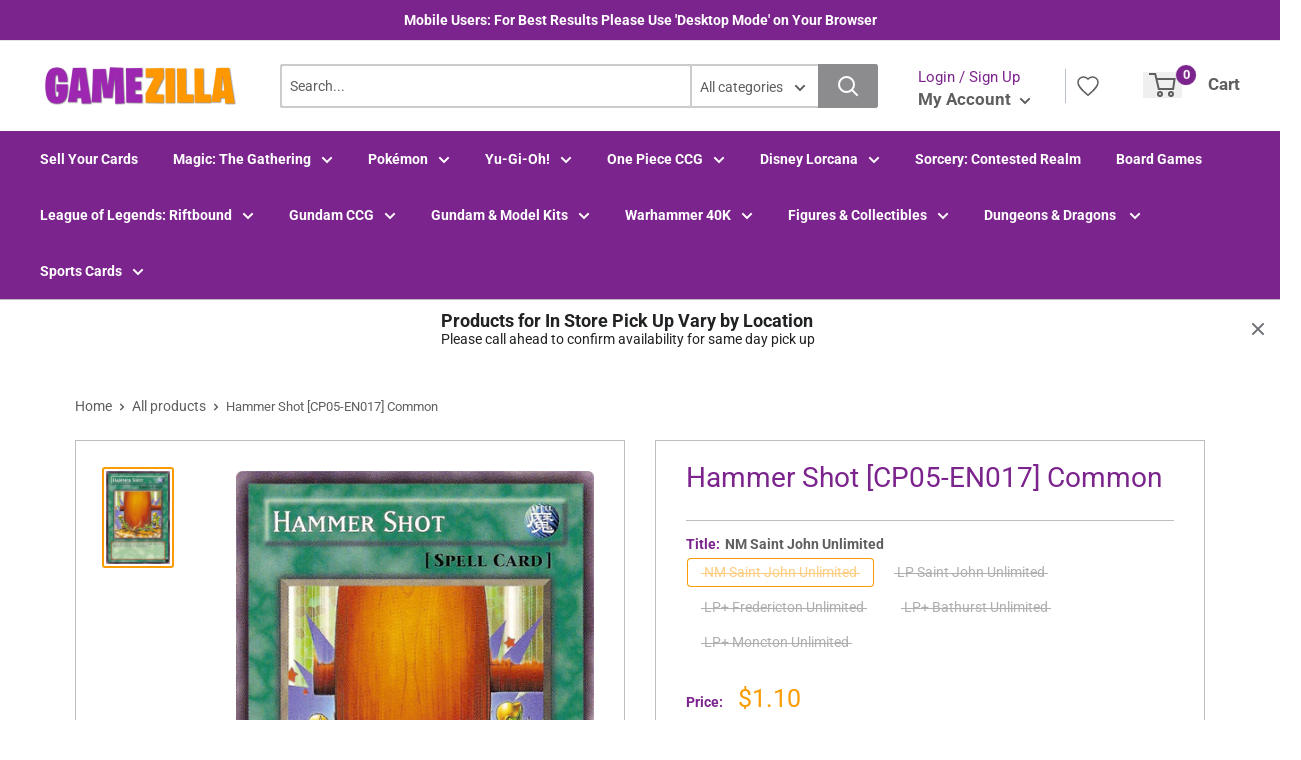

--- FILE ---
content_type: text/html; charset=utf-8
request_url: https://gamezilla.ca/products/hammer-shot-cp05-en017-common
body_size: 37858
content:
<!doctype html>
<html lang="en">
  <head>
    <title>Hammer Shot [CP05-EN017] Common</title>
    <meta charset="utf-8">
    <meta content="IE=edge,chrome=1" http-equiv="X-UA-Compatible">
    <meta name="description" content="Set: Champion Pack 5 Card type: Spell Card Rarity: Common Destroy the 1 face-up Atack Position monster that has the highest ATK. (If it&#39;s a tie, you get to choose.)">
    <link rel="canonical" href="https://gamezilla.ca/products/hammer-shot-cp05-en017-common">
    
<meta property="og:site_name" content="GameZilla">
<meta property="og:url" content="https://gamezilla.ca/products/hammer-shot-cp05-en017-common">
<meta property="og:title" content="Hammer Shot [CP05-EN017] Common">
<meta property="og:type" content="product">
<meta property="og:description" content="Set: Champion Pack 5 Card type: Spell Card Rarity: Common Destroy the 1 face-up Atack Position monster that has the highest ATK. (If it&#39;s a tie, you get to choose.)"><meta property="og:price:amount" content="1.00">
  <meta property="og:price:currency" content="CAD"><meta property="og:image" content="http://gamezilla.ca/cdn/shop/products/1d65a9cd-9bd9-5313-93ea-d881024f130c_8e747c91-07f9-49a9-a200-6566ec9b85f1_1024x1024.png?v=1625190419">
<meta property="og:image:secure_url" content="https://gamezilla.ca/cdn/shop/products/1d65a9cd-9bd9-5313-93ea-d881024f130c_8e747c91-07f9-49a9-a200-6566ec9b85f1_1024x1024.png?v=1625190419">

<meta name="twitter:site" content="@">
<meta name="twitter:card" content="summary_large_image">
<meta name="twitter:title" content="Hammer Shot [CP05-EN017] Common">
<meta name="twitter:description" content="Set: Champion Pack 5 Card type: Spell Card Rarity: Common Destroy the 1 face-up Atack Position monster that has the highest ATK. (If it&#39;s a tie, you get to choose.)">
<meta name="twitter:image:width" content="480">
<meta name="twitter:image:height" content="480">
<meta name="twitter:image" content="http://gamezilla.ca/cdn/shop/products/1d65a9cd-9bd9-5313-93ea-d881024f130c_8e747c91-07f9-49a9-a200-6566ec9b85f1_1024x1024.png?v=1625190419">

    <meta content="width=device-width,initial-scale=1,shrink-to-fit=no" name="viewport">

    <link rel="icon" href="//gamezilla.ca/cdn/shop/files/images_c80525c1-772f-4251-8459-826ac796d08f_small.png?v=1728587617" type="image/x-icon">

    <!-- anti-flicker snippet (recommended) -->
    <style>
        .async-hide {
            opacity: 0 !important
        }
        #mobileNav {
        display: none;
      }
    </style>
    <!-- [if (gt IE 9)|!(IE)]><! -->
    <script src="//gamezilla.ca/cdn/shop/t/5/assets/vendor.js?v=76260804611371243491727133592"></script>
    <!-- <![endif] -->
    <!--[if lte IE 9]> <script src="//gamezilla.ca/cdn/shop/t/5/assets/vendor.js?v=76260804611371243491727133592"></script> <![endif]-->

    
<script
      defer
      type="text/javascript"
    >
      (function () { var css = document.createElement('link'); css.href = '//gamezilla.ca/cdn/shop/t/5/assets/mburger.css?v=85232341013250678261727133592'; css.rel = 'stylesheet'; css.type = 'text/css'; document.getElementsByTagName('head')[0].appendChild(css); })();
    </script>

    <script defer src="//gamezilla.ca/cdn/shop/t/5/assets/mburger.js?v=29171411513169099261727133592"></script>
    
    

    <link defer href="//gamezilla.ca/cdn/shop/t/5/assets/reset.css?v=153209702691340967971727133592" rel="stylesheet" type="text/css">
    
        
            <link href="//gamezilla.ca/cdn/shop/t/5/assets/theme3.css?v=136365668821384266051727133592" rel="stylesheet" type="text/css" media="all" />
        
      
    <link href="//gamezilla.ca/cdn/shop/t/5/assets/generic.css?v=179771671498842889631733812927" rel="stylesheet" type="text/css">
    <script
      defer
      type="text/javascript"
    >
      (function () { var css = document.createElement('link'); css.href = '//gamezilla.ca/cdn/shop/t/5/assets/variables.css?v=108146437158924257461727133609'; css.rel = 'stylesheet'; css.type = 'text/css'; document.getElementsByTagName('head')[0].appendChild(css); })();
    </script>
    <script
      defer
      type="text/javascript"
    >
      (function () { var css = document.createElement('link'); css.href = '//gamezilla.ca/cdn/shop/t/5/assets/advanced-search.scss.css?v=146926769050623578951727133592'; css.rel = 'stylesheet'; css.type = 'text/css'; document.getElementsByTagName('head')[0].appendChild(css); })();
    </script>
    <script
      defer
      type="text/javascript"
    >
      (function () { var css = document.createElement('link'); css.href = 'https://cdn.jsdelivr.net/npm/toastify-js/src/toastify.min.css'; css.rel = 'stylesheet'; css.type = 'text/css'; document.getElementsByTagName('head')[0].appendChild(css); })();
    </script><script
      defer
      type="text/javascript"
    >
      (function () { var css = document.createElement('link'); css.href = 'https://fonts.googleapis.com/css2?family=Roboto:ital,wght@0,400;0,500;0,700;0,900;1,400&display=swap'; css.rel = 'stylesheet'; css.type = 'text/css'; document.getElementsByTagName('head')[0].appendChild(css); })();
    </script><script
      defer
      type="text/javascript"
    >
      (function () { var css = document.createElement('link'); css.href = 'https://pro.fontawesome.com/releases/v5.14.0/css/all.css'; css.rel = 'stylesheet'; css.type = 'text/css'; document.getElementsByTagName('head')[0].appendChild(css); })();
    </script><script defer src="https://cdnjs.cloudflare.com/ajax/libs/jQuery.mmenu/8.5.20/mmenu.js"></script>

    <script
      defer
      type="text/javascript"
    >
      (function () { var css = document.createElement('link'); css.href = 'https://cdnjs.cloudflare.com/ajax/libs/jQuery.mmenu/8.5.14/mmenu.min.css'; css.rel = 'stylesheet'; css.type = 'text/css'; document.getElementsByTagName('head')[0].appendChild(css); })();
    </script>

    <script>window.performance && window.performance.mark && window.performance.mark('shopify.content_for_header.start');</script><meta id="shopify-digital-wallet" name="shopify-digital-wallet" content="/57063080145/digital_wallets/dialog">
<meta name="shopify-checkout-api-token" content="587741f0758476b273d896338db49e46">
<meta id="in-context-paypal-metadata" data-shop-id="57063080145" data-venmo-supported="false" data-environment="production" data-locale="en_US" data-paypal-v4="true" data-currency="CAD">
<link rel="alternate" type="application/json+oembed" href="https://gamezilla.ca/products/hammer-shot-cp05-en017-common.oembed">
<script async="async" src="/checkouts/internal/preloads.js?locale=en-CA"></script>
<script id="shopify-features" type="application/json">{"accessToken":"587741f0758476b273d896338db49e46","betas":["rich-media-storefront-analytics"],"domain":"gamezilla.ca","predictiveSearch":true,"shopId":57063080145,"locale":"en"}</script>
<script>var Shopify = Shopify || {};
Shopify.shop = "gamezilla-ca.myshopify.com";
Shopify.locale = "en";
Shopify.currency = {"active":"CAD","rate":"1.0"};
Shopify.country = "CA";
Shopify.theme = {"name":"Gamezilla 3.0","id":133626396881,"schema_name":"Premium-Multi","schema_version":"611c1920","theme_store_id":null,"role":"main"};
Shopify.theme.handle = "null";
Shopify.theme.style = {"id":null,"handle":null};
Shopify.cdnHost = "gamezilla.ca/cdn";
Shopify.routes = Shopify.routes || {};
Shopify.routes.root = "/";</script>
<script type="module">!function(o){(o.Shopify=o.Shopify||{}).modules=!0}(window);</script>
<script>!function(o){function n(){var o=[];function n(){o.push(Array.prototype.slice.apply(arguments))}return n.q=o,n}var t=o.Shopify=o.Shopify||{};t.loadFeatures=n(),t.autoloadFeatures=n()}(window);</script>
<script id="shop-js-analytics" type="application/json">{"pageType":"product"}</script>
<script defer="defer" async type="module" src="//gamezilla.ca/cdn/shopifycloud/shop-js/modules/v2/client.init-shop-cart-sync_C5BV16lS.en.esm.js"></script>
<script defer="defer" async type="module" src="//gamezilla.ca/cdn/shopifycloud/shop-js/modules/v2/chunk.common_CygWptCX.esm.js"></script>
<script type="module">
  await import("//gamezilla.ca/cdn/shopifycloud/shop-js/modules/v2/client.init-shop-cart-sync_C5BV16lS.en.esm.js");
await import("//gamezilla.ca/cdn/shopifycloud/shop-js/modules/v2/chunk.common_CygWptCX.esm.js");

  window.Shopify.SignInWithShop?.initShopCartSync?.({"fedCMEnabled":true,"windoidEnabled":true});

</script>
<script>(function() {
  var isLoaded = false;
  function asyncLoad() {
    if (isLoaded) return;
    isLoaded = true;
    var urls = ["https:\/\/app.binderpos.com\/external\/shopify\/storeCredit\/script?shop=gamezilla-ca.myshopify.com","https:\/\/app.binderpos.com\/external\/shopify\/buylist\/script?shop=gamezilla-ca.myshopify.com"];
    for (var i = 0; i < urls.length; i++) {
      var s = document.createElement('script');
      s.type = 'text/javascript';
      s.async = true;
      s.src = urls[i];
      var x = document.getElementsByTagName('script')[0];
      x.parentNode.insertBefore(s, x);
    }
  };
  if(window.attachEvent) {
    window.attachEvent('onload', asyncLoad);
  } else {
    window.addEventListener('load', asyncLoad, false);
  }
})();</script>
<script id="__st">var __st={"a":57063080145,"offset":-14400,"reqid":"942c4355-c218-4a51-a48f-1dbc6ee1dba8-1768691568","pageurl":"gamezilla.ca\/products\/hammer-shot-cp05-en017-common","u":"699498540a15","p":"product","rtyp":"product","rid":6618212106449};</script>
<script>window.ShopifyPaypalV4VisibilityTracking = true;</script>
<script id="captcha-bootstrap">!function(){'use strict';const t='contact',e='account',n='new_comment',o=[[t,t],['blogs',n],['comments',n],[t,'customer']],c=[[e,'customer_login'],[e,'guest_login'],[e,'recover_customer_password'],[e,'create_customer']],r=t=>t.map((([t,e])=>`form[action*='/${t}']:not([data-nocaptcha='true']) input[name='form_type'][value='${e}']`)).join(','),a=t=>()=>t?[...document.querySelectorAll(t)].map((t=>t.form)):[];function s(){const t=[...o],e=r(t);return a(e)}const i='password',u='form_key',d=['recaptcha-v3-token','g-recaptcha-response','h-captcha-response',i],f=()=>{try{return window.sessionStorage}catch{return}},m='__shopify_v',_=t=>t.elements[u];function p(t,e,n=!1){try{const o=window.sessionStorage,c=JSON.parse(o.getItem(e)),{data:r}=function(t){const{data:e,action:n}=t;return t[m]||n?{data:e,action:n}:{data:t,action:n}}(c);for(const[e,n]of Object.entries(r))t.elements[e]&&(t.elements[e].value=n);n&&o.removeItem(e)}catch(o){console.error('form repopulation failed',{error:o})}}const l='form_type',E='cptcha';function T(t){t.dataset[E]=!0}const w=window,h=w.document,L='Shopify',v='ce_forms',y='captcha';let A=!1;((t,e)=>{const n=(g='f06e6c50-85a8-45c8-87d0-21a2b65856fe',I='https://cdn.shopify.com/shopifycloud/storefront-forms-hcaptcha/ce_storefront_forms_captcha_hcaptcha.v1.5.2.iife.js',D={infoText:'Protected by hCaptcha',privacyText:'Privacy',termsText:'Terms'},(t,e,n)=>{const o=w[L][v],c=o.bindForm;if(c)return c(t,g,e,D).then(n);var r;o.q.push([[t,g,e,D],n]),r=I,A||(h.body.append(Object.assign(h.createElement('script'),{id:'captcha-provider',async:!0,src:r})),A=!0)});var g,I,D;w[L]=w[L]||{},w[L][v]=w[L][v]||{},w[L][v].q=[],w[L][y]=w[L][y]||{},w[L][y].protect=function(t,e){n(t,void 0,e),T(t)},Object.freeze(w[L][y]),function(t,e,n,w,h,L){const[v,y,A,g]=function(t,e,n){const i=e?o:[],u=t?c:[],d=[...i,...u],f=r(d),m=r(i),_=r(d.filter((([t,e])=>n.includes(e))));return[a(f),a(m),a(_),s()]}(w,h,L),I=t=>{const e=t.target;return e instanceof HTMLFormElement?e:e&&e.form},D=t=>v().includes(t);t.addEventListener('submit',(t=>{const e=I(t);if(!e)return;const n=D(e)&&!e.dataset.hcaptchaBound&&!e.dataset.recaptchaBound,o=_(e),c=g().includes(e)&&(!o||!o.value);(n||c)&&t.preventDefault(),c&&!n&&(function(t){try{if(!f())return;!function(t){const e=f();if(!e)return;const n=_(t);if(!n)return;const o=n.value;o&&e.removeItem(o)}(t);const e=Array.from(Array(32),(()=>Math.random().toString(36)[2])).join('');!function(t,e){_(t)||t.append(Object.assign(document.createElement('input'),{type:'hidden',name:u})),t.elements[u].value=e}(t,e),function(t,e){const n=f();if(!n)return;const o=[...t.querySelectorAll(`input[type='${i}']`)].map((({name:t})=>t)),c=[...d,...o],r={};for(const[a,s]of new FormData(t).entries())c.includes(a)||(r[a]=s);n.setItem(e,JSON.stringify({[m]:1,action:t.action,data:r}))}(t,e)}catch(e){console.error('failed to persist form',e)}}(e),e.submit())}));const S=(t,e)=>{t&&!t.dataset[E]&&(n(t,e.some((e=>e===t))),T(t))};for(const o of['focusin','change'])t.addEventListener(o,(t=>{const e=I(t);D(e)&&S(e,y())}));const B=e.get('form_key'),M=e.get(l),P=B&&M;t.addEventListener('DOMContentLoaded',(()=>{const t=y();if(P)for(const e of t)e.elements[l].value===M&&p(e,B);[...new Set([...A(),...v().filter((t=>'true'===t.dataset.shopifyCaptcha))])].forEach((e=>S(e,t)))}))}(h,new URLSearchParams(w.location.search),n,t,e,['guest_login'])})(!0,!0)}();</script>
<script integrity="sha256-4kQ18oKyAcykRKYeNunJcIwy7WH5gtpwJnB7kiuLZ1E=" data-source-attribution="shopify.loadfeatures" defer="defer" src="//gamezilla.ca/cdn/shopifycloud/storefront/assets/storefront/load_feature-a0a9edcb.js" crossorigin="anonymous"></script>
<script data-source-attribution="shopify.dynamic_checkout.dynamic.init">var Shopify=Shopify||{};Shopify.PaymentButton=Shopify.PaymentButton||{isStorefrontPortableWallets:!0,init:function(){window.Shopify.PaymentButton.init=function(){};var t=document.createElement("script");t.src="https://gamezilla.ca/cdn/shopifycloud/portable-wallets/latest/portable-wallets.en.js",t.type="module",document.head.appendChild(t)}};
</script>
<script data-source-attribution="shopify.dynamic_checkout.buyer_consent">
  function portableWalletsHideBuyerConsent(e){var t=document.getElementById("shopify-buyer-consent"),n=document.getElementById("shopify-subscription-policy-button");t&&n&&(t.classList.add("hidden"),t.setAttribute("aria-hidden","true"),n.removeEventListener("click",e))}function portableWalletsShowBuyerConsent(e){var t=document.getElementById("shopify-buyer-consent"),n=document.getElementById("shopify-subscription-policy-button");t&&n&&(t.classList.remove("hidden"),t.removeAttribute("aria-hidden"),n.addEventListener("click",e))}window.Shopify?.PaymentButton&&(window.Shopify.PaymentButton.hideBuyerConsent=portableWalletsHideBuyerConsent,window.Shopify.PaymentButton.showBuyerConsent=portableWalletsShowBuyerConsent);
</script>
<script data-source-attribution="shopify.dynamic_checkout.cart.bootstrap">document.addEventListener("DOMContentLoaded",(function(){function t(){return document.querySelector("shopify-accelerated-checkout-cart, shopify-accelerated-checkout")}if(t())Shopify.PaymentButton.init();else{new MutationObserver((function(e,n){t()&&(Shopify.PaymentButton.init(),n.disconnect())})).observe(document.body,{childList:!0,subtree:!0})}}));
</script>
<link id="shopify-accelerated-checkout-styles" rel="stylesheet" media="screen" href="https://gamezilla.ca/cdn/shopifycloud/portable-wallets/latest/accelerated-checkout-backwards-compat.css" crossorigin="anonymous">
<style id="shopify-accelerated-checkout-cart">
        #shopify-buyer-consent {
  margin-top: 1em;
  display: inline-block;
  width: 100%;
}

#shopify-buyer-consent.hidden {
  display: none;
}

#shopify-subscription-policy-button {
  background: none;
  border: none;
  padding: 0;
  text-decoration: underline;
  font-size: inherit;
  cursor: pointer;
}

#shopify-subscription-policy-button::before {
  box-shadow: none;
}

      </style>

<script>window.performance && window.performance.mark && window.performance.mark('shopify.content_for_header.end');</script>

    <!-- Header hook for plugins --><script src="https://ajax.googleapis.com/ajax/libs/jquery/3.5.1/jquery.min.js"></script>

    <script src="//gamezilla.ca/cdn/shopifycloud/storefront/assets/themes_support/api.jquery-7ab1a3a4.js" type="text/javascript"></script>
    <script src="//gamezilla.ca/cdn/s/javascripts/currencies.js" type="text/javascript"></script>
<link defer rel="stylesheet" href="https://unpkg.com/flickity@2/dist/flickity.min.css">
    <script src="//gamezilla.ca/cdn/shopifycloud/storefront/assets/themes_support/option_selection-b017cd28.js" type="text/javascript"></script>

    <script
      defer
      type="text/javascript"
    >
      (function () { var css = document.createElement('link'); css.href = '//gamezilla.ca/cdn/shop/t/5/assets/animations.css?v=137973300766071970631727133592'; css.rel = 'stylesheet'; css.type = 'text/css'; document.getElementsByTagName('head')[0].appendChild(css); })();
    </script>
    <script
      defer
      type="text/javascript"
    >
      (function () { var css = document.createElement('link'); css.href = '//gamezilla.ca/cdn/shop/t/5/assets/loader.css?v=102325571689108952331727133592'; css.rel = 'stylesheet'; css.type = 'text/css'; document.getElementsByTagName('head')[0].appendChild(css); })();
    </script>
    <script src="//gamezilla.ca/cdn/shop/t/5/assets/theme.js?v=81407425934660752091727133591" defer></script>
    
  <script type="application/ld+json">
  {
    "@context": "http://schema.org",
    "@type": "Product",
    "offers": [{
          "@type": "Offer",
          "name": "NM Saint John Unlimited",
          "availability":"https://schema.org/OutOfStock",
          "price": 1.1,
          "priceCurrency": "CAD",
          "priceValidUntil": "2026-01-27","sku": "ygo-10773-UL-1","url": "/products/hammer-shot-cp05-en017-common?variant=39856507355345"
        },
{
          "@type": "Offer",
          "name": "LP Saint John Unlimited",
          "availability":"https://schema.org/OutOfStock",
          "price": 1.0,
          "priceCurrency": "CAD",
          "priceValidUntil": "2026-01-27","sku": "ygo-10773-UL-2","url": "/products/hammer-shot-cp05-en017-common?variant=39856507388113"
        },
{
          "@type": "Offer",
          "name": "LP+ Fredericton Unlimited",
          "availability":"https://schema.org/OutOfStock",
          "price": 1.1,
          "priceCurrency": "CAD",
          "priceValidUntil": "2026-01-27","sku": "ygo-10773-UL-3","url": "/products/hammer-shot-cp05-en017-common?variant=39856507420881"
        },
{
          "@type": "Offer",
          "name": "LP+ Bathurst Unlimited",
          "availability":"https://schema.org/OutOfStock",
          "price": 1.1,
          "priceCurrency": "CAD",
          "priceValidUntil": "2026-01-27","sku": "ygo-10773-UL-4","url": "/products/hammer-shot-cp05-en017-common?variant=39856507453649"
        },
{
          "@type": "Offer",
          "name": "LP+ Moncton Unlimited",
          "availability":"https://schema.org/OutOfStock",
          "price": 1.1,
          "priceCurrency": "CAD",
          "priceValidUntil": "2026-01-27","sku": "ygo-10773-UL-5","url": "/products/hammer-shot-cp05-en017-common?variant=39856507486417"
        }
],
    "brand": {
      "name": "Yu-Gi-Oh!"
    },
    "name": "Hammer Shot [CP05-EN017] Common",
    "description": "\n\n      \n          Set:\n          Champion Pack 5\n      \n      \n          Card type:\n          Spell Card\n      \n      \n          Rarity:\n          Common\n      \n\n\n\n        \n            Destroy the 1 face-up Atack Position monster that has the highest ATK. (If it's a tie, you get to choose.)\n        \n\n\n",
    "category": "Yugioh Single",
    "url": "/products/hammer-shot-cp05-en017-common",
    "sku": "ygo-10773-UL-1",
    "image": {
      "@type": "ImageObject",
      "url": "https://gamezilla.ca/cdn/shop/products/1d65a9cd-9bd9-5313-93ea-d881024f130c_8e747c91-07f9-49a9-a200-6566ec9b85f1_1024x.png?v=1625190419",
      "image": "https://gamezilla.ca/cdn/shop/products/1d65a9cd-9bd9-5313-93ea-d881024f130c_8e747c91-07f9-49a9-a200-6566ec9b85f1_1024x.png?v=1625190419",
      "name": "Hammer Shot [CP05-EN017] Common",
      "width": "1024",
      "height": "1024"
    }
  }
  </script>



  <script type="application/ld+json">
  {
    "@context": "http://schema.org",
    "@type": "BreadcrumbList",
  "itemListElement": [{
      "@type": "ListItem",
      "position": 1,
      "name": "Home",
      "item": "https://gamezilla.ca"
    },{
          "@type": "ListItem",
          "position": 2,
          "name": "Hammer Shot [CP05-EN017] Common",
          "item": "https://gamezilla.ca/products/hammer-shot-cp05-en017-common"
        }]
  }
  </script>

<script>
      // This allows to expose several variables to the global scope, to be used in scripts
      window.theme = {
        pageType: "product",
        cartCount: 0,
        moneyFormat: "${{amount}}",
        moneyWithCurrencyFormat: "${{amount}} CAD",
        showDiscount: true,
        discountMode: "percentage",
        searchMode: "product",
        cartType: "message",
        permanentDomain: "gamezilla-ca.myshopify.com",
        themeChoice: "Theme_One"
      };

      window.routes = {
        rootUrl: "\/",
        rootUrlWithoutSlash: '',
        cartUrl: "\/cart",
        cartAddUrl: "\/cart\/add",
        cartChangeUrl: "\/cart\/change",
        searchUrl: "\/search",
        productRecommendationsUrl: "\/recommendations\/products"
      };

      window.languages = {
        productRegularPrice: "Regular Price",
        productSalePrice: "Sale Price",
        collectionOnSaleLabel: "Save {{savings}}",
        productFormUnavailable: "Unavailable",
        productFormAddToCart: "Add to cart",
        productFormSoldOut: "Sold out",
        productAdded: "Product has been added to your cart",
        productAddedShort: "Added!",
        shippingEstimatorNoResults: "No shipping could be found for your address.",
        shippingEstimatorOneResult: "There is one shipping rate for your address:",
        shippingEstimatorMultipleResults: "There are {{count}} shipping rates for your address:",
        shippingEstimatorErrors: "There are some errors:"
      };

      window.lazySizesConfig = {
        loadHidden: false,
        hFac: 0.8,
        expFactor: 3,
        customMedia: {
          '--phone': '(max-width: 640px)',
          '--tablet': '(min-width: 641px) and (max-width: 1023px)',
          '--lap': '(min-width: 1024px)'
        }
      };

      document.documentElement.className = document.documentElement.className.replace('no-js', 'js');
    </script>
    <script src="//gamezilla.ca/cdn/shop/t/5/assets/application.js?v=59730235117051044051727133592"></script><script>
      let binderWishlist = null;
    </script>
    <link defer href="//gamezilla.ca/cdn/shop/t/5/assets/predictive.css?v=181835530354501345831727133592" rel="stylesheet" type="text/css">
    <script src="//gamezilla.ca/cdn/shop/t/5/assets/predictiveSearch.js?v=30241401215181219341727133592" type="text/javascript"></script>
    <script src="//gamezilla.ca/cdn/shop/t/5/assets/custom.js?v=111603181540343972631727133592" type="text/javascript"></script>
  <!-- BEGIN app block: shopify://apps/binderpos-integration/blocks/storeCredit/09d20ff6-4485-4a2e-a24c-7db1a76a43f9 --><link href="https://portal.binderpos.com/shopify/css/credit.css" rel="stylesheet" type="text/css">

<script>
  window.addEventListener('shopifyScriptLoaded', async () => {
     const hasStoreCredit = document.getElementById('binderpos-store-credit-js');
        if (!hasStoreCredit) {
            const result = await fetch(`https://api.binderpos.com/external/shopify/storeDetails?storeUrl=gamezilla-ca.myshopify.com`).then(resp => resp.json());
            const storeId = result.id;
            const head = document.querySelector('head');
            const storeCreditScript = document.createElement('script');
            storeCreditScript.setAttribute('type', 'text/javascript');
            storeCreditScript.setAttribute('id', 'binderpos-store-credit-js');
            storeCreditScript.setAttribute('store-id', storeId);
            storeCreditScript.setAttribute('portal-url', 'https://portal.binderpos.com');
            storeCreditScript.setAttribute('currency-symbol', "$");
            storeCreditScript.setAttribute('src', 'https://portal.binderpos.com/shopify/js/credit.js');
            head.appendChild(storeCreditScript);
        }
    });
</script>

<!-- END app block --><!-- BEGIN app block: shopify://apps/essential-announcer/blocks/app-embed/93b5429f-c8d6-4c33-ae14-250fd84f361b --><script>
  
    window.essentialAnnouncementConfigs = [{"id":"64341e2e-f85c-4eff-a297-b64877dc7122","createdAt":"2025-12-04T19:50:19.715+00:00","name":"In Store Pick Up Varies by Location","title":"Products for In Store Pick Up Vary by Location","subheading":"Please call ahead to confirm availability for same day pick up","style":{"icon":{"size":32,"originalColor":true,"color":{"hex":"#333333"},"background":{"hex":"#ffffff","alpha":0,"rgba":"rgba(255, 255, 255, 0)"},"cornerRadius":4},"selectedTemplate":"custom","position":"top-page","stickyBar":true,"backgroundType":"singleBackground","singleColor":"#FFFFFF","gradientTurn":"90","gradientStart":"#DDDDDD","gradientEnd":"#FFFFFF","borderRadius":"0","borderSize":"0","borderColor":"#c5c8d1","titleSize":"18","titleColor":"#202223","font":"","subheadingSize":"14","subheadingColor":"#202223","buttonBackgroundColor":"#202223","buttonFontSize":"14","buttonFontColor":"#FFFFFF","buttonBorderRadius":"4","couponCodeButtonOutlineColor":"#202223","couponCodeButtonIconColor":"#202223","couponCodeButtonFontColor":"#202223","couponCodeButtonFontSize":"14","couponCodeButtonBorderRadius":"4","closeIconColor":"#6d7175","arrowIconColor":"#6d7175","spacing":{"insideTop":10,"insideBottom":10,"outsideTop":0,"outsideBottom":10}},"announcementType":"simple","announcementPlacement":"custom","published":true,"showOnProducts":[],"showOnCollections":[],"updatedAt":"2025-12-04T20:01:12.777+00:00","CTAType":"","CTALink":"https://gamezilla-ca.myshopify.com","closeButton":true,"buttonText":"Shop now!","announcements":[{"title":"Enjoy a 20% discount on all our products!","subheading":"","couponCode":"","CTAType":"button","buttonText":"Shop now!","CTALink":"","icon":"","id":730},{"title":"Enjoy a 20% discount on all our products!","subheading":"","couponCode":"","CTAType":"button","buttonText":"Shop now!","CTALink":"","icon":"","id":585}],"shop":"gamezilla-ca.myshopify.com","animationSpeed":80,"rotateDuration":4,"translations":[],"startDate":null,"endDate":null,"icon":"","locationType":"","showInCountries":[],"showOnProductsInCollections":[],"type":"product-page","couponCode":""}];
  
  window.essentialAnnouncementMeta = {
    productCollections: [{"id":269947535569,"handle":"ygo-champion-packs-1-8","title":"YGO - Champion Packs (1-8)","updated_at":"2026-01-17T17:08:54-04:00","body_html":"","published_at":"2021-07-14T02:27:18-03:00","sort_order":"alpha-asc","template_suffix":"","disjunctive":true,"rules":[{"column":"tag","relation":"equals","condition":"Champion Pack 1"},{"column":"tag","relation":"equals","condition":"Champion Pack 2"},{"column":"tag","relation":"equals","condition":"Champion Pack 3"},{"column":"tag","relation":"equals","condition":"Champion Pack 4"},{"column":"tag","relation":"equals","condition":"Champion Pack 5"},{"column":"tag","relation":"equals","condition":"Champion Pack 6"},{"column":"tag","relation":"equals","condition":"Champion Pack 7"},{"column":"tag","relation":"equals","condition":"Champion Pack 8"}],"published_scope":"web"}],
    productData: {"id":6618212106449,"title":"Hammer Shot [CP05-EN017] Common","handle":"hammer-shot-cp05-en017-common","description":"\u003ctable class=\"singles-description-table\"\u003e\n\u003ctbody\u003e\n      \u003ctr\u003e\n          \u003ctd\u003eSet:\u003c\/td\u003e\n          \u003ctd\u003eChampion Pack 5\u003c\/td\u003e\n      \u003c\/tr\u003e\n      \u003ctr\u003e\n          \u003ctd\u003eCard type:\u003c\/td\u003e\n          \u003ctd\u003eSpell Card\u003c\/td\u003e\n      \u003c\/tr\u003e\n      \u003ctr\u003e\n          \u003ctd\u003eRarity:\u003c\/td\u003e\n          \u003ctd\u003eCommon\u003c\/td\u003e\n      \u003c\/tr\u003e\n\u003c\/tbody\u003e\n\u003c\/table\u003e\n\u003cdiv class=\"single-description-div\"\u003e\n        \u003cdiv class=\"description-text\"\u003e\n            Destroy the 1 face-up Atack Position monster that has the highest ATK. (If it's a tie, you get to choose.)\n        \u003c\/div\u003e\n\u003c\/div\u003e\n\u003cdiv class=\"catalogMetaData\" style=\"visibility: hidden;\" data-cardtype=\"yugioh\" data-cardid=\"10773\" data-tcgid=\"33049\" data-lastupdated=\"2021-07-02T00:58:36.763Z\"\u003e\n\u003c\/div\u003e","published_at":"2021-05-16T20:12:20-03:00","created_at":"2021-05-16T20:12:21-03:00","vendor":"Yu-Gi-Oh!","type":"Yugioh Single","tags":["Champion Pack 5","Common","Spell","Spell Card","Unlimited"],"price":100,"price_min":100,"price_max":110,"available":false,"price_varies":true,"compare_at_price":null,"compare_at_price_min":0,"compare_at_price_max":0,"compare_at_price_varies":false,"variants":[{"id":39856507355345,"title":"NM Saint John Unlimited","option1":"NM Saint John Unlimited","option2":null,"option3":null,"sku":"ygo-10773-UL-1","requires_shipping":true,"taxable":true,"featured_image":null,"available":false,"name":"Hammer Shot [CP05-EN017] Common - NM Saint John Unlimited","public_title":"NM Saint John Unlimited","options":["NM Saint John Unlimited"],"price":110,"weight":2,"compare_at_price":null,"inventory_management":"shopify","barcode":null,"requires_selling_plan":false,"selling_plan_allocations":[]},{"id":39856507388113,"title":"LP Saint John Unlimited","option1":"LP Saint John Unlimited","option2":null,"option3":null,"sku":"ygo-10773-UL-2","requires_shipping":true,"taxable":true,"featured_image":null,"available":false,"name":"Hammer Shot [CP05-EN017] Common - LP Saint John Unlimited","public_title":"LP Saint John Unlimited","options":["LP Saint John Unlimited"],"price":100,"weight":2,"compare_at_price":null,"inventory_management":"shopify","barcode":null,"requires_selling_plan":false,"selling_plan_allocations":[]},{"id":39856507420881,"title":"LP+ Fredericton Unlimited","option1":"LP+ Fredericton Unlimited","option2":null,"option3":null,"sku":"ygo-10773-UL-3","requires_shipping":true,"taxable":true,"featured_image":null,"available":false,"name":"Hammer Shot [CP05-EN017] Common - LP+ Fredericton Unlimited","public_title":"LP+ Fredericton Unlimited","options":["LP+ Fredericton Unlimited"],"price":110,"weight":2,"compare_at_price":null,"inventory_management":"shopify","barcode":null,"requires_selling_plan":false,"selling_plan_allocations":[]},{"id":39856507453649,"title":"LP+ Bathurst Unlimited","option1":"LP+ Bathurst Unlimited","option2":null,"option3":null,"sku":"ygo-10773-UL-4","requires_shipping":true,"taxable":true,"featured_image":null,"available":false,"name":"Hammer Shot [CP05-EN017] Common - LP+ Bathurst Unlimited","public_title":"LP+ Bathurst Unlimited","options":["LP+ Bathurst Unlimited"],"price":110,"weight":2,"compare_at_price":null,"inventory_management":"shopify","barcode":null,"requires_selling_plan":false,"selling_plan_allocations":[]},{"id":39856507486417,"title":"LP+ Moncton Unlimited","option1":"LP+ Moncton Unlimited","option2":null,"option3":null,"sku":"ygo-10773-UL-5","requires_shipping":true,"taxable":true,"featured_image":null,"available":false,"name":"Hammer Shot [CP05-EN017] Common - LP+ Moncton Unlimited","public_title":"LP+ Moncton Unlimited","options":["LP+ Moncton Unlimited"],"price":110,"weight":2,"compare_at_price":null,"inventory_management":"shopify","barcode":null,"requires_selling_plan":false,"selling_plan_allocations":[]}],"images":["\/\/gamezilla.ca\/cdn\/shop\/products\/1d65a9cd-9bd9-5313-93ea-d881024f130c_8e747c91-07f9-49a9-a200-6566ec9b85f1.png?v=1625190419"],"featured_image":"\/\/gamezilla.ca\/cdn\/shop\/products\/1d65a9cd-9bd9-5313-93ea-d881024f130c_8e747c91-07f9-49a9-a200-6566ec9b85f1.png?v=1625190419","options":["Title"],"media":[{"alt":null,"id":20788316143825,"position":1,"preview_image":{"aspect_ratio":0.69,"height":580,"width":400,"src":"\/\/gamezilla.ca\/cdn\/shop\/products\/1d65a9cd-9bd9-5313-93ea-d881024f130c_8e747c91-07f9-49a9-a200-6566ec9b85f1.png?v=1625190419"},"aspect_ratio":0.69,"height":580,"media_type":"image","src":"\/\/gamezilla.ca\/cdn\/shop\/products\/1d65a9cd-9bd9-5313-93ea-d881024f130c_8e747c91-07f9-49a9-a200-6566ec9b85f1.png?v=1625190419","width":400}],"requires_selling_plan":false,"selling_plan_groups":[],"content":"\u003ctable class=\"singles-description-table\"\u003e\n\u003ctbody\u003e\n      \u003ctr\u003e\n          \u003ctd\u003eSet:\u003c\/td\u003e\n          \u003ctd\u003eChampion Pack 5\u003c\/td\u003e\n      \u003c\/tr\u003e\n      \u003ctr\u003e\n          \u003ctd\u003eCard type:\u003c\/td\u003e\n          \u003ctd\u003eSpell Card\u003c\/td\u003e\n      \u003c\/tr\u003e\n      \u003ctr\u003e\n          \u003ctd\u003eRarity:\u003c\/td\u003e\n          \u003ctd\u003eCommon\u003c\/td\u003e\n      \u003c\/tr\u003e\n\u003c\/tbody\u003e\n\u003c\/table\u003e\n\u003cdiv class=\"single-description-div\"\u003e\n        \u003cdiv class=\"description-text\"\u003e\n            Destroy the 1 face-up Atack Position monster that has the highest ATK. (If it's a tie, you get to choose.)\n        \u003c\/div\u003e\n\u003c\/div\u003e\n\u003cdiv class=\"catalogMetaData\" style=\"visibility: hidden;\" data-cardtype=\"yugioh\" data-cardid=\"10773\" data-tcgid=\"33049\" data-lastupdated=\"2021-07-02T00:58:36.763Z\"\u003e\n\u003c\/div\u003e"},
    templateName: "product",
    collectionId: null,
  };
</script>

 
<style>
.essential_annoucement_bar_wrapper {display: none;}
</style>


<script src="https://cdn.shopify.com/extensions/019b9d60-ed7c-7464-ac3f-9e23a48d54ca/essential-announcement-bar-74/assets/announcement-bar-essential-apps.js" defer></script>

<!-- END app block --><!-- BEGIN app block: shopify://apps/binderpos-integration/blocks/buylist/09d20ff6-4485-4a2e-a24c-7db1a76a43f9 --><link href="https://portal.binderpos.com/shopify/css/buylist.css" rel="stylesheet" type="text/css">

<script>
    window.addEventListener('shopifyScriptLoaded', async () => {
      const hasBuylist = document.getElementById('binderpos-buylist-js')
        if (!hasBuylist) {
            const result = await fetch(`https://api.binderpos.com/external/shopify/storeDetails?storeUrl=gamezilla-ca.myshopify.com`).then(resp => resp.json());
            const storeId = result.id
            const head = document.querySelector('head');
            const buylistScript = document.createElement('script');
            buylistScript.setAttribute('type', 'text/javascript');
            buylistScript.setAttribute('id', 'binderpos-buylist-js');
            buylistScript.setAttribute('store-id', storeId);
            buylistScript.setAttribute('portal-url', 'https://portal.binderpos.com');
            buylistScript.setAttribute('currency-symbol', "$");
            buylistScript.setAttribute('src', 'https://portal.binderpos.com/shopify/js/buylist-setup.js');
            head.appendChild(buylistScript);
        }
    });
</script>

<!-- END app block --><script src="https://cdn.shopify.com/extensions/019bc845-7020-72d2-9ab9-f7872899691e/terms-relentless-131/assets/terms.js" type="text/javascript" defer="defer"></script>
<link href="https://cdn.shopify.com/extensions/019bc845-7020-72d2-9ab9-f7872899691e/terms-relentless-131/assets/style.min.css" rel="stylesheet" type="text/css" media="all">
<link href="https://monorail-edge.shopifysvc.com" rel="dns-prefetch">
<script>(function(){if ("sendBeacon" in navigator && "performance" in window) {try {var session_token_from_headers = performance.getEntriesByType('navigation')[0].serverTiming.find(x => x.name == '_s').description;} catch {var session_token_from_headers = undefined;}var session_cookie_matches = document.cookie.match(/_shopify_s=([^;]*)/);var session_token_from_cookie = session_cookie_matches && session_cookie_matches.length === 2 ? session_cookie_matches[1] : "";var session_token = session_token_from_headers || session_token_from_cookie || "";function handle_abandonment_event(e) {var entries = performance.getEntries().filter(function(entry) {return /monorail-edge.shopifysvc.com/.test(entry.name);});if (!window.abandonment_tracked && entries.length === 0) {window.abandonment_tracked = true;var currentMs = Date.now();var navigation_start = performance.timing.navigationStart;var payload = {shop_id: 57063080145,url: window.location.href,navigation_start,duration: currentMs - navigation_start,session_token,page_type: "product"};window.navigator.sendBeacon("https://monorail-edge.shopifysvc.com/v1/produce", JSON.stringify({schema_id: "online_store_buyer_site_abandonment/1.1",payload: payload,metadata: {event_created_at_ms: currentMs,event_sent_at_ms: currentMs}}));}}window.addEventListener('pagehide', handle_abandonment_event);}}());</script>
<script id="web-pixels-manager-setup">(function e(e,d,r,n,o){if(void 0===o&&(o={}),!Boolean(null===(a=null===(i=window.Shopify)||void 0===i?void 0:i.analytics)||void 0===a?void 0:a.replayQueue)){var i,a;window.Shopify=window.Shopify||{};var t=window.Shopify;t.analytics=t.analytics||{};var s=t.analytics;s.replayQueue=[],s.publish=function(e,d,r){return s.replayQueue.push([e,d,r]),!0};try{self.performance.mark("wpm:start")}catch(e){}var l=function(){var e={modern:/Edge?\/(1{2}[4-9]|1[2-9]\d|[2-9]\d{2}|\d{4,})\.\d+(\.\d+|)|Firefox\/(1{2}[4-9]|1[2-9]\d|[2-9]\d{2}|\d{4,})\.\d+(\.\d+|)|Chrom(ium|e)\/(9{2}|\d{3,})\.\d+(\.\d+|)|(Maci|X1{2}).+ Version\/(15\.\d+|(1[6-9]|[2-9]\d|\d{3,})\.\d+)([,.]\d+|)( \(\w+\)|)( Mobile\/\w+|) Safari\/|Chrome.+OPR\/(9{2}|\d{3,})\.\d+\.\d+|(CPU[ +]OS|iPhone[ +]OS|CPU[ +]iPhone|CPU IPhone OS|CPU iPad OS)[ +]+(15[._]\d+|(1[6-9]|[2-9]\d|\d{3,})[._]\d+)([._]\d+|)|Android:?[ /-](13[3-9]|1[4-9]\d|[2-9]\d{2}|\d{4,})(\.\d+|)(\.\d+|)|Android.+Firefox\/(13[5-9]|1[4-9]\d|[2-9]\d{2}|\d{4,})\.\d+(\.\d+|)|Android.+Chrom(ium|e)\/(13[3-9]|1[4-9]\d|[2-9]\d{2}|\d{4,})\.\d+(\.\d+|)|SamsungBrowser\/([2-9]\d|\d{3,})\.\d+/,legacy:/Edge?\/(1[6-9]|[2-9]\d|\d{3,})\.\d+(\.\d+|)|Firefox\/(5[4-9]|[6-9]\d|\d{3,})\.\d+(\.\d+|)|Chrom(ium|e)\/(5[1-9]|[6-9]\d|\d{3,})\.\d+(\.\d+|)([\d.]+$|.*Safari\/(?![\d.]+ Edge\/[\d.]+$))|(Maci|X1{2}).+ Version\/(10\.\d+|(1[1-9]|[2-9]\d|\d{3,})\.\d+)([,.]\d+|)( \(\w+\)|)( Mobile\/\w+|) Safari\/|Chrome.+OPR\/(3[89]|[4-9]\d|\d{3,})\.\d+\.\d+|(CPU[ +]OS|iPhone[ +]OS|CPU[ +]iPhone|CPU IPhone OS|CPU iPad OS)[ +]+(10[._]\d+|(1[1-9]|[2-9]\d|\d{3,})[._]\d+)([._]\d+|)|Android:?[ /-](13[3-9]|1[4-9]\d|[2-9]\d{2}|\d{4,})(\.\d+|)(\.\d+|)|Mobile Safari.+OPR\/([89]\d|\d{3,})\.\d+\.\d+|Android.+Firefox\/(13[5-9]|1[4-9]\d|[2-9]\d{2}|\d{4,})\.\d+(\.\d+|)|Android.+Chrom(ium|e)\/(13[3-9]|1[4-9]\d|[2-9]\d{2}|\d{4,})\.\d+(\.\d+|)|Android.+(UC? ?Browser|UCWEB|U3)[ /]?(15\.([5-9]|\d{2,})|(1[6-9]|[2-9]\d|\d{3,})\.\d+)\.\d+|SamsungBrowser\/(5\.\d+|([6-9]|\d{2,})\.\d+)|Android.+MQ{2}Browser\/(14(\.(9|\d{2,})|)|(1[5-9]|[2-9]\d|\d{3,})(\.\d+|))(\.\d+|)|K[Aa][Ii]OS\/(3\.\d+|([4-9]|\d{2,})\.\d+)(\.\d+|)/},d=e.modern,r=e.legacy,n=navigator.userAgent;return n.match(d)?"modern":n.match(r)?"legacy":"unknown"}(),u="modern"===l?"modern":"legacy",c=(null!=n?n:{modern:"",legacy:""})[u],f=function(e){return[e.baseUrl,"/wpm","/b",e.hashVersion,"modern"===e.buildTarget?"m":"l",".js"].join("")}({baseUrl:d,hashVersion:r,buildTarget:u}),m=function(e){var d=e.version,r=e.bundleTarget,n=e.surface,o=e.pageUrl,i=e.monorailEndpoint;return{emit:function(e){var a=e.status,t=e.errorMsg,s=(new Date).getTime(),l=JSON.stringify({metadata:{event_sent_at_ms:s},events:[{schema_id:"web_pixels_manager_load/3.1",payload:{version:d,bundle_target:r,page_url:o,status:a,surface:n,error_msg:t},metadata:{event_created_at_ms:s}}]});if(!i)return console&&console.warn&&console.warn("[Web Pixels Manager] No Monorail endpoint provided, skipping logging."),!1;try{return self.navigator.sendBeacon.bind(self.navigator)(i,l)}catch(e){}var u=new XMLHttpRequest;try{return u.open("POST",i,!0),u.setRequestHeader("Content-Type","text/plain"),u.send(l),!0}catch(e){return console&&console.warn&&console.warn("[Web Pixels Manager] Got an unhandled error while logging to Monorail."),!1}}}}({version:r,bundleTarget:l,surface:e.surface,pageUrl:self.location.href,monorailEndpoint:e.monorailEndpoint});try{o.browserTarget=l,function(e){var d=e.src,r=e.async,n=void 0===r||r,o=e.onload,i=e.onerror,a=e.sri,t=e.scriptDataAttributes,s=void 0===t?{}:t,l=document.createElement("script"),u=document.querySelector("head"),c=document.querySelector("body");if(l.async=n,l.src=d,a&&(l.integrity=a,l.crossOrigin="anonymous"),s)for(var f in s)if(Object.prototype.hasOwnProperty.call(s,f))try{l.dataset[f]=s[f]}catch(e){}if(o&&l.addEventListener("load",o),i&&l.addEventListener("error",i),u)u.appendChild(l);else{if(!c)throw new Error("Did not find a head or body element to append the script");c.appendChild(l)}}({src:f,async:!0,onload:function(){if(!function(){var e,d;return Boolean(null===(d=null===(e=window.Shopify)||void 0===e?void 0:e.analytics)||void 0===d?void 0:d.initialized)}()){var d=window.webPixelsManager.init(e)||void 0;if(d){var r=window.Shopify.analytics;r.replayQueue.forEach((function(e){var r=e[0],n=e[1],o=e[2];d.publishCustomEvent(r,n,o)})),r.replayQueue=[],r.publish=d.publishCustomEvent,r.visitor=d.visitor,r.initialized=!0}}},onerror:function(){return m.emit({status:"failed",errorMsg:"".concat(f," has failed to load")})},sri:function(e){var d=/^sha384-[A-Za-z0-9+/=]+$/;return"string"==typeof e&&d.test(e)}(c)?c:"",scriptDataAttributes:o}),m.emit({status:"loading"})}catch(e){m.emit({status:"failed",errorMsg:(null==e?void 0:e.message)||"Unknown error"})}}})({shopId: 57063080145,storefrontBaseUrl: "https://gamezilla.ca",extensionsBaseUrl: "https://extensions.shopifycdn.com/cdn/shopifycloud/web-pixels-manager",monorailEndpoint: "https://monorail-edge.shopifysvc.com/unstable/produce_batch",surface: "storefront-renderer",enabledBetaFlags: ["2dca8a86"],webPixelsConfigList: [{"id":"shopify-app-pixel","configuration":"{}","eventPayloadVersion":"v1","runtimeContext":"STRICT","scriptVersion":"0450","apiClientId":"shopify-pixel","type":"APP","privacyPurposes":["ANALYTICS","MARKETING"]},{"id":"shopify-custom-pixel","eventPayloadVersion":"v1","runtimeContext":"LAX","scriptVersion":"0450","apiClientId":"shopify-pixel","type":"CUSTOM","privacyPurposes":["ANALYTICS","MARKETING"]}],isMerchantRequest: false,initData: {"shop":{"name":"GameZilla","paymentSettings":{"currencyCode":"CAD"},"myshopifyDomain":"gamezilla-ca.myshopify.com","countryCode":"CA","storefrontUrl":"https:\/\/gamezilla.ca"},"customer":null,"cart":null,"checkout":null,"productVariants":[{"price":{"amount":1.1,"currencyCode":"CAD"},"product":{"title":"Hammer Shot [CP05-EN017] Common","vendor":"Yu-Gi-Oh!","id":"6618212106449","untranslatedTitle":"Hammer Shot [CP05-EN017] Common","url":"\/products\/hammer-shot-cp05-en017-common","type":"Yugioh Single"},"id":"39856507355345","image":{"src":"\/\/gamezilla.ca\/cdn\/shop\/products\/1d65a9cd-9bd9-5313-93ea-d881024f130c_8e747c91-07f9-49a9-a200-6566ec9b85f1.png?v=1625190419"},"sku":"ygo-10773-UL-1","title":"NM Saint John Unlimited","untranslatedTitle":"NM Saint John Unlimited"},{"price":{"amount":1.0,"currencyCode":"CAD"},"product":{"title":"Hammer Shot [CP05-EN017] Common","vendor":"Yu-Gi-Oh!","id":"6618212106449","untranslatedTitle":"Hammer Shot [CP05-EN017] Common","url":"\/products\/hammer-shot-cp05-en017-common","type":"Yugioh Single"},"id":"39856507388113","image":{"src":"\/\/gamezilla.ca\/cdn\/shop\/products\/1d65a9cd-9bd9-5313-93ea-d881024f130c_8e747c91-07f9-49a9-a200-6566ec9b85f1.png?v=1625190419"},"sku":"ygo-10773-UL-2","title":"LP Saint John Unlimited","untranslatedTitle":"LP Saint John Unlimited"},{"price":{"amount":1.1,"currencyCode":"CAD"},"product":{"title":"Hammer Shot [CP05-EN017] Common","vendor":"Yu-Gi-Oh!","id":"6618212106449","untranslatedTitle":"Hammer Shot [CP05-EN017] Common","url":"\/products\/hammer-shot-cp05-en017-common","type":"Yugioh Single"},"id":"39856507420881","image":{"src":"\/\/gamezilla.ca\/cdn\/shop\/products\/1d65a9cd-9bd9-5313-93ea-d881024f130c_8e747c91-07f9-49a9-a200-6566ec9b85f1.png?v=1625190419"},"sku":"ygo-10773-UL-3","title":"LP+ Fredericton Unlimited","untranslatedTitle":"LP+ Fredericton Unlimited"},{"price":{"amount":1.1,"currencyCode":"CAD"},"product":{"title":"Hammer Shot [CP05-EN017] Common","vendor":"Yu-Gi-Oh!","id":"6618212106449","untranslatedTitle":"Hammer Shot [CP05-EN017] Common","url":"\/products\/hammer-shot-cp05-en017-common","type":"Yugioh Single"},"id":"39856507453649","image":{"src":"\/\/gamezilla.ca\/cdn\/shop\/products\/1d65a9cd-9bd9-5313-93ea-d881024f130c_8e747c91-07f9-49a9-a200-6566ec9b85f1.png?v=1625190419"},"sku":"ygo-10773-UL-4","title":"LP+ Bathurst Unlimited","untranslatedTitle":"LP+ Bathurst Unlimited"},{"price":{"amount":1.1,"currencyCode":"CAD"},"product":{"title":"Hammer Shot [CP05-EN017] Common","vendor":"Yu-Gi-Oh!","id":"6618212106449","untranslatedTitle":"Hammer Shot [CP05-EN017] Common","url":"\/products\/hammer-shot-cp05-en017-common","type":"Yugioh Single"},"id":"39856507486417","image":{"src":"\/\/gamezilla.ca\/cdn\/shop\/products\/1d65a9cd-9bd9-5313-93ea-d881024f130c_8e747c91-07f9-49a9-a200-6566ec9b85f1.png?v=1625190419"},"sku":"ygo-10773-UL-5","title":"LP+ Moncton Unlimited","untranslatedTitle":"LP+ Moncton Unlimited"}],"purchasingCompany":null},},"https://gamezilla.ca/cdn","fcfee988w5aeb613cpc8e4bc33m6693e112",{"modern":"","legacy":""},{"shopId":"57063080145","storefrontBaseUrl":"https:\/\/gamezilla.ca","extensionBaseUrl":"https:\/\/extensions.shopifycdn.com\/cdn\/shopifycloud\/web-pixels-manager","surface":"storefront-renderer","enabledBetaFlags":"[\"2dca8a86\"]","isMerchantRequest":"false","hashVersion":"fcfee988w5aeb613cpc8e4bc33m6693e112","publish":"custom","events":"[[\"page_viewed\",{}],[\"product_viewed\",{\"productVariant\":{\"price\":{\"amount\":1.1,\"currencyCode\":\"CAD\"},\"product\":{\"title\":\"Hammer Shot [CP05-EN017] Common\",\"vendor\":\"Yu-Gi-Oh!\",\"id\":\"6618212106449\",\"untranslatedTitle\":\"Hammer Shot [CP05-EN017] Common\",\"url\":\"\/products\/hammer-shot-cp05-en017-common\",\"type\":\"Yugioh Single\"},\"id\":\"39856507355345\",\"image\":{\"src\":\"\/\/gamezilla.ca\/cdn\/shop\/products\/1d65a9cd-9bd9-5313-93ea-d881024f130c_8e747c91-07f9-49a9-a200-6566ec9b85f1.png?v=1625190419\"},\"sku\":\"ygo-10773-UL-1\",\"title\":\"NM Saint John Unlimited\",\"untranslatedTitle\":\"NM Saint John Unlimited\"}}]]"});</script><script>
  window.ShopifyAnalytics = window.ShopifyAnalytics || {};
  window.ShopifyAnalytics.meta = window.ShopifyAnalytics.meta || {};
  window.ShopifyAnalytics.meta.currency = 'CAD';
  var meta = {"product":{"id":6618212106449,"gid":"gid:\/\/shopify\/Product\/6618212106449","vendor":"Yu-Gi-Oh!","type":"Yugioh Single","handle":"hammer-shot-cp05-en017-common","variants":[{"id":39856507355345,"price":110,"name":"Hammer Shot [CP05-EN017] Common - NM Saint John Unlimited","public_title":"NM Saint John Unlimited","sku":"ygo-10773-UL-1"},{"id":39856507388113,"price":100,"name":"Hammer Shot [CP05-EN017] Common - LP Saint John Unlimited","public_title":"LP Saint John Unlimited","sku":"ygo-10773-UL-2"},{"id":39856507420881,"price":110,"name":"Hammer Shot [CP05-EN017] Common - LP+ Fredericton Unlimited","public_title":"LP+ Fredericton Unlimited","sku":"ygo-10773-UL-3"},{"id":39856507453649,"price":110,"name":"Hammer Shot [CP05-EN017] Common - LP+ Bathurst Unlimited","public_title":"LP+ Bathurst Unlimited","sku":"ygo-10773-UL-4"},{"id":39856507486417,"price":110,"name":"Hammer Shot [CP05-EN017] Common - LP+ Moncton Unlimited","public_title":"LP+ Moncton Unlimited","sku":"ygo-10773-UL-5"}],"remote":false},"page":{"pageType":"product","resourceType":"product","resourceId":6618212106449,"requestId":"942c4355-c218-4a51-a48f-1dbc6ee1dba8-1768691568"}};
  for (var attr in meta) {
    window.ShopifyAnalytics.meta[attr] = meta[attr];
  }
</script>
<script class="analytics">
  (function () {
    var customDocumentWrite = function(content) {
      var jquery = null;

      if (window.jQuery) {
        jquery = window.jQuery;
      } else if (window.Checkout && window.Checkout.$) {
        jquery = window.Checkout.$;
      }

      if (jquery) {
        jquery('body').append(content);
      }
    };

    var hasLoggedConversion = function(token) {
      if (token) {
        return document.cookie.indexOf('loggedConversion=' + token) !== -1;
      }
      return false;
    }

    var setCookieIfConversion = function(token) {
      if (token) {
        var twoMonthsFromNow = new Date(Date.now());
        twoMonthsFromNow.setMonth(twoMonthsFromNow.getMonth() + 2);

        document.cookie = 'loggedConversion=' + token + '; expires=' + twoMonthsFromNow;
      }
    }

    var trekkie = window.ShopifyAnalytics.lib = window.trekkie = window.trekkie || [];
    if (trekkie.integrations) {
      return;
    }
    trekkie.methods = [
      'identify',
      'page',
      'ready',
      'track',
      'trackForm',
      'trackLink'
    ];
    trekkie.factory = function(method) {
      return function() {
        var args = Array.prototype.slice.call(arguments);
        args.unshift(method);
        trekkie.push(args);
        return trekkie;
      };
    };
    for (var i = 0; i < trekkie.methods.length; i++) {
      var key = trekkie.methods[i];
      trekkie[key] = trekkie.factory(key);
    }
    trekkie.load = function(config) {
      trekkie.config = config || {};
      trekkie.config.initialDocumentCookie = document.cookie;
      var first = document.getElementsByTagName('script')[0];
      var script = document.createElement('script');
      script.type = 'text/javascript';
      script.onerror = function(e) {
        var scriptFallback = document.createElement('script');
        scriptFallback.type = 'text/javascript';
        scriptFallback.onerror = function(error) {
                var Monorail = {
      produce: function produce(monorailDomain, schemaId, payload) {
        var currentMs = new Date().getTime();
        var event = {
          schema_id: schemaId,
          payload: payload,
          metadata: {
            event_created_at_ms: currentMs,
            event_sent_at_ms: currentMs
          }
        };
        return Monorail.sendRequest("https://" + monorailDomain + "/v1/produce", JSON.stringify(event));
      },
      sendRequest: function sendRequest(endpointUrl, payload) {
        // Try the sendBeacon API
        if (window && window.navigator && typeof window.navigator.sendBeacon === 'function' && typeof window.Blob === 'function' && !Monorail.isIos12()) {
          var blobData = new window.Blob([payload], {
            type: 'text/plain'
          });

          if (window.navigator.sendBeacon(endpointUrl, blobData)) {
            return true;
          } // sendBeacon was not successful

        } // XHR beacon

        var xhr = new XMLHttpRequest();

        try {
          xhr.open('POST', endpointUrl);
          xhr.setRequestHeader('Content-Type', 'text/plain');
          xhr.send(payload);
        } catch (e) {
          console.log(e);
        }

        return false;
      },
      isIos12: function isIos12() {
        return window.navigator.userAgent.lastIndexOf('iPhone; CPU iPhone OS 12_') !== -1 || window.navigator.userAgent.lastIndexOf('iPad; CPU OS 12_') !== -1;
      }
    };
    Monorail.produce('monorail-edge.shopifysvc.com',
      'trekkie_storefront_load_errors/1.1',
      {shop_id: 57063080145,
      theme_id: 133626396881,
      app_name: "storefront",
      context_url: window.location.href,
      source_url: "//gamezilla.ca/cdn/s/trekkie.storefront.cd680fe47e6c39ca5d5df5f0a32d569bc48c0f27.min.js"});

        };
        scriptFallback.async = true;
        scriptFallback.src = '//gamezilla.ca/cdn/s/trekkie.storefront.cd680fe47e6c39ca5d5df5f0a32d569bc48c0f27.min.js';
        first.parentNode.insertBefore(scriptFallback, first);
      };
      script.async = true;
      script.src = '//gamezilla.ca/cdn/s/trekkie.storefront.cd680fe47e6c39ca5d5df5f0a32d569bc48c0f27.min.js';
      first.parentNode.insertBefore(script, first);
    };
    trekkie.load(
      {"Trekkie":{"appName":"storefront","development":false,"defaultAttributes":{"shopId":57063080145,"isMerchantRequest":null,"themeId":133626396881,"themeCityHash":"2148589693128041931","contentLanguage":"en","currency":"CAD","eventMetadataId":"08c8407f-92c4-4f8c-a393-018d1bd2c8be"},"isServerSideCookieWritingEnabled":true,"monorailRegion":"shop_domain","enabledBetaFlags":["65f19447"]},"Session Attribution":{},"S2S":{"facebookCapiEnabled":false,"source":"trekkie-storefront-renderer","apiClientId":580111}}
    );

    var loaded = false;
    trekkie.ready(function() {
      if (loaded) return;
      loaded = true;

      window.ShopifyAnalytics.lib = window.trekkie;

      var originalDocumentWrite = document.write;
      document.write = customDocumentWrite;
      try { window.ShopifyAnalytics.merchantGoogleAnalytics.call(this); } catch(error) {};
      document.write = originalDocumentWrite;

      window.ShopifyAnalytics.lib.page(null,{"pageType":"product","resourceType":"product","resourceId":6618212106449,"requestId":"942c4355-c218-4a51-a48f-1dbc6ee1dba8-1768691568","shopifyEmitted":true});

      var match = window.location.pathname.match(/checkouts\/(.+)\/(thank_you|post_purchase)/)
      var token = match? match[1]: undefined;
      if (!hasLoggedConversion(token)) {
        setCookieIfConversion(token);
        window.ShopifyAnalytics.lib.track("Viewed Product",{"currency":"CAD","variantId":39856507355345,"productId":6618212106449,"productGid":"gid:\/\/shopify\/Product\/6618212106449","name":"Hammer Shot [CP05-EN017] Common - NM Saint John Unlimited","price":"1.10","sku":"ygo-10773-UL-1","brand":"Yu-Gi-Oh!","variant":"NM Saint John Unlimited","category":"Yugioh Single","nonInteraction":true,"remote":false},undefined,undefined,{"shopifyEmitted":true});
      window.ShopifyAnalytics.lib.track("monorail:\/\/trekkie_storefront_viewed_product\/1.1",{"currency":"CAD","variantId":39856507355345,"productId":6618212106449,"productGid":"gid:\/\/shopify\/Product\/6618212106449","name":"Hammer Shot [CP05-EN017] Common - NM Saint John Unlimited","price":"1.10","sku":"ygo-10773-UL-1","brand":"Yu-Gi-Oh!","variant":"NM Saint John Unlimited","category":"Yugioh Single","nonInteraction":true,"remote":false,"referer":"https:\/\/gamezilla.ca\/products\/hammer-shot-cp05-en017-common"});
      }
    });


        var eventsListenerScript = document.createElement('script');
        eventsListenerScript.async = true;
        eventsListenerScript.src = "//gamezilla.ca/cdn/shopifycloud/storefront/assets/shop_events_listener-3da45d37.js";
        document.getElementsByTagName('head')[0].appendChild(eventsListenerScript);

})();</script>
<script
  defer
  src="https://gamezilla.ca/cdn/shopifycloud/perf-kit/shopify-perf-kit-3.0.4.min.js"
  data-application="storefront-renderer"
  data-shop-id="57063080145"
  data-render-region="gcp-us-central1"
  data-page-type="product"
  data-theme-instance-id="133626396881"
  data-theme-name="Premium-Multi"
  data-theme-version="611c1920"
  data-monorail-region="shop_domain"
  data-resource-timing-sampling-rate="10"
  data-shs="true"
  data-shs-beacon="true"
  data-shs-export-with-fetch="true"
  data-shs-logs-sample-rate="1"
  data-shs-beacon-endpoint="https://gamezilla.ca/api/collect"
></script>
</head>

  <div
    hidden
    id="predictiveSearch-js"
    data-show-prices="true"
    data-show-price-range="true"
  ></div>

  <body
    class="bodyScroll  template-product "
    data-instant-intensity="viewport"
  >
    
        
            <div id="pageBackground">
    <div class="page-wrapper">
<a href="#main" class="visually-hidden skip-to-content">Skip to content</a>
<span class="loading-bar"></span> 
<div id="shopify-section-announcement-bar-3" class="shopify-section"><section data-section-id="announcement-bar-3" data-section-type="announcement-bar" data-section-settings='{
    "showNewsletter": false
  }'><div class="announcement-bar">
      <div class="container">
        <div class="announcement-bar__inner"><p class="announcement-bar__content announcement-bar__content--center">Mobile Users: For Best Results Please Use &#39;Desktop Mode&#39; on Your Browser</p></div>
      </div>
    </div>
  </section>

  <style>
    .announcement-bar {
      background: #7c248d;
      color: #ffffff;
    }
  </style>

  <script>document.documentElement.style.removeProperty('--announcement-bar-button-width');document.documentElement.style.setProperty('--announcement-bar-height', document.getElementById('shopify-section-announcement-bar-3').clientHeight + 'px');
  </script></div>
<div id="shopify-section-header-3" class="shopify-section shopify-section__header"><section data-section-id="header-3" data-section-type="header" data-section-settings='{
  "navigationLayout": "inline",
  "desktopOpenTrigger": "hover",
  "useStickyHeader": true
}'>
  <header class="header header--inline " role="banner">
    <div class="container">
      <div class="header__inner"><nav class="header__mobile-nav hidden-lap-and-up">
            <button class="header__mobile-nav-toggle icon-state touch-area" data-action="toggle-menu" aria-expanded="false" aria-haspopup="true" aria-controls="mobile-menu" aria-label="Open menu">
              <span class="icon-state__primary"><svg focusable="false" class="icon icon--hamburger-mobile" viewBox="0 0 20 16" role="presentation">
      <path d="M0 14h20v2H0v-2zM0 0h20v2H0V0zm0 7h20v2H0V7z" fill="currentColor" fill-rule="evenodd"></path>
    </svg></span>
              <span class="icon-state__secondary"><svg focusable="false" class="icon icon--close" viewBox="0 0 19 19" role="presentation">
      <path d="M9.1923882 8.39339828l7.7781745-7.7781746 1.4142136 1.41421357-7.7781746 7.77817459 7.7781746 7.77817456L16.9705627 19l-7.7781745-7.7781746L1.41421356 19 0 17.5857864l7.7781746-7.77817456L0 2.02943725 1.41421356.61522369 9.1923882 8.39339828z" fill="currentColor" fill-rule="evenodd"></path>
    </svg></span>
            </button><div id="mobile-menu" class="mobile-menu" aria-hidden="true"><svg focusable="false" class="icon icon--nav-triangle-borderless" viewBox="0 0 20 9" role="presentation">
      <path d="M.47108938 9c.2694725-.26871321.57077721-.56867841.90388257-.89986354C3.12384116 6.36134886 5.74788116 3.76338565 9.2467995.30653888c.4145057-.4095171 1.0844277-.40860098 1.4977971.00205122L19.4935156 9H.47108938z" fill=""></path>
    </svg><div class="mobile-menu__inner">
    <div class="mobile-menu__panel">
      <div class="mobile-menu__section">
        <ul class="mobile-menu__nav" data-type="menu" role="list"><li class="mobile-menu__nav-item"><a href="/pages/submit-buylist" class="mobile-menu__nav-link" data-type="menuitem">Sell Your Cards</a></li><li class="mobile-menu__nav-item"><button class="mobile-menu__nav-link" data-type="menuitem" aria-haspopup="true" aria-expanded="false" aria-controls="mobile-panel-1" data-action="open-panel">Magic: The Gathering<svg focusable="false" class="icon icon--arrow-right" viewBox="0 0 8 12" role="presentation">
      <path stroke="currentColor" stroke-width="2" d="M2 2l4 4-4 4" fill="none" stroke-linecap="square"></path>
    </svg></button></li><li class="mobile-menu__nav-item"><button class="mobile-menu__nav-link" data-type="menuitem" aria-haspopup="true" aria-expanded="false" aria-controls="mobile-panel-2" data-action="open-panel">Pokémon<svg focusable="false" class="icon icon--arrow-right" viewBox="0 0 8 12" role="presentation">
      <path stroke="currentColor" stroke-width="2" d="M2 2l4 4-4 4" fill="none" stroke-linecap="square"></path>
    </svg></button></li><li class="mobile-menu__nav-item"><button class="mobile-menu__nav-link" data-type="menuitem" aria-haspopup="true" aria-expanded="false" aria-controls="mobile-panel-3" data-action="open-panel">Yu-Gi-Oh!<svg focusable="false" class="icon icon--arrow-right" viewBox="0 0 8 12" role="presentation">
      <path stroke="currentColor" stroke-width="2" d="M2 2l4 4-4 4" fill="none" stroke-linecap="square"></path>
    </svg></button></li><li class="mobile-menu__nav-item"><button class="mobile-menu__nav-link" data-type="menuitem" aria-haspopup="true" aria-expanded="false" aria-controls="mobile-panel-4" data-action="open-panel">One Piece CCG<svg focusable="false" class="icon icon--arrow-right" viewBox="0 0 8 12" role="presentation">
      <path stroke="currentColor" stroke-width="2" d="M2 2l4 4-4 4" fill="none" stroke-linecap="square"></path>
    </svg></button></li><li class="mobile-menu__nav-item"><button class="mobile-menu__nav-link" data-type="menuitem" aria-haspopup="true" aria-expanded="false" aria-controls="mobile-panel-5" data-action="open-panel">Disney Lorcana<svg focusable="false" class="icon icon--arrow-right" viewBox="0 0 8 12" role="presentation">
      <path stroke="currentColor" stroke-width="2" d="M2 2l4 4-4 4" fill="none" stroke-linecap="square"></path>
    </svg></button></li><li class="mobile-menu__nav-item"><a href="/collections/sorcery-contested-realm" class="mobile-menu__nav-link" data-type="menuitem">Sorcery: Contested Realm</a></li><li class="mobile-menu__nav-item"><a href="/collections/board-games" class="mobile-menu__nav-link" data-type="menuitem">Board Games</a></li><li class="mobile-menu__nav-item"><button class="mobile-menu__nav-link" data-type="menuitem" aria-haspopup="true" aria-expanded="false" aria-controls="mobile-panel-8" data-action="open-panel">League of Legends: Riftbound<svg focusable="false" class="icon icon--arrow-right" viewBox="0 0 8 12" role="presentation">
      <path stroke="currentColor" stroke-width="2" d="M2 2l4 4-4 4" fill="none" stroke-linecap="square"></path>
    </svg></button></li><li class="mobile-menu__nav-item"><button class="mobile-menu__nav-link" data-type="menuitem" aria-haspopup="true" aria-expanded="false" aria-controls="mobile-panel-9" data-action="open-panel">Gundam CCG<svg focusable="false" class="icon icon--arrow-right" viewBox="0 0 8 12" role="presentation">
      <path stroke="currentColor" stroke-width="2" d="M2 2l4 4-4 4" fill="none" stroke-linecap="square"></path>
    </svg></button></li><li class="mobile-menu__nav-item"><button class="mobile-menu__nav-link" data-type="menuitem" aria-haspopup="true" aria-expanded="false" aria-controls="mobile-panel-10" data-action="open-panel">Gundam & Model Kits<svg focusable="false" class="icon icon--arrow-right" viewBox="0 0 8 12" role="presentation">
      <path stroke="currentColor" stroke-width="2" d="M2 2l4 4-4 4" fill="none" stroke-linecap="square"></path>
    </svg></button></li><li class="mobile-menu__nav-item"><button class="mobile-menu__nav-link" data-type="menuitem" aria-haspopup="true" aria-expanded="false" aria-controls="mobile-panel-11" data-action="open-panel">Warhammer 40K<svg focusable="false" class="icon icon--arrow-right" viewBox="0 0 8 12" role="presentation">
      <path stroke="currentColor" stroke-width="2" d="M2 2l4 4-4 4" fill="none" stroke-linecap="square"></path>
    </svg></button></li><li class="mobile-menu__nav-item"><button class="mobile-menu__nav-link" data-type="menuitem" aria-haspopup="true" aria-expanded="false" aria-controls="mobile-panel-12" data-action="open-panel">Figures & Collectibles<svg focusable="false" class="icon icon--arrow-right" viewBox="0 0 8 12" role="presentation">
      <path stroke="currentColor" stroke-width="2" d="M2 2l4 4-4 4" fill="none" stroke-linecap="square"></path>
    </svg></button></li><li class="mobile-menu__nav-item"><button class="mobile-menu__nav-link" data-type="menuitem" aria-haspopup="true" aria-expanded="false" aria-controls="mobile-panel-13" data-action="open-panel">Dungeons & Dragons <svg focusable="false" class="icon icon--arrow-right" viewBox="0 0 8 12" role="presentation">
      <path stroke="currentColor" stroke-width="2" d="M2 2l4 4-4 4" fill="none" stroke-linecap="square"></path>
    </svg></button></li><li class="mobile-menu__nav-item"><button class="mobile-menu__nav-link" data-type="menuitem" aria-haspopup="true" aria-expanded="false" aria-controls="mobile-panel-14" data-action="open-panel">Sports Cards<svg focusable="false" class="icon icon--arrow-right" viewBox="0 0 8 12" role="presentation">
      <path stroke="currentColor" stroke-width="2" d="M2 2l4 4-4 4" fill="none" stroke-linecap="square"></path>
    </svg></button></li></ul>
      </div></div><div id="mobile-panel-1" class="mobile-menu__panel is-nested">
      <div class="mobile-menu__section is-sticky">
        <button class="mobile-menu__back-button" data-action="close-panel"><svg focusable="false" class="icon icon--arrow-left" viewBox="0 0 8 12" role="presentation">
      <path stroke="currentColor" stroke-width="2" d="M6 10L2 6l4-4" fill="none" stroke-linecap="square"></path>
    </svg> Back</button>
      </div>

      <div class="mobile-menu__section"><ul class="mobile-menu__nav" data-type="menu" role="list">
          <li class="mobile-menu__nav-item">
            <a href="https://gamezilla.ca/pages/mtg-advanced-search?q=&game=mtg&availabilty=true&setNames=&colors=&rarities=&types=&pricemin=&pricemax=&page=1&order=price-descending" class="mobile-menu__nav-link text--strong">Magic: The Gathering</a>
          </li><li class="mobile-menu__nav-item"><button class="mobile-menu__nav-link" data-type="menuitem" aria-haspopup="true" aria-expanded="false" aria-controls="mobile-panel-1-0" data-action="open-panel">MTG Sealed Products<svg focusable="false" class="icon icon--arrow-right" viewBox="0 0 8 12" role="presentation">
      <path stroke="currentColor" stroke-width="2" d="M2 2l4 4-4 4" fill="none" stroke-linecap="square"></path>
    </svg></button></li><li class="mobile-menu__nav-item"><button class="mobile-menu__nav-link" data-type="menuitem" aria-haspopup="true" aria-expanded="false" aria-controls="mobile-panel-1-1" data-action="open-panel">MTG Singles<svg focusable="false" class="icon icon--arrow-right" viewBox="0 0 8 12" role="presentation">
      <path stroke="currentColor" stroke-width="2" d="M2 2l4 4-4 4" fill="none" stroke-linecap="square"></path>
    </svg></button></li><li class="mobile-menu__nav-item"><a href="/collections/mtg-playmats" class="mobile-menu__nav-link" data-type="menuitem">MTG Playmats</a></li></ul></div>
    </div><div id="mobile-panel-2" class="mobile-menu__panel is-nested">
      <div class="mobile-menu__section is-sticky">
        <button class="mobile-menu__back-button" data-action="close-panel"><svg focusable="false" class="icon icon--arrow-left" viewBox="0 0 8 12" role="presentation">
      <path stroke="currentColor" stroke-width="2" d="M6 10L2 6l4-4" fill="none" stroke-linecap="square"></path>
    </svg> Back</button>
      </div>

      <div class="mobile-menu__section"><ul class="mobile-menu__nav" data-type="menu" role="list">
          <li class="mobile-menu__nav-item">
            <a href="https://gamezilla.ca/pages/pkm-advanced-search?q=&game=pokemon&availabilty=true&setNames=&rarities=&types=&pricemin=&pricemax=&page=1&order=price-descending" class="mobile-menu__nav-link text--strong">Pokémon</a>
          </li><li class="mobile-menu__nav-item"><button class="mobile-menu__nav-link" data-type="menuitem" aria-haspopup="true" aria-expanded="false" aria-controls="mobile-panel-2-0" data-action="open-panel">Pokemon Sealed Products<svg focusable="false" class="icon icon--arrow-right" viewBox="0 0 8 12" role="presentation">
      <path stroke="currentColor" stroke-width="2" d="M2 2l4 4-4 4" fill="none" stroke-linecap="square"></path>
    </svg></button></li><li class="mobile-menu__nav-item"><button class="mobile-menu__nav-link" data-type="menuitem" aria-haspopup="true" aria-expanded="false" aria-controls="mobile-panel-2-1" data-action="open-panel">Scarlet & Violet Singles<svg focusable="false" class="icon icon--arrow-right" viewBox="0 0 8 12" role="presentation">
      <path stroke="currentColor" stroke-width="2" d="M2 2l4 4-4 4" fill="none" stroke-linecap="square"></path>
    </svg></button></li><li class="mobile-menu__nav-item"><button class="mobile-menu__nav-link" data-type="menuitem" aria-haspopup="true" aria-expanded="false" aria-controls="mobile-panel-2-2" data-action="open-panel">Mega Evolution Singles<svg focusable="false" class="icon icon--arrow-right" viewBox="0 0 8 12" role="presentation">
      <path stroke="currentColor" stroke-width="2" d="M2 2l4 4-4 4" fill="none" stroke-linecap="square"></path>
    </svg></button></li></ul></div>
    </div><div id="mobile-panel-3" class="mobile-menu__panel is-nested">
      <div class="mobile-menu__section is-sticky">
        <button class="mobile-menu__back-button" data-action="close-panel"><svg focusable="false" class="icon icon--arrow-left" viewBox="0 0 8 12" role="presentation">
      <path stroke="currentColor" stroke-width="2" d="M6 10L2 6l4-4" fill="none" stroke-linecap="square"></path>
    </svg> Back</button>
      </div>

      <div class="mobile-menu__section"><ul class="mobile-menu__nav" data-type="menu" role="list">
          <li class="mobile-menu__nav-item">
            <a href="https://gamezilla.ca/pages/yug-advanced-search?q=&game=yugioh&availabilty=true&setNames=&colors=&monsterTypes=&rarities=&types=&pricemin=&pricemax=&page=1&order=price-descending" class="mobile-menu__nav-link text--strong">Yu-Gi-Oh!</a>
          </li><li class="mobile-menu__nav-item"><a href="/collections/products-ygo-rarity-5" class="mobile-menu__nav-link" data-type="menuitem">YGO - Rarity Collection 5 (Pre-Order)</a></li><li class="mobile-menu__nav-item"><a href="/collections/products-phantom-revenge-ygo" class="mobile-menu__nav-link" data-type="menuitem">YGO - Phantom Revenge</a></li><li class="mobile-menu__nav-item"><a href="/collections/products-ygo-doom-of-dimensions" class="mobile-menu__nav-link" data-type="menuitem">YGO - Doom of Dimensions</a></li><li class="mobile-menu__nav-item"><a href="/collections/products-ygo-justice-hunters" class="mobile-menu__nav-link" data-type="menuitem">YGO - Justice Hunters</a></li><li class="mobile-menu__nav-item"><a href="/collections/products-ygo-duelist-s-advance" class="mobile-menu__nav-link" data-type="menuitem">YGO - Duelist's Advance</a></li><li class="mobile-menu__nav-item"><button class="mobile-menu__nav-link" data-type="menuitem" aria-haspopup="true" aria-expanded="false" aria-controls="mobile-panel-3-5" data-action="open-panel">YGO Sealed Products<svg focusable="false" class="icon icon--arrow-right" viewBox="0 0 8 12" role="presentation">
      <path stroke="currentColor" stroke-width="2" d="M2 2l4 4-4 4" fill="none" stroke-linecap="square"></path>
    </svg></button></li><li class="mobile-menu__nav-item"><button class="mobile-menu__nav-link" data-type="menuitem" aria-haspopup="true" aria-expanded="false" aria-controls="mobile-panel-3-6" data-action="open-panel">YGO Singles<svg focusable="false" class="icon icon--arrow-right" viewBox="0 0 8 12" role="presentation">
      <path stroke="currentColor" stroke-width="2" d="M2 2l4 4-4 4" fill="none" stroke-linecap="square"></path>
    </svg></button></li></ul></div>
    </div><div id="mobile-panel-4" class="mobile-menu__panel is-nested">
      <div class="mobile-menu__section is-sticky">
        <button class="mobile-menu__back-button" data-action="close-panel"><svg focusable="false" class="icon icon--arrow-left" viewBox="0 0 8 12" role="presentation">
      <path stroke="currentColor" stroke-width="2" d="M6 10L2 6l4-4" fill="none" stroke-linecap="square"></path>
    </svg> Back</button>
      </div>

      <div class="mobile-menu__section"><ul class="mobile-menu__nav" data-type="menu" role="list">
          <li class="mobile-menu__nav-item">
            <a href="/collections/sealed-one-piece-cg" class="mobile-menu__nav-link text--strong">One Piece CCG</a>
          </li><li class="mobile-menu__nav-item"><a href="/collections/one-piece-starters" class="mobile-menu__nav-link" data-type="menuitem">One Piece Starters</a></li><li class="mobile-menu__nav-item"><a href="/collections/one-piece-booster-box" class="mobile-menu__nav-link" data-type="menuitem">One Piece Booster Boxes</a></li><li class="mobile-menu__nav-item"><a href="/collections/one-piece-single-booster" class="mobile-menu__nav-link" data-type="menuitem">One Piece Booster Packs</a></li></ul></div>
    </div><div id="mobile-panel-5" class="mobile-menu__panel is-nested">
      <div class="mobile-menu__section is-sticky">
        <button class="mobile-menu__back-button" data-action="close-panel"><svg focusable="false" class="icon icon--arrow-left" viewBox="0 0 8 12" role="presentation">
      <path stroke="currentColor" stroke-width="2" d="M6 10L2 6l4-4" fill="none" stroke-linecap="square"></path>
    </svg> Back</button>
      </div>

      <div class="mobile-menu__section"><ul class="mobile-menu__nav" data-type="menu" role="list">
          <li class="mobile-menu__nav-item">
            <a href="/collections/disney-lorcana" class="mobile-menu__nav-link text--strong">Disney Lorcana</a>
          </li><li class="mobile-menu__nav-item"><a href="/collections/lorcana-booster-box" class="mobile-menu__nav-link" data-type="menuitem">Lorcana Booster Boxes</a></li><li class="mobile-menu__nav-item"><a href="/collections/lorcana-booster-pack" class="mobile-menu__nav-link" data-type="menuitem">Lorcana Booster Packs</a></li><li class="mobile-menu__nav-item"><a href="/collections/lorcana-starter" class="mobile-menu__nav-link" data-type="menuitem">Lorcana Starter Decks</a></li><li class="mobile-menu__nav-item"><a href="/collections/lorcana-box-set" class="mobile-menu__nav-link" data-type="menuitem">Lorcana Box Sets</a></li></ul></div>
    </div><div id="mobile-panel-8" class="mobile-menu__panel is-nested">
      <div class="mobile-menu__section is-sticky">
        <button class="mobile-menu__back-button" data-action="close-panel"><svg focusable="false" class="icon icon--arrow-left" viewBox="0 0 8 12" role="presentation">
      <path stroke="currentColor" stroke-width="2" d="M6 10L2 6l4-4" fill="none" stroke-linecap="square"></path>
    </svg> Back</button>
      </div>

      <div class="mobile-menu__section"><ul class="mobile-menu__nav" data-type="menu" role="list">
          <li class="mobile-menu__nav-item">
            <a href="/collections/riftbound-products" class="mobile-menu__nav-link text--strong">League of Legends: Riftbound</a>
          </li><li class="mobile-menu__nav-item"><a href="/collections/riftbound-starter-decks" class="mobile-menu__nav-link" data-type="menuitem">Riftbound Starter Decks</a></li><li class="mobile-menu__nav-item"><a href="/collections/riftbound-booster-box" class="mobile-menu__nav-link" data-type="menuitem">Riftbound Booster Boxes</a></li><li class="mobile-menu__nav-item"><a href="/collections/riftbound-box-set" class="mobile-menu__nav-link" data-type="menuitem">Riftbound Box Sets</a></li></ul></div>
    </div><div id="mobile-panel-9" class="mobile-menu__panel is-nested">
      <div class="mobile-menu__section is-sticky">
        <button class="mobile-menu__back-button" data-action="close-panel"><svg focusable="false" class="icon icon--arrow-left" viewBox="0 0 8 12" role="presentation">
      <path stroke="currentColor" stroke-width="2" d="M6 10L2 6l4-4" fill="none" stroke-linecap="square"></path>
    </svg> Back</button>
      </div>

      <div class="mobile-menu__section"><ul class="mobile-menu__nav" data-type="menu" role="list">
          <li class="mobile-menu__nav-item">
            <a href="/collections/gundam-tcg" class="mobile-menu__nav-link text--strong">Gundam CCG</a>
          </li><li class="mobile-menu__nav-item"><a href="/collections/gundam-starters" class="mobile-menu__nav-link" data-type="menuitem">Gundam Starter Decks</a></li><li class="mobile-menu__nav-item"><a href="/collections/gundam-booster-box" class="mobile-menu__nav-link" data-type="menuitem">Gundam Booster Boxes</a></li><li class="mobile-menu__nav-item"><a href="/collections/gundam-boosters" class="mobile-menu__nav-link" data-type="menuitem">Gundam Booster Packs</a></li></ul></div>
    </div><div id="mobile-panel-10" class="mobile-menu__panel is-nested">
      <div class="mobile-menu__section is-sticky">
        <button class="mobile-menu__back-button" data-action="close-panel"><svg focusable="false" class="icon icon--arrow-left" viewBox="0 0 8 12" role="presentation">
      <path stroke="currentColor" stroke-width="2" d="M6 10L2 6l4-4" fill="none" stroke-linecap="square"></path>
    </svg> Back</button>
      </div>

      <div class="mobile-menu__section"><ul class="mobile-menu__nav" data-type="menu" role="list">
          <li class="mobile-menu__nav-item">
            <a href="/collections/gundam" class="mobile-menu__nav-link text--strong">Gundam & Model Kits</a>
          </li><li class="mobile-menu__nav-item"><a href="/collections/gundam-high-grade" class="mobile-menu__nav-link" data-type="menuitem">High Grade</a></li><li class="mobile-menu__nav-item"><a href="/collections/gundam-real-grade" class="mobile-menu__nav-link" data-type="menuitem">Real Grade</a></li><li class="mobile-menu__nav-item"><a href="/collections/gundam-master-grade" class="mobile-menu__nav-link" data-type="menuitem">Master Grade</a></li><li class="mobile-menu__nav-item"><a href="/collections/gundam-perfect-grade" class="mobile-menu__nav-link" data-type="menuitem">Perfect Grade</a></li><li class="mobile-menu__nav-item"><a href="/collections/gundam-30-minute-missions" class="mobile-menu__nav-link" data-type="menuitem">30 Minute Missons</a></li><li class="mobile-menu__nav-item"><a href="/collections/gundam-anime-gundam" class="mobile-menu__nav-link" data-type="menuitem">Anime Characters & Chibi Kits</a></li><li class="mobile-menu__nav-item"><a href="/collections/gundam-gundam-accessories" class="mobile-menu__nav-link" data-type="menuitem">Gundam Accessories</a></li><li class="mobile-menu__nav-item"><a href="/collections/hasegawa-model-kits" class="mobile-menu__nav-link" data-type="menuitem">Hasegawa Planes & Ships</a></li><li class="mobile-menu__nav-item"><a href="/collections/gundam-pokemon-model-kit" class="mobile-menu__nav-link" data-type="menuitem">Pokemon Model Kits</a></li><li class="mobile-menu__nav-item"><a href="/collections/star-wars-model-kits" class="mobile-menu__nav-link" data-type="menuitem">Star Wars Model Kits</a></li></ul></div>
    </div><div id="mobile-panel-11" class="mobile-menu__panel is-nested">
      <div class="mobile-menu__section is-sticky">
        <button class="mobile-menu__back-button" data-action="close-panel"><svg focusable="false" class="icon icon--arrow-left" viewBox="0 0 8 12" role="presentation">
      <path stroke="currentColor" stroke-width="2" d="M6 10L2 6l4-4" fill="none" stroke-linecap="square"></path>
    </svg> Back</button>
      </div>

      <div class="mobile-menu__section"><ul class="mobile-menu__nav" data-type="menu" role="list">
          <li class="mobile-menu__nav-item">
            <a href="/collections/warhammer-40k" class="mobile-menu__nav-link text--strong">Warhammer 40K</a>
          </li><li class="mobile-menu__nav-item"><a href="/collections/warhammer-christmas-boxes" class="mobile-menu__nav-link" data-type="menuitem">Army Box Sets </a></li><li class="mobile-menu__nav-item"><a href="/collections/warhammer-40k-starter-sets" class="mobile-menu__nav-link" data-type="menuitem">40K Starter Sets</a></li><li class="mobile-menu__nav-item"><button class="mobile-menu__nav-link" data-type="menuitem" aria-haspopup="true" aria-expanded="false" aria-controls="mobile-panel-11-2" data-action="open-panel">Space Marines<svg focusable="false" class="icon icon--arrow-right" viewBox="0 0 8 12" role="presentation">
      <path stroke="currentColor" stroke-width="2" d="M2 2l4 4-4 4" fill="none" stroke-linecap="square"></path>
    </svg></button></li><li class="mobile-menu__nav-item"><button class="mobile-menu__nav-link" data-type="menuitem" aria-haspopup="true" aria-expanded="false" aria-controls="mobile-panel-11-3" data-action="open-panel">Armies: Imperium<svg focusable="false" class="icon icon--arrow-right" viewBox="0 0 8 12" role="presentation">
      <path stroke="currentColor" stroke-width="2" d="M2 2l4 4-4 4" fill="none" stroke-linecap="square"></path>
    </svg></button></li><li class="mobile-menu__nav-item"><button class="mobile-menu__nav-link" data-type="menuitem" aria-haspopup="true" aria-expanded="false" aria-controls="mobile-panel-11-4" data-action="open-panel">Armies: Chaos<svg focusable="false" class="icon icon--arrow-right" viewBox="0 0 8 12" role="presentation">
      <path stroke="currentColor" stroke-width="2" d="M2 2l4 4-4 4" fill="none" stroke-linecap="square"></path>
    </svg></button></li><li class="mobile-menu__nav-item"><button class="mobile-menu__nav-link" data-type="menuitem" aria-haspopup="true" aria-expanded="false" aria-controls="mobile-panel-11-5" data-action="open-panel">Xenos: Armies<svg focusable="false" class="icon icon--arrow-right" viewBox="0 0 8 12" role="presentation">
      <path stroke="currentColor" stroke-width="2" d="M2 2l4 4-4 4" fill="none" stroke-linecap="square"></path>
    </svg></button></li><li class="mobile-menu__nav-item"><a href="/collections/kill-team-1" class="mobile-menu__nav-link" data-type="menuitem">Kill Team</a></li><li class="mobile-menu__nav-item"><button class="mobile-menu__nav-link" data-type="menuitem" aria-haspopup="true" aria-expanded="false" aria-controls="mobile-panel-11-7" data-action="open-panel">Horus Heresy Loyalist SM Legions<svg focusable="false" class="icon icon--arrow-right" viewBox="0 0 8 12" role="presentation">
      <path stroke="currentColor" stroke-width="2" d="M2 2l4 4-4 4" fill="none" stroke-linecap="square"></path>
    </svg></button></li><li class="mobile-menu__nav-item"><button class="mobile-menu__nav-link" data-type="menuitem" aria-haspopup="true" aria-expanded="false" aria-controls="mobile-panel-11-8" data-action="open-panel">Horus Heresy Traitor SM Legions<svg focusable="false" class="icon icon--arrow-right" viewBox="0 0 8 12" role="presentation">
      <path stroke="currentColor" stroke-width="2" d="M2 2l4 4-4 4" fill="none" stroke-linecap="square"></path>
    </svg></button></li><li class="mobile-menu__nav-item"><button class="mobile-menu__nav-link" data-type="menuitem" aria-haspopup="true" aria-expanded="false" aria-controls="mobile-panel-11-9" data-action="open-panel">Horus Heresy Forces of the Cult Mechanicum<svg focusable="false" class="icon icon--arrow-right" viewBox="0 0 8 12" role="presentation">
      <path stroke="currentColor" stroke-width="2" d="M2 2l4 4-4 4" fill="none" stroke-linecap="square"></path>
    </svg></button></li><li class="mobile-menu__nav-item"><button class="mobile-menu__nav-link" data-type="menuitem" aria-haspopup="true" aria-expanded="false" aria-controls="mobile-panel-11-10" data-action="open-panel">Horus Heresy Forces of the Emperor<svg focusable="false" class="icon icon--arrow-right" viewBox="0 0 8 12" role="presentation">
      <path stroke="currentColor" stroke-width="2" d="M2 2l4 4-4 4" fill="none" stroke-linecap="square"></path>
    </svg></button></li><li class="mobile-menu__nav-item"><button class="mobile-menu__nav-link" data-type="menuitem" aria-haspopup="true" aria-expanded="false" aria-controls="mobile-panel-11-11" data-action="open-panel">Citadel Paints & Tools<svg focusable="false" class="icon icon--arrow-right" viewBox="0 0 8 12" role="presentation">
      <path stroke="currentColor" stroke-width="2" d="M2 2l4 4-4 4" fill="none" stroke-linecap="square"></path>
    </svg></button></li><li class="mobile-menu__nav-item"><a href="/collections/warhammer-40k-terrain" class="mobile-menu__nav-link" data-type="menuitem">Terrain </a></li></ul></div>
    </div><div id="mobile-panel-12" class="mobile-menu__panel is-nested">
      <div class="mobile-menu__section is-sticky">
        <button class="mobile-menu__back-button" data-action="close-panel"><svg focusable="false" class="icon icon--arrow-left" viewBox="0 0 8 12" role="presentation">
      <path stroke="currentColor" stroke-width="2" d="M6 10L2 6l4-4" fill="none" stroke-linecap="square"></path>
    </svg> Back</button>
      </div>

      <div class="mobile-menu__section"><ul class="mobile-menu__nav" data-type="menu" role="list">
          <li class="mobile-menu__nav-item">
            <a href="/collections/anime-statue" class="mobile-menu__nav-link text--strong">Figures & Collectibles</a>
          </li><li class="mobile-menu__nav-item"><a href="/collections/cook-books" class="mobile-menu__nav-link" data-type="menuitem">Cook Books</a></li><li class="mobile-menu__nav-item"><a href="/collections/anime-statue" class="mobile-menu__nav-link" data-type="menuitem">Figures & Statues</a></li><li class="mobile-menu__nav-item"><a href="/collections/anime-figures-plush-toys-pillows" class="mobile-menu__nav-link" data-type="menuitem">Plush & Pillows</a></li></ul></div>
    </div><div id="mobile-panel-13" class="mobile-menu__panel is-nested">
      <div class="mobile-menu__section is-sticky">
        <button class="mobile-menu__back-button" data-action="close-panel"><svg focusable="false" class="icon icon--arrow-left" viewBox="0 0 8 12" role="presentation">
      <path stroke="currentColor" stroke-width="2" d="M6 10L2 6l4-4" fill="none" stroke-linecap="square"></path>
    </svg> Back</button>
      </div>

      <div class="mobile-menu__section"><ul class="mobile-menu__nav" data-type="menu" role="list">
          <li class="mobile-menu__nav-item">
            <a href="/collections/d-d-books" class="mobile-menu__nav-link text--strong">Dungeons & Dragons </a>
          </li><li class="mobile-menu__nav-item"><a href="/collections/d-d-books" class="mobile-menu__nav-link" data-type="menuitem">D&D Books</a></li><li class="mobile-menu__nav-item"><a href="/collections/wizkids-unpainted-minis" class="mobile-menu__nav-link" data-type="menuitem">D&D Wizkids Unpainted Minis</a></li><li class="mobile-menu__nav-item"><a href="/collections/dungeons-dragons-nolzurs-marvelous-unpainted-minis" class="mobile-menu__nav-link" data-type="menuitem">D&D Nolzur's Marvelous Unpainted Minis</a></li><li class="mobile-menu__nav-item"><a href="/collections/pathfinder-battles-deep-cuts-unpainted-minis" class="mobile-menu__nav-link" data-type="menuitem">Pathfinder Unpainted Minis</a></li><li class="mobile-menu__nav-item"><a href="/collections/d-d-accessories" class="mobile-menu__nav-link" data-type="menuitem">D&D Dice & Accessories </a></li></ul></div>
    </div><div id="mobile-panel-14" class="mobile-menu__panel is-nested">
      <div class="mobile-menu__section is-sticky">
        <button class="mobile-menu__back-button" data-action="close-panel"><svg focusable="false" class="icon icon--arrow-left" viewBox="0 0 8 12" role="presentation">
      <path stroke="currentColor" stroke-width="2" d="M6 10L2 6l4-4" fill="none" stroke-linecap="square"></path>
    </svg> Back</button>
      </div>

      <div class="mobile-menu__section"><ul class="mobile-menu__nav" data-type="menu" role="list">
          <li class="mobile-menu__nav-item">
            <a href="/collections/sports-cards" class="mobile-menu__nav-link text--strong">Sports Cards</a>
          </li><li class="mobile-menu__nav-item"><button class="mobile-menu__nav-link" data-type="menuitem" aria-haspopup="true" aria-expanded="false" aria-controls="mobile-panel-14-0" data-action="open-panel">Hockey Cards<svg focusable="false" class="icon icon--arrow-right" viewBox="0 0 8 12" role="presentation">
      <path stroke="currentColor" stroke-width="2" d="M2 2l4 4-4 4" fill="none" stroke-linecap="square"></path>
    </svg></button></li><li class="mobile-menu__nav-item"><a href="/collections/baseball-cards" class="mobile-menu__nav-link" data-type="menuitem">Baseball Cards</a></li><li class="mobile-menu__nav-item"><a href="/collections/football-cards" class="mobile-menu__nav-link" data-type="menuitem">Football Cards</a></li><li class="mobile-menu__nav-item"><a href="/collections/basketball-cards" class="mobile-menu__nav-link" data-type="menuitem">Basketball Cards</a></li></ul></div>
    </div><div id="mobile-panel-1-0" class="mobile-menu__panel is-nested">
      <div class="mobile-menu__section is-sticky">
        <button class="mobile-menu__back-button" data-action="close-panel"><svg focusable="false" class="icon icon--arrow-left" viewBox="0 0 8 12" role="presentation">
      <path stroke="currentColor" stroke-width="2" d="M6 10L2 6l4-4" fill="none" stroke-linecap="square"></path>
    </svg> Back</button>
      </div>

      <div class="mobile-menu__section">
        <ul class="mobile-menu__nav" data-type="menu" role="list">
          <li class="mobile-menu__nav-item">
            <a href="/collections/sealed-mtg-all-products" class="mobile-menu__nav-link text--strong">MTG Sealed Products</a>
          </li><li class="mobile-menu__nav-item">
            <a href="/collections/mtg-tmnt" class="mobile-menu__nav-link" data-type="menuitem">MTG - TMNT (Pre-Order)</a>
          </li><li class="mobile-menu__nav-item">
            <a href="/collections/mtgle" class="mobile-menu__nav-link" data-type="menuitem">MTG - Lorwyn Eclipsed (Pre-Order) </a>
          </li><li class="mobile-menu__nav-item">
            <a href="/collections/mtg-avatar-sealed-products" class="mobile-menu__nav-link" data-type="menuitem">MTG - Avatar: The Last Airbender</a>
          </li><li class="mobile-menu__nav-item">
            <a href="/collections/mtg-spiderman" class="mobile-menu__nav-link" data-type="menuitem">MTG - Spider-Man </a>
          </li><li class="mobile-menu__nav-item">
            <a href="/collections/mtg-edge-of-eternity-sealed/Edge-of-Eternity-NEW" class="mobile-menu__nav-link" data-type="menuitem">MTG - Edge of Eternities</a>
          </li><li class="mobile-menu__nav-item">
            <a href="/collections/mtg-booster-boxes" class="mobile-menu__nav-link" data-type="menuitem">MTG - Booster Boxes</a>
          </li><li class="mobile-menu__nav-item">
            <a href="/collections/mtg-booster-packs" class="mobile-menu__nav-link" data-type="menuitem">MTG - Booster Packs</a>
          </li><li class="mobile-menu__nav-item">
            <a href="/collections/collector-booster-box" class="mobile-menu__nav-link" data-type="menuitem">MTG - Collector Boxes</a>
          </li><li class="mobile-menu__nav-item">
            <a href="/collections/collector-boosters" class="mobile-menu__nav-link" data-type="menuitem">MTG - Collector Packs</a>
          </li><li class="mobile-menu__nav-item">
            <a href="/collections/mtg-commander-decks" class="mobile-menu__nav-link" data-type="menuitem">MTG - Commander Decks</a>
          </li><li class="mobile-menu__nav-item">
            <a href="/collections/mtg-bundles" class="mobile-menu__nav-link" data-type="menuitem">MTG - Bundles</a>
          </li><li class="mobile-menu__nav-item">
            <a href="/collections/mtg-box-sets" class="mobile-menu__nav-link" data-type="menuitem">MTG - Box Sets</a>
          </li></ul>
      </div>
    </div><div id="mobile-panel-1-1" class="mobile-menu__panel is-nested">
      <div class="mobile-menu__section is-sticky">
        <button class="mobile-menu__back-button" data-action="close-panel"><svg focusable="false" class="icon icon--arrow-left" viewBox="0 0 8 12" role="presentation">
      <path stroke="currentColor" stroke-width="2" d="M6 10L2 6l4-4" fill="none" stroke-linecap="square"></path>
    </svg> Back</button>
      </div>

      <div class="mobile-menu__section">
        <ul class="mobile-menu__nav" data-type="menu" role="list">
          <li class="mobile-menu__nav-item">
            <a href="/pages/mtg-advanced-search" class="mobile-menu__nav-link text--strong">MTG Singles</a>
          </li><li class="mobile-menu__nav-item">
            <a href="/collections/mtg-lorwyn-eclipsed" class="mobile-menu__nav-link" data-type="menuitem">Lorwyn Eclipsed (Pre-Order)</a>
          </li><li class="mobile-menu__nav-item">
            <a href="/collections/mtg-avatar-the-last-airbender" class="mobile-menu__nav-link" data-type="menuitem">Avatar: The Last Airbender</a>
          </li><li class="mobile-menu__nav-item">
            <a href="/collections/universes-beyond-marvels-spider-man" class="mobile-menu__nav-link" data-type="menuitem">Marvel's Spider-Man</a>
          </li><li class="mobile-menu__nav-item">
            <a href="/collections/mtg-edge-of-eternities" class="mobile-menu__nav-link" data-type="menuitem">Edge of Eternities</a>
          </li><li class="mobile-menu__nav-item">
            <a href="/collections/mtg-final-fantasy" class="mobile-menu__nav-link" data-type="menuitem">Final Fantasy</a>
          </li><li class="mobile-menu__nav-item">
            <a href="/collections/mtg-final-fantasy-commander" class="mobile-menu__nav-link" data-type="menuitem">Final Fantasy - Commander</a>
          </li><li class="mobile-menu__nav-item">
            <a href="/collections/mtg-tarkir-dragonstorm-1" class="mobile-menu__nav-link" data-type="menuitem">Tarkir: Dragonstorm</a>
          </li><li class="mobile-menu__nav-item">
            <a href="/pages/mtg-advanced-search" class="mobile-menu__nav-link" data-type="menuitem">View All MTG</a>
          </li></ul>
      </div>
    </div><div id="mobile-panel-2-0" class="mobile-menu__panel is-nested">
      <div class="mobile-menu__section is-sticky">
        <button class="mobile-menu__back-button" data-action="close-panel"><svg focusable="false" class="icon icon--arrow-left" viewBox="0 0 8 12" role="presentation">
      <path stroke="currentColor" stroke-width="2" d="M6 10L2 6l4-4" fill="none" stroke-linecap="square"></path>
    </svg> Back</button>
      </div>

      <div class="mobile-menu__section">
        <ul class="mobile-menu__nav" data-type="menu" role="list">
          <li class="mobile-menu__nav-item">
            <a href="/collections/sealed-products-pokemon-all-products" class="mobile-menu__nav-link text--strong">Pokemon Sealed Products</a>
          </li><li class="mobile-menu__nav-item">
            <a href="/collections/products-mega-evolution" class="mobile-menu__nav-link" data-type="menuitem">PKM - Mega Evolution</a>
          </li><li class="mobile-menu__nav-item">
            <a href="/collections/products-phantasmal-flames" class="mobile-menu__nav-link" data-type="menuitem">PKM - Phantasmal Flames</a>
          </li><li class="mobile-menu__nav-item">
            <a href="/collections/black-bolt-white-flare" class="mobile-menu__nav-link" data-type="menuitem">PKM - Black Bolt & White Flare</a>
          </li><li class="mobile-menu__nav-item">
            <a href="/collections/destined-rivals" class="mobile-menu__nav-link" data-type="menuitem">PKM - Destined Rivals </a>
          </li><li class="mobile-menu__nav-item">
            <a href="/collections/prismatic-sealed" class="mobile-menu__nav-link" data-type="menuitem">PKM - Prismatic Evolutions</a>
          </li><li class="mobile-menu__nav-item">
            <a href="/collections/pkm-booster-boxes" class="mobile-menu__nav-link" data-type="menuitem">PKM - Booster Boxes</a>
          </li><li class="mobile-menu__nav-item">
            <a href="/collections/pkm-booster-pack" class="mobile-menu__nav-link" data-type="menuitem">PKM - Booster Packs</a>
          </li><li class="mobile-menu__nav-item">
            <a href="/collections/pkm-box-sets-1" class="mobile-menu__nav-link" data-type="menuitem">PKM - Box Sets & Tins</a>
          </li><li class="mobile-menu__nav-item">
            <a href="/collections/pkm-elite-trainer-boxes" class="mobile-menu__nav-link" data-type="menuitem">PKM - Elite Trainer Boxes</a>
          </li><li class="mobile-menu__nav-item">
            <a href="/collections/pokemon-starter-decks" class="mobile-menu__nav-link" data-type="menuitem">PKM - Starter Decks</a>
          </li></ul>
      </div>
    </div><div id="mobile-panel-2-1" class="mobile-menu__panel is-nested">
      <div class="mobile-menu__section is-sticky">
        <button class="mobile-menu__back-button" data-action="close-panel"><svg focusable="false" class="icon icon--arrow-left" viewBox="0 0 8 12" role="presentation">
      <path stroke="currentColor" stroke-width="2" d="M6 10L2 6l4-4" fill="none" stroke-linecap="square"></path>
    </svg> Back</button>
      </div>

      <div class="mobile-menu__section">
        <ul class="mobile-menu__nav" data-type="menu" role="list">
          <li class="mobile-menu__nav-item">
            <a href="https://gamezilla.ca/pages/pkm-advanced-search?q=&game=pokemon&availabilty=true&setNames=&rarities=&types=&pricemin=&pricemax=&page=1&order=price-descending" class="mobile-menu__nav-link text--strong">Scarlet & Violet Singles</a>
          </li><li class="mobile-menu__nav-item">
            <a href="/collections/pokemon-sv-black-bolt" class="mobile-menu__nav-link" data-type="menuitem">S&V - Black Bolt</a>
          </li><li class="mobile-menu__nav-item">
            <a href="/collections/pokemon-sv-white-flare" class="mobile-menu__nav-link" data-type="menuitem">S&V - White Flare</a>
          </li><li class="mobile-menu__nav-item">
            <a href="/collections/pokemon-sv-destined-rivals" class="mobile-menu__nav-link" data-type="menuitem">S&V - Destined Rivals</a>
          </li><li class="mobile-menu__nav-item">
            <a href="/collections/pokemon-journey-together" class="mobile-menu__nav-link" data-type="menuitem">S&V - Journey Together</a>
          </li><li class="mobile-menu__nav-item">
            <a href="/collections/pokemon-s-v-prismatic-evolutions" class="mobile-menu__nav-link" data-type="menuitem">S&V - Prismatic Evolutions</a>
          </li><li class="mobile-menu__nav-item">
            <a href="/collections/s-v-151" class="mobile-menu__nav-link" data-type="menuitem">S&V - 151</a>
          </li><li class="mobile-menu__nav-item">
            <a href="https://gamezilla.ca/pages/pkm-advanced-search?q=&game=pokemon&availabilty=true&setNames=&rarities=&types=&pricemin=&pricemax=&page=1&order=price-descending" class="mobile-menu__nav-link" data-type="menuitem">View All Pokemon Singles</a>
          </li></ul>
      </div>
    </div><div id="mobile-panel-2-2" class="mobile-menu__panel is-nested">
      <div class="mobile-menu__section is-sticky">
        <button class="mobile-menu__back-button" data-action="close-panel"><svg focusable="false" class="icon icon--arrow-left" viewBox="0 0 8 12" role="presentation">
      <path stroke="currentColor" stroke-width="2" d="M6 10L2 6l4-4" fill="none" stroke-linecap="square"></path>
    </svg> Back</button>
      </div>

      <div class="mobile-menu__section">
        <ul class="mobile-menu__nav" data-type="menu" role="list">
          <li class="mobile-menu__nav-item">
            <a href="/collections" class="mobile-menu__nav-link text--strong">Mega Evolution Singles</a>
          </li><li class="mobile-menu__nav-item">
            <a href="/collections/pokemon-mega-evolution-base-set" class="mobile-menu__nav-link" data-type="menuitem">Mega Evolution Base Set</a>
          </li><li class="mobile-menu__nav-item">
            <a href="/collections/pokemon-phantasmal-flames" class="mobile-menu__nav-link" data-type="menuitem">Phantasmal Flames</a>
          </li></ul>
      </div>
    </div><div id="mobile-panel-3-5" class="mobile-menu__panel is-nested">
      <div class="mobile-menu__section is-sticky">
        <button class="mobile-menu__back-button" data-action="close-panel"><svg focusable="false" class="icon icon--arrow-left" viewBox="0 0 8 12" role="presentation">
      <path stroke="currentColor" stroke-width="2" d="M6 10L2 6l4-4" fill="none" stroke-linecap="square"></path>
    </svg> Back</button>
      </div>

      <div class="mobile-menu__section">
        <ul class="mobile-menu__nav" data-type="menu" role="list">
          <li class="mobile-menu__nav-item">
            <a href="/collections/sealed-product-ygo-all-products" class="mobile-menu__nav-link text--strong">YGO Sealed Products</a>
          </li><li class="mobile-menu__nav-item">
            <a href="/collections/ygo-booster-box" class="mobile-menu__nav-link" data-type="menuitem">YGO - Booster Boxes</a>
          </li><li class="mobile-menu__nav-item">
            <a href="/collections/ygo-booster-packs" class="mobile-menu__nav-link" data-type="menuitem">YGO - Booster Packs</a>
          </li><li class="mobile-menu__nav-item">
            <a href="/collections/ygo-box-sets" class="mobile-menu__nav-link" data-type="menuitem">YGO - Box Sets</a>
          </li><li class="mobile-menu__nav-item">
            <a href="/collections/ygo-starter-decks-1" class="mobile-menu__nav-link" data-type="menuitem">YGO - Structure Decks</a>
          </li></ul>
      </div>
    </div><div id="mobile-panel-3-6" class="mobile-menu__panel is-nested">
      <div class="mobile-menu__section is-sticky">
        <button class="mobile-menu__back-button" data-action="close-panel"><svg focusable="false" class="icon icon--arrow-left" viewBox="0 0 8 12" role="presentation">
      <path stroke="currentColor" stroke-width="2" d="M6 10L2 6l4-4" fill="none" stroke-linecap="square"></path>
    </svg> Back</button>
      </div>

      <div class="mobile-menu__section">
        <ul class="mobile-menu__nav" data-type="menu" role="list">
          <li class="mobile-menu__nav-item">
            <a href="https://gamezilla.ca/pages/yug-advanced-search?q=&game=yugioh&availabilty=true&setNames=&colors=&monsterTypes=&rarities=&types=&pricemin=&pricemax=&page=1&order=price-descending" class="mobile-menu__nav-link text--strong">YGO Singles</a>
          </li><li class="mobile-menu__nav-item">
            <a href="/collections/ygo-duelist-alliance" class="mobile-menu__nav-link" data-type="menuitem">Duelist Alliance</a>
          </li><li class="mobile-menu__nav-item">
            <a href="/collections/ygo-alliance-insight" class="mobile-menu__nav-link" data-type="menuitem">Alliance Insight</a>
          </li><li class="mobile-menu__nav-item">
            <a href="/collections/ygo-maze-of-the-master" class="mobile-menu__nav-link" data-type="menuitem">Maze of the Master</a>
          </li><li class="mobile-menu__nav-item">
            <a href="/collections/ygo-quarter-century-bonanza" class="mobile-menu__nav-link" data-type="menuitem">Quarter Century Stampede</a>
          </li><li class="mobile-menu__nav-item">
            <a href="/collections/ygo-crossover-breakers" class="mobile-menu__nav-link" data-type="menuitem">Crossover Breakers</a>
          </li><li class="mobile-menu__nav-item">
            <a href="/collections/ygo-supreme-darkness" class="mobile-menu__nav-link" data-type="menuitem">Supreme Darkness</a>
          </li><li class="mobile-menu__nav-item">
            <a href="https://gamezilla.ca/pages/yug-advanced-search?q=&game=yugioh&availabilty=true&setNames=&colors=&monsterTypes=&rarities=&types=&pricemin=&pricemax=&page=1&order=price-descending" class="mobile-menu__nav-link" data-type="menuitem">View All YGO Singles</a>
          </li></ul>
      </div>
    </div><div id="mobile-panel-11-2" class="mobile-menu__panel is-nested">
      <div class="mobile-menu__section is-sticky">
        <button class="mobile-menu__back-button" data-action="close-panel"><svg focusable="false" class="icon icon--arrow-left" viewBox="0 0 8 12" role="presentation">
      <path stroke="currentColor" stroke-width="2" d="M6 10L2 6l4-4" fill="none" stroke-linecap="square"></path>
    </svg> Back</button>
      </div>

      <div class="mobile-menu__section">
        <ul class="mobile-menu__nav" data-type="menu" role="list">
          <li class="mobile-menu__nav-item">
            <a href="/collections/space-marines" class="mobile-menu__nav-link text--strong">Space Marines</a>
          </li><li class="mobile-menu__nav-item">
            <a href="/collections/black-templars" class="mobile-menu__nav-link" data-type="menuitem">Black Templar</a>
          </li><li class="mobile-menu__nav-item">
            <a href="/collections/blood-angels-1" class="mobile-menu__nav-link" data-type="menuitem">Blood Angels</a>
          </li><li class="mobile-menu__nav-item">
            <a href="/collections/dark-angels-1" class="mobile-menu__nav-link" data-type="menuitem">Dark Angels</a>
          </li><li class="mobile-menu__nav-item">
            <a href="/collections/deathwatch-1" class="mobile-menu__nav-link" data-type="menuitem">Deathwatch</a>
          </li><li class="mobile-menu__nav-item">
            <a href="/collections/warhammer-40k-grey-knights" class="mobile-menu__nav-link" data-type="menuitem">Grey Knights </a>
          </li><li class="mobile-menu__nav-item">
            <a href="/collections/imperial-fists-1" class="mobile-menu__nav-link" data-type="menuitem">Imperial Fists</a>
          </li><li class="mobile-menu__nav-item">
            <a href="/collections/iron-hands-1" class="mobile-menu__nav-link" data-type="menuitem">Iron Hands</a>
          </li><li class="mobile-menu__nav-item">
            <a href="/collections/raven-guard-1" class="mobile-menu__nav-link" data-type="menuitem">Raven Guard</a>
          </li><li class="mobile-menu__nav-item">
            <a href="/collections/salamanders-1" class="mobile-menu__nav-link" data-type="menuitem">Salamanders</a>
          </li><li class="mobile-menu__nav-item">
            <a href="/collections/space-marines-1" class="mobile-menu__nav-link" data-type="menuitem">Space Marines</a>
          </li><li class="mobile-menu__nav-item">
            <a href="/collections/space-wolves-1" class="mobile-menu__nav-link" data-type="menuitem">Space Wolves</a>
          </li><li class="mobile-menu__nav-item">
            <a href="/collections/ultramarines" class="mobile-menu__nav-link" data-type="menuitem">Ultramarines</a>
          </li><li class="mobile-menu__nav-item">
            <a href="/collections/white-scars-1" class="mobile-menu__nav-link" data-type="menuitem">White Scars</a>
          </li></ul>
      </div>
    </div><div id="mobile-panel-11-3" class="mobile-menu__panel is-nested">
      <div class="mobile-menu__section is-sticky">
        <button class="mobile-menu__back-button" data-action="close-panel"><svg focusable="false" class="icon icon--arrow-left" viewBox="0 0 8 12" role="presentation">
      <path stroke="currentColor" stroke-width="2" d="M6 10L2 6l4-4" fill="none" stroke-linecap="square"></path>
    </svg> Back</button>
      </div>

      <div class="mobile-menu__section">
        <ul class="mobile-menu__nav" data-type="menu" role="list">
          <li class="mobile-menu__nav-item">
            <a href="/collections/armies-of-the-imperium" class="mobile-menu__nav-link text--strong">Armies: Imperium</a>
          </li><li class="mobile-menu__nav-item">
            <a href="/collections/adepta-sororitas-1" class="mobile-menu__nav-link" data-type="menuitem">Adepta Sororitas</a>
          </li><li class="mobile-menu__nav-item">
            <a href="/collections/adeptus-custodes" class="mobile-menu__nav-link" data-type="menuitem">Adeptus Custodes</a>
          </li><li class="mobile-menu__nav-item">
            <a href="/collections/adeptus-mechanicus" class="mobile-menu__nav-link" data-type="menuitem">Adeptus Mechanicus</a>
          </li><li class="mobile-menu__nav-item">
            <a href="/collections/agents-of-the-imperium" class="mobile-menu__nav-link" data-type="menuitem">Agents of the Imperium</a>
          </li><li class="mobile-menu__nav-item">
            <a href="/collections/astra-militarum" class="mobile-menu__nav-link" data-type="menuitem">Astra Militarum</a>
          </li><li class="mobile-menu__nav-item">
            <a href="/collections/imperial-knights-1" class="mobile-menu__nav-link" data-type="menuitem">Imperial Knights</a>
          </li></ul>
      </div>
    </div><div id="mobile-panel-11-4" class="mobile-menu__panel is-nested">
      <div class="mobile-menu__section is-sticky">
        <button class="mobile-menu__back-button" data-action="close-panel"><svg focusable="false" class="icon icon--arrow-left" viewBox="0 0 8 12" role="presentation">
      <path stroke="currentColor" stroke-width="2" d="M6 10L2 6l4-4" fill="none" stroke-linecap="square"></path>
    </svg> Back</button>
      </div>

      <div class="mobile-menu__section">
        <ul class="mobile-menu__nav" data-type="menu" role="list">
          <li class="mobile-menu__nav-item">
            <a href="/collections/armies-of-chaos" class="mobile-menu__nav-link text--strong">Armies: Chaos</a>
          </li><li class="mobile-menu__nav-item">
            <a href="/collections/chaos-daemons-1" class="mobile-menu__nav-link" data-type="menuitem">Chaos Daemons</a>
          </li><li class="mobile-menu__nav-item">
            <a href="/collections/chaos-knights-1" class="mobile-menu__nav-link" data-type="menuitem">Chaos Knights</a>
          </li><li class="mobile-menu__nav-item">
            <a href="/collections/chaos-space-marines" class="mobile-menu__nav-link" data-type="menuitem">Chaos Space Marines</a>
          </li><li class="mobile-menu__nav-item">
            <a href="/collections/death-guard-1" class="mobile-menu__nav-link" data-type="menuitem">Death Guard</a>
          </li><li class="mobile-menu__nav-item">
            <a href="/collections/warhammer-40k-emperors-children" class="mobile-menu__nav-link" data-type="menuitem">Emperor's Children</a>
          </li><li class="mobile-menu__nav-item">
            <a href="/collections/thousand-sons-1" class="mobile-menu__nav-link" data-type="menuitem">Thousand Sons</a>
          </li><li class="mobile-menu__nav-item">
            <a href="/collections/world-eaters" class="mobile-menu__nav-link" data-type="menuitem">World Eaters</a>
          </li></ul>
      </div>
    </div><div id="mobile-panel-11-5" class="mobile-menu__panel is-nested">
      <div class="mobile-menu__section is-sticky">
        <button class="mobile-menu__back-button" data-action="close-panel"><svg focusable="false" class="icon icon--arrow-left" viewBox="0 0 8 12" role="presentation">
      <path stroke="currentColor" stroke-width="2" d="M6 10L2 6l4-4" fill="none" stroke-linecap="square"></path>
    </svg> Back</button>
      </div>

      <div class="mobile-menu__section">
        <ul class="mobile-menu__nav" data-type="menu" role="list">
          <li class="mobile-menu__nav-item">
            <a href="/collections/xenos-armies" class="mobile-menu__nav-link text--strong">Xenos: Armies</a>
          </li><li class="mobile-menu__nav-item">
            <a href="/collections/aeldari" class="mobile-menu__nav-link" data-type="menuitem">Aeldari</a>
          </li><li class="mobile-menu__nav-item">
            <a href="/collections/drukhari-1" class="mobile-menu__nav-link" data-type="menuitem">Drukhari</a>
          </li><li class="mobile-menu__nav-item">
            <a href="/collections/genestealer-cults-1" class="mobile-menu__nav-link" data-type="menuitem">Genestealer Cults</a>
          </li><li class="mobile-menu__nav-item">
            <a href="/collections/leagues-of-votann" class="mobile-menu__nav-link" data-type="menuitem">Leagues of Votann</a>
          </li><li class="mobile-menu__nav-item">
            <a href="/collections/necrons" class="mobile-menu__nav-link" data-type="menuitem">Necrons</a>
          </li><li class="mobile-menu__nav-item">
            <a href="/collections/orks-1" class="mobile-menu__nav-link" data-type="menuitem">Orks</a>
          </li><li class="mobile-menu__nav-item">
            <a href="/collections/tau-empire-1" class="mobile-menu__nav-link" data-type="menuitem">T'au Empire</a>
          </li><li class="mobile-menu__nav-item">
            <a href="/collections/tyranids-1" class="mobile-menu__nav-link" data-type="menuitem">Tyranids</a>
          </li></ul>
      </div>
    </div><div id="mobile-panel-11-7" class="mobile-menu__panel is-nested">
      <div class="mobile-menu__section is-sticky">
        <button class="mobile-menu__back-button" data-action="close-panel"><svg focusable="false" class="icon icon--arrow-left" viewBox="0 0 8 12" role="presentation">
      <path stroke="currentColor" stroke-width="2" d="M6 10L2 6l4-4" fill="none" stroke-linecap="square"></path>
    </svg> Back</button>
      </div>

      <div class="mobile-menu__section">
        <ul class="mobile-menu__nav" data-type="menu" role="list">
          <li class="mobile-menu__nav-item">
            <a href="/collections/loyalist-space-marine-legions" class="mobile-menu__nav-link text--strong">Horus Heresy Loyalist SM Legions</a>
          </li><li class="mobile-menu__nav-item">
            <a href="/collections/hh-blood-angels" class="mobile-menu__nav-link" data-type="menuitem">Blood Angels</a>
          </li><li class="mobile-menu__nav-item">
            <a href="/collections/hh-imperial-fists" class="mobile-menu__nav-link" data-type="menuitem">Imperial Fists</a>
          </li><li class="mobile-menu__nav-item">
            <a href="/collections/hh-knights-errant" class="mobile-menu__nav-link" data-type="menuitem">Knights Errant</a>
          </li><li class="mobile-menu__nav-item">
            <a href="/collections/hh-dark-angels" class="mobile-menu__nav-link" data-type="menuitem">Dark Angels</a>
          </li><li class="mobile-menu__nav-item">
            <a href="/collections/horus-heresy-hh-legiones-astartes" class="mobile-menu__nav-link" data-type="menuitem">Legiones Astartes </a>
          </li><li class="mobile-menu__nav-item">
            <a href="/collections/hh-iron-hands" class="mobile-menu__nav-link" data-type="menuitem">Iron Hands</a>
          </li><li class="mobile-menu__nav-item">
            <a href="/collections/hh-raven-guard" class="mobile-menu__nav-link" data-type="menuitem">Raven Guard</a>
          </li><li class="mobile-menu__nav-item">
            <a href="/collections/hh-salamanders" class="mobile-menu__nav-link" data-type="menuitem">Salamanders</a>
          </li><li class="mobile-menu__nav-item">
            <a href="/collections/hh-space-wolves" class="mobile-menu__nav-link" data-type="menuitem">Space Wolves</a>
          </li><li class="mobile-menu__nav-item">
            <a href="/collections/hh-ultramarines" class="mobile-menu__nav-link" data-type="menuitem">Ultramarines</a>
          </li><li class="mobile-menu__nav-item">
            <a href="/collections/hh-white-scars" class="mobile-menu__nav-link" data-type="menuitem">White Scars</a>
          </li></ul>
      </div>
    </div><div id="mobile-panel-11-8" class="mobile-menu__panel is-nested">
      <div class="mobile-menu__section is-sticky">
        <button class="mobile-menu__back-button" data-action="close-panel"><svg focusable="false" class="icon icon--arrow-left" viewBox="0 0 8 12" role="presentation">
      <path stroke="currentColor" stroke-width="2" d="M6 10L2 6l4-4" fill="none" stroke-linecap="square"></path>
    </svg> Back</button>
      </div>

      <div class="mobile-menu__section">
        <ul class="mobile-menu__nav" data-type="menu" role="list">
          <li class="mobile-menu__nav-item">
            <a href="/collections/traitor-space-marine-legions" class="mobile-menu__nav-link text--strong">Horus Heresy Traitor SM Legions</a>
          </li><li class="mobile-menu__nav-item">
            <a href="/collections/hh-alpha-legion" class="mobile-menu__nav-link" data-type="menuitem">Alpha Legion</a>
          </li><li class="mobile-menu__nav-item">
            <a href="/collections/hh-death-guard" class="mobile-menu__nav-link" data-type="menuitem">Death Guard</a>
          </li><li class="mobile-menu__nav-item">
            <a href="/collections/hh-emperors-children" class="mobile-menu__nav-link" data-type="menuitem">Emperor's Children</a>
          </li><li class="mobile-menu__nav-item">
            <a href="/collections/hh-iron-warriors" class="mobile-menu__nav-link" data-type="menuitem">Iron Warriors</a>
          </li><li class="mobile-menu__nav-item">
            <a href="/collections/hh-night-lords" class="mobile-menu__nav-link" data-type="menuitem">Night Lords</a>
          </li><li class="mobile-menu__nav-item">
            <a href="/collections/hh-thousand-sons" class="mobile-menu__nav-link" data-type="menuitem">Thousand Sons</a>
          </li><li class="mobile-menu__nav-item">
            <a href="/collections/hh-word-bearers" class="mobile-menu__nav-link" data-type="menuitem">Word Bearers</a>
          </li><li class="mobile-menu__nav-item">
            <a href="/collections/hh-world-eaters" class="mobile-menu__nav-link" data-type="menuitem">World Eaters</a>
          </li></ul>
      </div>
    </div><div id="mobile-panel-11-9" class="mobile-menu__panel is-nested">
      <div class="mobile-menu__section is-sticky">
        <button class="mobile-menu__back-button" data-action="close-panel"><svg focusable="false" class="icon icon--arrow-left" viewBox="0 0 8 12" role="presentation">
      <path stroke="currentColor" stroke-width="2" d="M6 10L2 6l4-4" fill="none" stroke-linecap="square"></path>
    </svg> Back</button>
      </div>

      <div class="mobile-menu__section">
        <ul class="mobile-menu__nav" data-type="menu" role="list">
          <li class="mobile-menu__nav-item">
            <a href="/collections/forces-of-the-cult-mechanicum-1" class="mobile-menu__nav-link text--strong">Horus Heresy Forces of the Cult Mechanicum</a>
          </li><li class="mobile-menu__nav-item">
            <a href="/collections/hh-mechanicum" class="mobile-menu__nav-link" data-type="menuitem">Mechanicum</a>
          </li><li class="mobile-menu__nav-item">
            <a href="/collections/hh-questoris-knights" class="mobile-menu__nav-link" data-type="menuitem">Questoris Knights</a>
          </li><li class="mobile-menu__nav-item">
            <a href="/collections/hh-titan-legions" class="mobile-menu__nav-link" data-type="menuitem">Titan Legions</a>
          </li></ul>
      </div>
    </div><div id="mobile-panel-11-10" class="mobile-menu__panel is-nested">
      <div class="mobile-menu__section is-sticky">
        <button class="mobile-menu__back-button" data-action="close-panel"><svg focusable="false" class="icon icon--arrow-left" viewBox="0 0 8 12" role="presentation">
      <path stroke="currentColor" stroke-width="2" d="M6 10L2 6l4-4" fill="none" stroke-linecap="square"></path>
    </svg> Back</button>
      </div>

      <div class="mobile-menu__section">
        <ul class="mobile-menu__nav" data-type="menu" role="list">
          <li class="mobile-menu__nav-item">
            <a href="/collections/forces-of-the-emperor-1" class="mobile-menu__nav-link text--strong">Horus Heresy Forces of the Emperor</a>
          </li><li class="mobile-menu__nav-item">
            <a href="/collections/hh-assassins" class="mobile-menu__nav-link" data-type="menuitem">Assassins</a>
          </li><li class="mobile-menu__nav-item">
            <a href="/collections/hh-imperialis-militia-and-warp-cults" class="mobile-menu__nav-link" data-type="menuitem">Imperialis Militia and Warp Cults</a>
          </li><li class="mobile-menu__nav-item">
            <a href="/collections/hh-legio-custodes" class="mobile-menu__nav-link" data-type="menuitem">Legio Custodes</a>
          </li><li class="mobile-menu__nav-item">
            <a href="/collections/hh-sisters-of-silence" class="mobile-menu__nav-link" data-type="menuitem">Sisters of Silence</a>
          </li><li class="mobile-menu__nav-item">
            <a href="/collections/hh-solar-auxilia" class="mobile-menu__nav-link" data-type="menuitem">Solar Auxilia</a>
          </li><li class="mobile-menu__nav-item">
            <a href="/collections/hh-talons-of-the-emperor" class="mobile-menu__nav-link" data-type="menuitem">Talons of the Emperor</a>
          </li></ul>
      </div>
    </div><div id="mobile-panel-11-11" class="mobile-menu__panel is-nested">
      <div class="mobile-menu__section is-sticky">
        <button class="mobile-menu__back-button" data-action="close-panel"><svg focusable="false" class="icon icon--arrow-left" viewBox="0 0 8 12" role="presentation">
      <path stroke="currentColor" stroke-width="2" d="M6 10L2 6l4-4" fill="none" stroke-linecap="square"></path>
    </svg> Back</button>
      </div>

      <div class="mobile-menu__section">
        <ul class="mobile-menu__nav" data-type="menu" role="list">
          <li class="mobile-menu__nav-item">
            <a href="/collections/citadel-paints-tools" class="mobile-menu__nav-link text--strong">Citadel Paints & Tools</a>
          </li><li class="mobile-menu__nav-item">
            <a href="/collections/citadel-primer-paint" class="mobile-menu__nav-link" data-type="menuitem">Citadel Primer Paint</a>
          </li><li class="mobile-menu__nav-item">
            <a href="/collections/citadel-contrast-paint" class="mobile-menu__nav-link" data-type="menuitem">Citadel Contrast Paint</a>
          </li><li class="mobile-menu__nav-item">
            <a href="/collections/citadel-base-paint" class="mobile-menu__nav-link" data-type="menuitem">Citadel Base Paint</a>
          </li><li class="mobile-menu__nav-item">
            <a href="/collections/citadel-layer-paint" class="mobile-menu__nav-link" data-type="menuitem">Citadel Layer Paint</a>
          </li><li class="mobile-menu__nav-item">
            <a href="/collections/citadel-shade-paint" class="mobile-menu__nav-link" data-type="menuitem">Citadel Shade Paint</a>
          </li><li class="mobile-menu__nav-item">
            <a href="/collections/citadel-dry-paint" class="mobile-menu__nav-link" data-type="menuitem">Citadel Dry Paint</a>
          </li><li class="mobile-menu__nav-item">
            <a href="/collections/citadel-technical-paint" class="mobile-menu__nav-link" data-type="menuitem">Citadel Technical Paint</a>
          </li><li class="mobile-menu__nav-item">
            <a href="/collections/citadel-air-paint" class="mobile-menu__nav-link" data-type="menuitem">Citadel Air Paint</a>
          </li><li class="mobile-menu__nav-item">
            <a href="/collections/citadel-paint-brushes" class="mobile-menu__nav-link" data-type="menuitem">Citadel Paint Brushes</a>
          </li><li class="mobile-menu__nav-item">
            <a href="/collections/citadel-accessories" class="mobile-menu__nav-link" data-type="menuitem">Citadel Accessories</a>
          </li></ul>
      </div>
    </div><div id="mobile-panel-14-0" class="mobile-menu__panel is-nested">
      <div class="mobile-menu__section is-sticky">
        <button class="mobile-menu__back-button" data-action="close-panel"><svg focusable="false" class="icon icon--arrow-left" viewBox="0 0 8 12" role="presentation">
      <path stroke="currentColor" stroke-width="2" d="M6 10L2 6l4-4" fill="none" stroke-linecap="square"></path>
    </svg> Back</button>
      </div>

      <div class="mobile-menu__section">
        <ul class="mobile-menu__nav" data-type="menu" role="list">
          <li class="mobile-menu__nav-item">
            <a href="/collections/hockey-cards-1" class="mobile-menu__nav-link text--strong">Hockey Cards</a>
          </li><li class="mobile-menu__nav-item">
            <a href="/collections/sports-cards-hockey-25-26" class="mobile-menu__nav-link" data-type="menuitem">Hockey 25/26</a>
          </li><li class="mobile-menu__nav-item">
            <a href="/collections/sports-cards-hockey-24-25" class="mobile-menu__nav-link" data-type="menuitem">Hockey 24/25</a>
          </li><li class="mobile-menu__nav-item">
            <a href="/collections/23-24-hockey" class="mobile-menu__nav-link" data-type="menuitem">Hockey 23/24</a>
          </li><li class="mobile-menu__nav-item">
            <a href="/collections/22-23-hockey" class="mobile-menu__nav-link" data-type="menuitem">Hockey 22/23</a>
          </li><li class="mobile-menu__nav-item">
            <a href="/collections/21-22-hockey" class="mobile-menu__nav-link" data-type="menuitem">Hockey 21/22</a>
          </li><li class="mobile-menu__nav-item">
            <a href="/collections/20-21-hockey" class="mobile-menu__nav-link" data-type="menuitem">Hockey 20/21</a>
          </li><li class="mobile-menu__nav-item">
            <a href="/collections/18-19-hockey" class="mobile-menu__nav-link" data-type="menuitem">Hockey 18/19</a>
          </li></ul>
      </div>
    </div></div>
</div></nav><div class="header__logo"><a href="/" class="header__logo-link"><img class="header__logo-image"
                   style="max-width: 200px"
                   width="640"
                   src="//gamezilla.ca/cdn/shop/files/New_Salt_Logo_b38f7b48-de83-4b8d-8276-afefeced0647_200x@2x.png?v=1727286781"
                   alt="GameZilla"></a></div><div class="header__search-bar-wrapper "><div class="search-bar__top-wrapper">
              <div class="search-bar__top sd_product-search">
                <div class="sd_dropdown"></div>
                <input type="hidden" name="type" value="product">
                <input type="hidden" name="options[prefix]" value="last">

                <div class="search-bar__input-wrapper">
                  <input 
                    class="search-bar__input sd_pro-search"
                    style="padding-left: 8px !important;"
                    type="search"
                    name="q"
                    autocomplete="off"
                    autocorrect="off"
                    aria-label="Search..."
                    placeholder="Search..."
                  >
                  <button aria-label="Clear Search" title="Clear Search" type="button" class="search-bar__input-clear hidden-lap-and-up" data-action="clear-input">
                    <span class="visually-hidden">Clear</span>
                    <svg focusable="false" class="icon icon--close" viewBox="0 0 19 19" role="presentation">
      <path d="M9.1923882 8.39339828l7.7781745-7.7781746 1.4142136 1.41421357-7.7781746 7.77817459 7.7781746 7.77817456L16.9705627 19l-7.7781745-7.7781746L1.41421356 19 0 17.5857864l7.7781746-7.77817456L0 2.02943725 1.41421356.61522369 9.1923882 8.39339828z" fill="currentColor" fill-rule="evenodd"></path>
    </svg>
                  </button>
                </div><div class="search-bar__filter">
                    <label for="sd_pro-product-type-ddl" class="search-bar__filter-label">
                      <span class="search-bar__filter-active">All categories</span><svg focusable="false" class="icon icon--arrow-bottom" viewBox="0 0 12 8" role="presentation">
      <path stroke="currentColor" stroke-width="2" d="M10 2L6 6 2 2" fill="none" stroke-linecap="square"></path>
    </svg></label>

                    <select id="sd_pro-product-type-ddl">
                      <option value="" selected="selected">All categories</option><option value="Board Games">Board Games</option><option value="Cook Books">Cook Books</option><option value="D&amp;D Books">D&amp;D Books</option><option value="D&amp;D Booster Mini">D&amp;D Booster Mini</option><option value="D&amp;D Nolzur&#39;s Marvelous Minis">D&amp;D Nolzur&#39;s Marvelous Minis</option><option value="Disney Lorcana">Disney Lorcana</option><option value="Figures &amp; Statues">Figures &amp; Statues</option><option value="Games Workshop">Games Workshop</option><option value="Gundam">Gundam</option><option value="Gundam CCG">Gundam CCG</option><option value="Hasegawa Model Kit">Hasegawa Model Kit</option><option value="Hockey Cards">Hockey Cards</option><option value="League of Legends: Riftbound">League of Legends: Riftbound</option><option value="MTG Booster Boxes">MTG Booster Boxes</option><option value="MTG Booster Packs">MTG Booster Packs</option><option value="MTG Box Sets">MTG Box Sets</option><option value="MTG Bundles">MTG Bundles</option><option value="MTG Commander Decks">MTG Commander Decks</option><option value="MTG Single">MTG Single</option><option value="MTG Starter Decks">MTG Starter Decks</option><option value="One Piece TCG">One Piece TCG</option><option value="PF Unpainted Minis">PF Unpainted Minis</option><option value="PFB Booster Mini">PFB Booster Mini</option><option value="Plush Toys &amp; Pillows">Plush Toys &amp; Pillows</option><option value="Pokemon Booster Boxes">Pokemon Booster Boxes</option><option value="Pokemon Booster Packs">Pokemon Booster Packs</option><option value="Pokemon Box Sets">Pokemon Box Sets</option><option value="Pokemon Elite Trainer Boxes">Pokemon Elite Trainer Boxes</option><option value="Pokemon Single">Pokemon Single</option><option value="Pokemon Starter Deck">Pokemon Starter Deck</option><option value="Sorcery CCG">Sorcery CCG</option><option value="TCG Playmats">TCG Playmats</option><option value="Warhammer 40K">Warhammer 40K</option><option value="WizKids Unpainted Minis">WizKids Unpainted Minis</option><option value="Yu-Gi-Oh! Booster Boxes">Yu-Gi-Oh! Booster Boxes</option><option value="Yu-Gi-Oh! Booster Packs">Yu-Gi-Oh! Booster Packs</option><option value="Yu-Gi-Oh! Collector&#39;s Sets &amp; Tins">Yu-Gi-Oh! Collector&#39;s Sets &amp; Tins</option><option value="Yu-Gi-Oh! Starter &amp; Structure Decks">Yu-Gi-Oh! Starter &amp; Structure Decks</option><option value="Yugioh Single">Yugioh Single</option></select>
                  </div><button aria-label="Search" title="Search" onClick="search()" class="search-bar__submit" aria-label="Search"><svg focusable="false" class="icon icon--search" viewBox="0 0 21 21" role="presentation">
      <g stroke-width="2" stroke="currentColor" fill="none" fill-rule="evenodd">
        <path d="M19 19l-5-5" stroke-linecap="square"></path>
        <circle cx="8.5" cy="8.5" r="7.5"></circle>
      </g>
    </svg><svg focusable="false" class="icon icon--search-loader" viewBox="0 0 64 64" role="presentation">
      <path opacity=".4" d="M23.8589104 1.05290547C40.92335108-3.43614731 58.45816642 6.79494359 62.94709453 23.8589104c4.48905278 17.06444068-5.74156424 34.59913135-22.80600493 39.08818413S5.54195825 57.2055303 1.05290547 40.1410896C-3.43602265 23.0771228 6.7944697 5.54195825 23.8589104 1.05290547zM38.6146353 57.1445143c13.8647142-3.64731754 22.17719655-17.89443541 18.529879-31.75914961-3.64743965-13.86517841-17.8944354-22.17719655-31.7591496-18.529879S3.20804604 24.7494569 6.8554857 38.6146353c3.64731753 13.8647142 17.8944354 22.17719655 31.7591496 18.529879z"></path>
      <path d="M1.05290547 40.1410896l5.80258022-1.5264543c3.64731754 13.8647142 17.89443541 22.17719655 31.75914961 18.529879l1.5264543 5.80258023C23.07664892 67.43614731 5.54195825 57.2055303 1.05290547 40.1410896z"></path>
    </svg></button>
              </div>

              <button aria-label="Close Search" title="Close Search" type="button" class="search-bar__close-button hidden-tablet-and-up" data-action="unfix-search">
                <span class="search-bar__close-text">Close</span>
              </button>
            </div>

            <div class="search-bar__inner">
              <div class="search-bar__inner-animation">
                <div class="search-bar__results" aria-hidden="true">
                  <div class="skeleton-container"><div class="search-bar__result-item search-bar__result-item--skeleton">
                        <div class="search-bar__image-container">
                          <div class="aspect-ratio aspect-ratio--square">
                            <div class="skeleton-image"></div>
                          </div>
                        </div>

                        <div class="search-bar__item-info">
                          <div class="skeleton-paragraph">
                            <div class="skeleton-text"></div>
                            <div class="skeleton-text"></div>
                          </div>
                        </div>
                      </div><div class="search-bar__result-item search-bar__result-item--skeleton">
                        <div class="search-bar__image-container">
                          <div class="aspect-ratio aspect-ratio--square">
                            <div class="skeleton-image"></div>
                          </div>
                        </div>

                        <div class="search-bar__item-info">
                          <div class="skeleton-paragraph">
                            <div class="skeleton-text"></div>
                            <div class="skeleton-text"></div>
                          </div>
                        </div>
                      </div><div class="search-bar__result-item search-bar__result-item--skeleton">
                        <div class="search-bar__image-container">
                          <div class="aspect-ratio aspect-ratio--square">
                            <div class="skeleton-image"></div>
                          </div>
                        </div>

                        <div class="search-bar__item-info">
                          <div class="skeleton-paragraph">
                            <div class="skeleton-text"></div>
                            <div class="skeleton-text"></div>
                          </div>
                        </div>
                      </div></div>

                  <div class="search-bar__results-inner"></div>
                </div></div>
            </div>
        </div><div class="header__action-list"><div class="header__action-item hidden-tablet-and-up">
              <a class="header__action-item-link" href="/search" data-action="toggle-search" aria-expanded="false" aria-label="Open search"><svg focusable="false" class="icon icon--search" viewBox="0 0 21 21" role="presentation">
      <g stroke-width="2" stroke="currentColor" fill="none" fill-rule="evenodd">
        <path d="M19 19l-5-5" stroke-linecap="square"></path>
        <circle cx="8.5" cy="8.5" r="7.5"></circle>
      </g>
    </svg></a>
            </div><div class="header__action-item header__action-item--account"><span class="header__action-item-title hidden-pocket hidden-lap">Login / Sign Up</span><div class="header__action-item-content">
                <a href="/account/login" class="header__action-item-link header__account-icon icon-state hidden-desk" aria-label="My Account" aria-controls="account-popover" aria-expanded="false" data-action="toggle-popover" >
                  <span class="icon-state__primary"><svg focusable="false" class="icon icon--account" viewBox="0 0 20 22" role="presentation">
      <path d="M10 13c2.82 0 5.33.64 6.98 1.2A3 3 0 0 1 19 17.02V21H1v-3.97a3 3 0 0 1 2.03-2.84A22.35 22.35 0 0 1 10 13zm0 0c-2.76 0-5-3.24-5-6V6a5 5 0 0 1 10 0v1c0 2.76-2.24 6-5 6z" stroke="currentColor" stroke-width="2" fill="none"></path>
    </svg></span>
                  <span class="icon-state__secondary"><svg focusable="false" class="icon icon--close" viewBox="0 0 19 19" role="presentation">
      <path d="M9.1923882 8.39339828l7.7781745-7.7781746 1.4142136 1.41421357-7.7781746 7.77817459 7.7781746 7.77817456L16.9705627 19l-7.7781745-7.7781746L1.41421356 19 0 17.5857864l7.7781746-7.77817456L0 2.02943725 1.41421356.61522369 9.1923882 8.39339828z" fill="currentColor" fill-rule="evenodd"></path>
    </svg></span>
                </a>

                <a href="/account/login" class="header__action-item-link hidden-pocket hidden-lap" aria-controls="account-popover" aria-expanded="false" data-action="toggle-popover">My Account <svg focusable="false" class="icon icon--arrow-bottom" viewBox="0 0 12 8" role="presentation">
      <path stroke="currentColor" stroke-width="2" d="M10 2L6 6 2 2" fill="none" stroke-linecap="square"></path>
    </svg></a>

                <div id="account-popover" class="popover popover--large popover--unlogged" aria-hidden="true"><svg focusable="false" class="icon icon--nav-triangle-borderless" viewBox="0 0 20 9" role="presentation">
      <path d="M.47108938 9c.2694725-.26871321.57077721-.56867841.90388257-.89986354C3.12384116 6.36134886 5.74788116 3.76338565 9.2467995.30653888c.4145057-.4095171 1.0844277-.40860098 1.4977971.00205122L19.4935156 9H.47108938z" fill=""></path>
    </svg><div class="popover__panel-list"><div id="header-login-panel" class="popover__panel popover__panel--default is-selected">
                        <div class="popover__inner"><form method="post" action="/account/login" id="header_customer_login" accept-charset="UTF-8" data-login-with-shop-sign-in="true" name="login" class="form"><input type="hidden" name="form_type" value="customer_login" /><input type="hidden" name="utf8" value="✓" /><header class="popover__header">
                              <h2 class="popover__title heading">Login to My Account</h2>
                              <p class="popover__legend">Enter your e-mail and password:</p>
                            </header>

                            <div class="form__input-wrapper form__input-wrapper--labelled">
                              <input type="email" id="login-customer[email]" class="form__field form__field--text" name="customer[email]" required="required">
                              <label for="login-customer[email]" class="form__floating-label">Email</label>
                            </div>

                            <div class="form__input-wrapper form__input-wrapper--labelled">
                              <input type="password" id="login-customer[password]" class="form__field form__field--text" name="customer[password]" required="required" autocomplete="current-password">
                              <label for="login-customer[password]" class="form__floating-label">Password</label>
                            </div>

                            <button aria-label="Login" title="Login" type="submit" class="form__submit button button--primary button--full">Login</button></form><div class="popover__secondary-action">
                            <p>New customer? <button aria-label="Register" title="Register" data-action="show-popover-panel" aria-controls="header-register-panel" class="link link--accented">Create your account</button></p>
                            <p>Lost password? <a href="/account#recover-password" aria-controls="header-recover-panel" class="link link--accented">Recover password</a></p>
                          </div>
                        </div>
                      </div><div id="header-recover-panel" class="popover__panel popover__panel--sliding">
                        <div class="popover__inner"><form method="post" action="/account/recover" accept-charset="UTF-8" name="recover" class="form"><input type="hidden" name="form_type" value="recover_customer_password" /><input type="hidden" name="utf8" value="✓" /><header class="popover__header">
                              <h2 class="popover__title heading">Recover password</h2>
                              <p class="popover__legend">Enter your email:</p>
                            </header>

                            <div class="form__input-wrapper form__input-wrapper--labelled">
                              <input type="email" id="recover-customer[recover_email]" class="form__field form__field--text" name="email" required="required">
                              <label for="recover-customer[recover_email]" class="form__floating-label">Email</label>
                            </div>

                            <button type="submit" class="form__submit button button--primary button--full">Recover</button></form><div class="popover__secondary-action">
                            <p>Remembered your password? <button aria-label="Recover Password" title="Recover Password" data-action="show-popover-panel" aria-controls="header-login-panel" class="link link--accented">Back to login</button></p>
                          </div>
                        </div>
                      </div><div id="header-register-panel" class="popover__panel popover__panel--sliding">
                        <div class="popover__inner"><form method="post" action="/account" id="create_customer" accept-charset="UTF-8" data-login-with-shop-sign-up="true" name="create" class="form"><input type="hidden" name="form_type" value="create_customer" /><input type="hidden" name="utf8" value="✓" /><header class="popover__header">
                              <h2 class="popover__title heading">Create My Account</h2>
                              <p class="popover__legend">Please fill in the information below:</p>
                            </header><div class="form__input-wrapper form__input-wrapper--labelled">
                                <input type="text" id="customer[first_name]" class="form__field form__field--text" name="customer[first_name]" autocomplete="given-name" required="required">
                                <label for="customer[first_name]" class="form__floating-label">First name</label>
                              </div>

                              <div class="form__input-wrapper form__input-wrapper--labelled">
                                <input type="text" id="customer[last_name]" class="form__field form__field--text" name="customer[last_name]" autocomplete="family-name" required="required">
                                <label for="customer[last_name]" class="form__floating-label">Last name</label>
                              </div><div class="form__input-wrapper form__input-wrapper--labelled">
                              <input type="email" id="register-customer[email]" class="form__field form__field--text" name="customer[email]" required="required">
                              <label for="register-customer[email]" class="form__floating-label">Email</label>
                            </div>

                            <div class="form__input-wrapper form__input-wrapper--labelled">
                              <input type="password" id="register-customer[password]" class="form__field form__field--text" name="customer[password]" required="required" autocomplete="new-password">
                              <label for="register-customer[password]" class="form__floating-label">Password</label>
                            </div>

                            <button type="submit" class="form__submit button button--primary button--full">Create My Account</button></form><div class="popover__secondary-action">
                            <p>Already have an account? <button data-action="show-popover-panel" aria-controls="header-login-panel" class="link link--accented">Login here</button></p>
                          </div>
                        </div>
                      </div>
                    </div>
                  
                </div>
              </div>
            </div><div class="header__action-item header__action-item--cart">
            <a class="header__action-item-link header__cart-toggle" href="/cart" aria-controls="mini-cart" aria-expanded="false" data-action="toggle-mini-cart" data-no-instant>
              <div class="header__action-item-content">
                <button class="header__cart-icon icon-state" aria-haspopup="true" aria-expanded="false" aria-controls="mini-cart">
                  <span class="icon-state__primary"><svg focusable="false" class="icon icon--cart" viewBox="0 0 27 24" role="presentation">
      <g transform="translate(0 1)" stroke-width="2" stroke="currentColor" fill="none" fill-rule="evenodd">
        <circle stroke-linecap="square" cx="11" cy="20" r="2"></circle>
        <circle stroke-linecap="square" cx="22" cy="20" r="2"></circle>
        <path d="M7.31 5h18.27l-1.44 10H9.78L6.22 0H0"></path>
      </g>
    </svg><span class="header__cart-count">0</span>
                  </span>

                  <span class="icon-state__secondary"><svg focusable="false" class="icon icon--close" viewBox="0 0 19 19" role="presentation">
      <path d="M9.1923882 8.39339828l7.7781745-7.7781746 1.4142136 1.41421357-7.7781746 7.77817459 7.7781746 7.77817456L16.9705627 19l-7.7781745-7.7781746L1.41421356 19 0 17.5857864l7.7781746-7.77817456L0 2.02943725 1.41421356.61522369 9.1923882 8.39339828z" fill="currentColor" fill-rule="evenodd"></path>
    </svg></span>
                </button>

                <span class="hidden-pocket hidden-lap">Cart</span>
              </div>
            </a><form method="post" action="/cart?" id="mini-cart" class="mini-cart" aria-hidden="true" novalidate="novalidate" data-item-count="0">
  <input type="hidden" name="attributes[collection_products_per_page]" value="">
  <input type="hidden" name="attributes[collection_layout]" value=""><svg focusable="false" class="icon icon--nav-triangle-borderless" viewBox="0 0 20 9" role="presentation">
      <path d="M.47108938 9c.2694725-.26871321.57077721-.56867841.90388257-.89986354C3.12384116 6.36134886 5.74788116 3.76338565 9.2467995.30653888c.4145057-.4095171 1.0844277-.40860098 1.4977971.00205122L19.4935156 9H.47108938z" fill=""></path>
    </svg><div class="mini-cart__content mini-cart__content--empty"><div class="mini-cart__empty-state"><svg focusable="false" width="81" height="70" viewBox="0 0 81 70">
      <g transform="translate(0 2)" stroke-width="4" stroke="" fill="none" fill-rule="evenodd">
        <circle stroke-linecap="square" cx="34" cy="60" r="6"></circle>
        <circle stroke-linecap="square" cx="67" cy="60" r="6"></circle>
        <path d="M22.9360352 15h54.8070373l-4.3391876 30H30.3387146L19.6676025 0H.99560547"></path>
      </g>
    </svg><p class="heading h4">Your cart is empty</p>
    </div>

    <a href="" class="button button--primary button--full">Back to Store</a>
  </div></form></div>
        </div>
      </div>
    </div>
  </header><nav class="nav-bar">
      <div class="nav-bar__inner">
        <div class="container">
          <ul class="nav-bar__linklist list--unstyled" data-type="menu" role="list"><li class="nav-bar__item"><a href="/pages/submit-buylist" class="nav-bar__link link" data-type="menuitem">Sell Your Cards</a></li><li class="nav-bar__item"><a href="https://gamezilla.ca/pages/mtg-advanced-search?q=&game=mtg&availabilty=true&setNames=&colors=&rarities=&types=&pricemin=&pricemax=&page=1&order=price-descending" class="nav-bar__link link" data-type="menuitem" aria-expanded="false" aria-controls="desktop-menu-0-2" aria-haspopup="true">Magic: The Gathering<svg focusable="false" class="icon icon--arrow-bottom" viewBox="0 0 12 8" role="presentation">
      <path stroke="currentColor" stroke-width="2" d="M10 2L6 6 2 2" fill="none" stroke-linecap="square"></path>
    </svg><svg focusable="false" class="icon icon--nav-triangle" viewBox="0 0 20 9" role="presentation">
      <g fill="none" fill-rule="evenodd">
        <path d="M.47108938 9c.2694725-.26871321.57077721-.56867841.90388257-.89986354C3.12384116 6.36134886 5.74788116 3.76338565 9.2467995.30653888c.4145057-.4095171 1.0844277-.40860098 1.4977971.00205122L19.4935156 9H.47108938z" fill=""></path>
        <path d="M-.00922471 9C1.38887087 7.61849126 4.26661926 4.80337304 8.62402045.5546454c.75993175-.7409708 1.98812015-.7393145 2.74596565.0037073L19.9800494 9h-1.3748787l-7.9226239-7.7676545c-.3789219-.3715101-.9930172-.3723389-1.3729808-.0018557-3.20734177 3.1273507-5.6127118 5.4776841-7.21584193 7.05073579C1.82769633 8.54226204 1.58379521 8.7818599 1.36203986 9H-.00922471z" fill=""></path>
      </g>
    </svg></a><ul id="desktop-menu-0-2" class="nav-dropdown " data-type="menu" aria-hidden="true" role="list"><li class="nav-dropdown__item "><a href="/collections/sealed-mtg-all-products" class="nav-dropdown__link link" data-type="menuitem" aria-expanded="false" aria-controls="desktop-menu-0-2-0" aria-haspopup="true">MTG Sealed Products<svg focusable="false" class="icon icon--arrow-right" viewBox="0 0 8 12" role="presentation">
      <path stroke="currentColor" stroke-width="2" d="M2 2l4 4-4 4" fill="none" stroke-linecap="square"></path>
    </svg></a><ul id="desktop-menu-0-2-0" class="nav-dropdown " data-type="menu" aria-hidden="true" role="list"><svg focusable="false" class="icon icon--nav-triangle-left" viewBox="0 0 9 20" role="presentation">
      <g fill="none">
        <path d="M9 19.52891062c-.26871321-.2694725-.56867841-.57077721-.89986354-.90388257-1.7387876-1.74886921-4.33675081-4.37290921-7.79359758-7.87182755-.4095171-.4145057-.40860098-1.0844277.00205122-1.4977971L9 .5064844v19.02242622z" fill=""></path>
        <path d="M9 20.00922471c-1.38150874-1.39809558-4.19662696-4.27584397-8.4453546-8.63324516-.7409708-.75993175-.7393145-1.98812015.0037073-2.74596565L9 .0199506v1.3748787L1.2323455 9.3174532c-.3715101.3789219-.3723389.9930172-.0018557 1.3729808 3.1273507 3.20734177 5.4776841 5.6127118 7.05073579 7.21584193.26103645.26602774.50063431.50992886.71877441.73168421v1.37126457z" fill=""></path>
      </g>
    </svg><li class="nav-dropdown__item"><a href="/collections/mtg-tmnt" class="nav-dropdown__link link" data-type="menuitem">MTG - TMNT (Pre-Order)</a></li><li class="nav-dropdown__item"><a href="/collections/mtgle" class="nav-dropdown__link link" data-type="menuitem">MTG - Lorwyn Eclipsed (Pre-Order) </a></li><li class="nav-dropdown__item"><a href="/collections/mtg-avatar-sealed-products" class="nav-dropdown__link link" data-type="menuitem">MTG - Avatar: The Last Airbender</a></li><li class="nav-dropdown__item"><a href="/collections/mtg-spiderman" class="nav-dropdown__link link" data-type="menuitem">MTG - Spider-Man </a></li><li class="nav-dropdown__item"><a href="/collections/mtg-edge-of-eternity-sealed/Edge-of-Eternity-NEW" class="nav-dropdown__link link" data-type="menuitem">MTG - Edge of Eternities</a></li><li class="nav-dropdown__item"><a href="/collections/mtg-booster-boxes" class="nav-dropdown__link link" data-type="menuitem">MTG - Booster Boxes</a></li><li class="nav-dropdown__item"><a href="/collections/mtg-booster-packs" class="nav-dropdown__link link" data-type="menuitem">MTG - Booster Packs</a></li><li class="nav-dropdown__item"><a href="/collections/collector-booster-box" class="nav-dropdown__link link" data-type="menuitem">MTG - Collector Boxes</a></li><li class="nav-dropdown__item"><a href="/collections/collector-boosters" class="nav-dropdown__link link" data-type="menuitem">MTG - Collector Packs</a></li><li class="nav-dropdown__item"><a href="/collections/mtg-commander-decks" class="nav-dropdown__link link" data-type="menuitem">MTG - Commander Decks</a></li><li class="nav-dropdown__item"><a href="/collections/mtg-bundles" class="nav-dropdown__link link" data-type="menuitem">MTG - Bundles</a></li><li class="nav-dropdown__item"><a href="/collections/mtg-box-sets" class="nav-dropdown__link link" data-type="menuitem">MTG - Box Sets</a></li></ul></li><li class="nav-dropdown__item "><a href="/pages/mtg-advanced-search" class="nav-dropdown__link link" data-type="menuitem" aria-expanded="false" aria-controls="desktop-menu-0-2-1" aria-haspopup="true">MTG Singles<svg focusable="false" class="icon icon--arrow-right" viewBox="0 0 8 12" role="presentation">
      <path stroke="currentColor" stroke-width="2" d="M2 2l4 4-4 4" fill="none" stroke-linecap="square"></path>
    </svg></a><ul id="desktop-menu-0-2-1" class="nav-dropdown " data-type="menu" aria-hidden="true" role="list"><svg focusable="false" class="icon icon--nav-triangle-left" viewBox="0 0 9 20" role="presentation">
      <g fill="none">
        <path d="M9 19.52891062c-.26871321-.2694725-.56867841-.57077721-.89986354-.90388257-1.7387876-1.74886921-4.33675081-4.37290921-7.79359758-7.87182755-.4095171-.4145057-.40860098-1.0844277.00205122-1.4977971L9 .5064844v19.02242622z" fill=""></path>
        <path d="M9 20.00922471c-1.38150874-1.39809558-4.19662696-4.27584397-8.4453546-8.63324516-.7409708-.75993175-.7393145-1.98812015.0037073-2.74596565L9 .0199506v1.3748787L1.2323455 9.3174532c-.3715101.3789219-.3723389.9930172-.0018557 1.3729808 3.1273507 3.20734177 5.4776841 5.6127118 7.05073579 7.21584193.26103645.26602774.50063431.50992886.71877441.73168421v1.37126457z" fill=""></path>
      </g>
    </svg><li class="nav-dropdown__item"><a href="/collections/mtg-lorwyn-eclipsed" class="nav-dropdown__link link" data-type="menuitem">Lorwyn Eclipsed (Pre-Order)</a></li><li class="nav-dropdown__item"><a href="/collections/mtg-avatar-the-last-airbender" class="nav-dropdown__link link" data-type="menuitem">Avatar: The Last Airbender</a></li><li class="nav-dropdown__item"><a href="/collections/universes-beyond-marvels-spider-man" class="nav-dropdown__link link" data-type="menuitem">Marvel's Spider-Man</a></li><li class="nav-dropdown__item"><a href="/collections/mtg-edge-of-eternities" class="nav-dropdown__link link" data-type="menuitem">Edge of Eternities</a></li><li class="nav-dropdown__item"><a href="/collections/mtg-final-fantasy" class="nav-dropdown__link link" data-type="menuitem">Final Fantasy</a></li><li class="nav-dropdown__item"><a href="/collections/mtg-final-fantasy-commander" class="nav-dropdown__link link" data-type="menuitem">Final Fantasy - Commander</a></li><li class="nav-dropdown__item"><a href="/collections/mtg-tarkir-dragonstorm-1" class="nav-dropdown__link link" data-type="menuitem">Tarkir: Dragonstorm</a></li><li class="nav-dropdown__item"><a href="/pages/mtg-advanced-search" class="nav-dropdown__link link" data-type="menuitem">View All MTG</a></li></ul></li><li class="nav-dropdown__item "><a href="/collections/mtg-playmats" class="nav-dropdown__link link" data-type="menuitem">MTG Playmats</a></li></ul></li><li class="nav-bar__item"><a href="https://gamezilla.ca/pages/pkm-advanced-search?q=&game=pokemon&availabilty=true&setNames=&rarities=&types=&pricemin=&pricemax=&page=1&order=price-descending" class="nav-bar__link link" data-type="menuitem" aria-expanded="false" aria-controls="desktop-menu-0-3" aria-haspopup="true">Pokémon<svg focusable="false" class="icon icon--arrow-bottom" viewBox="0 0 12 8" role="presentation">
      <path stroke="currentColor" stroke-width="2" d="M10 2L6 6 2 2" fill="none" stroke-linecap="square"></path>
    </svg><svg focusable="false" class="icon icon--nav-triangle" viewBox="0 0 20 9" role="presentation">
      <g fill="none" fill-rule="evenodd">
        <path d="M.47108938 9c.2694725-.26871321.57077721-.56867841.90388257-.89986354C3.12384116 6.36134886 5.74788116 3.76338565 9.2467995.30653888c.4145057-.4095171 1.0844277-.40860098 1.4977971.00205122L19.4935156 9H.47108938z" fill=""></path>
        <path d="M-.00922471 9C1.38887087 7.61849126 4.26661926 4.80337304 8.62402045.5546454c.75993175-.7409708 1.98812015-.7393145 2.74596565.0037073L19.9800494 9h-1.3748787l-7.9226239-7.7676545c-.3789219-.3715101-.9930172-.3723389-1.3729808-.0018557-3.20734177 3.1273507-5.6127118 5.4776841-7.21584193 7.05073579C1.82769633 8.54226204 1.58379521 8.7818599 1.36203986 9H-.00922471z" fill=""></path>
      </g>
    </svg></a><ul id="desktop-menu-0-3" class="nav-dropdown " data-type="menu" aria-hidden="true" role="list"><li class="nav-dropdown__item "><a href="/collections/sealed-products-pokemon-all-products" class="nav-dropdown__link link" data-type="menuitem" aria-expanded="false" aria-controls="desktop-menu-0-3-0" aria-haspopup="true">Pokemon Sealed Products<svg focusable="false" class="icon icon--arrow-right" viewBox="0 0 8 12" role="presentation">
      <path stroke="currentColor" stroke-width="2" d="M2 2l4 4-4 4" fill="none" stroke-linecap="square"></path>
    </svg></a><ul id="desktop-menu-0-3-0" class="nav-dropdown " data-type="menu" aria-hidden="true" role="list"><svg focusable="false" class="icon icon--nav-triangle-left" viewBox="0 0 9 20" role="presentation">
      <g fill="none">
        <path d="M9 19.52891062c-.26871321-.2694725-.56867841-.57077721-.89986354-.90388257-1.7387876-1.74886921-4.33675081-4.37290921-7.79359758-7.87182755-.4095171-.4145057-.40860098-1.0844277.00205122-1.4977971L9 .5064844v19.02242622z" fill=""></path>
        <path d="M9 20.00922471c-1.38150874-1.39809558-4.19662696-4.27584397-8.4453546-8.63324516-.7409708-.75993175-.7393145-1.98812015.0037073-2.74596565L9 .0199506v1.3748787L1.2323455 9.3174532c-.3715101.3789219-.3723389.9930172-.0018557 1.3729808 3.1273507 3.20734177 5.4776841 5.6127118 7.05073579 7.21584193.26103645.26602774.50063431.50992886.71877441.73168421v1.37126457z" fill=""></path>
      </g>
    </svg><li class="nav-dropdown__item"><a href="/collections/products-mega-evolution" class="nav-dropdown__link link" data-type="menuitem">PKM - Mega Evolution</a></li><li class="nav-dropdown__item"><a href="/collections/products-phantasmal-flames" class="nav-dropdown__link link" data-type="menuitem">PKM - Phantasmal Flames</a></li><li class="nav-dropdown__item"><a href="/collections/black-bolt-white-flare" class="nav-dropdown__link link" data-type="menuitem">PKM - Black Bolt & White Flare</a></li><li class="nav-dropdown__item"><a href="/collections/destined-rivals" class="nav-dropdown__link link" data-type="menuitem">PKM - Destined Rivals </a></li><li class="nav-dropdown__item"><a href="/collections/prismatic-sealed" class="nav-dropdown__link link" data-type="menuitem">PKM - Prismatic Evolutions</a></li><li class="nav-dropdown__item"><a href="/collections/pkm-booster-boxes" class="nav-dropdown__link link" data-type="menuitem">PKM - Booster Boxes</a></li><li class="nav-dropdown__item"><a href="/collections/pkm-booster-pack" class="nav-dropdown__link link" data-type="menuitem">PKM - Booster Packs</a></li><li class="nav-dropdown__item"><a href="/collections/pkm-box-sets-1" class="nav-dropdown__link link" data-type="menuitem">PKM - Box Sets & Tins</a></li><li class="nav-dropdown__item"><a href="/collections/pkm-elite-trainer-boxes" class="nav-dropdown__link link" data-type="menuitem">PKM - Elite Trainer Boxes</a></li><li class="nav-dropdown__item"><a href="/collections/pokemon-starter-decks" class="nav-dropdown__link link" data-type="menuitem">PKM - Starter Decks</a></li></ul></li><li class="nav-dropdown__item "><a href="https://gamezilla.ca/pages/pkm-advanced-search?q=&game=pokemon&availabilty=true&setNames=&rarities=&types=&pricemin=&pricemax=&page=1&order=price-descending" class="nav-dropdown__link link" data-type="menuitem" aria-expanded="false" aria-controls="desktop-menu-0-3-1" aria-haspopup="true">Scarlet & Violet Singles<svg focusable="false" class="icon icon--arrow-right" viewBox="0 0 8 12" role="presentation">
      <path stroke="currentColor" stroke-width="2" d="M2 2l4 4-4 4" fill="none" stroke-linecap="square"></path>
    </svg></a><ul id="desktop-menu-0-3-1" class="nav-dropdown " data-type="menu" aria-hidden="true" role="list"><svg focusable="false" class="icon icon--nav-triangle-left" viewBox="0 0 9 20" role="presentation">
      <g fill="none">
        <path d="M9 19.52891062c-.26871321-.2694725-.56867841-.57077721-.89986354-.90388257-1.7387876-1.74886921-4.33675081-4.37290921-7.79359758-7.87182755-.4095171-.4145057-.40860098-1.0844277.00205122-1.4977971L9 .5064844v19.02242622z" fill=""></path>
        <path d="M9 20.00922471c-1.38150874-1.39809558-4.19662696-4.27584397-8.4453546-8.63324516-.7409708-.75993175-.7393145-1.98812015.0037073-2.74596565L9 .0199506v1.3748787L1.2323455 9.3174532c-.3715101.3789219-.3723389.9930172-.0018557 1.3729808 3.1273507 3.20734177 5.4776841 5.6127118 7.05073579 7.21584193.26103645.26602774.50063431.50992886.71877441.73168421v1.37126457z" fill=""></path>
      </g>
    </svg><li class="nav-dropdown__item"><a href="/collections/pokemon-sv-black-bolt" class="nav-dropdown__link link" data-type="menuitem">S&V - Black Bolt</a></li><li class="nav-dropdown__item"><a href="/collections/pokemon-sv-white-flare" class="nav-dropdown__link link" data-type="menuitem">S&V - White Flare</a></li><li class="nav-dropdown__item"><a href="/collections/pokemon-sv-destined-rivals" class="nav-dropdown__link link" data-type="menuitem">S&V - Destined Rivals</a></li><li class="nav-dropdown__item"><a href="/collections/pokemon-journey-together" class="nav-dropdown__link link" data-type="menuitem">S&V - Journey Together</a></li><li class="nav-dropdown__item"><a href="/collections/pokemon-s-v-prismatic-evolutions" class="nav-dropdown__link link" data-type="menuitem">S&V - Prismatic Evolutions</a></li><li class="nav-dropdown__item"><a href="/collections/s-v-151" class="nav-dropdown__link link" data-type="menuitem">S&V - 151</a></li><li class="nav-dropdown__item"><a href="https://gamezilla.ca/pages/pkm-advanced-search?q=&game=pokemon&availabilty=true&setNames=&rarities=&types=&pricemin=&pricemax=&page=1&order=price-descending" class="nav-dropdown__link link" data-type="menuitem">View All Pokemon Singles</a></li></ul></li><li class="nav-dropdown__item "><a href="/collections" class="nav-dropdown__link link" data-type="menuitem" aria-expanded="false" aria-controls="desktop-menu-0-3-2" aria-haspopup="true">Mega Evolution Singles<svg focusable="false" class="icon icon--arrow-right" viewBox="0 0 8 12" role="presentation">
      <path stroke="currentColor" stroke-width="2" d="M2 2l4 4-4 4" fill="none" stroke-linecap="square"></path>
    </svg></a><ul id="desktop-menu-0-3-2" class="nav-dropdown " data-type="menu" aria-hidden="true" role="list"><svg focusable="false" class="icon icon--nav-triangle-left" viewBox="0 0 9 20" role="presentation">
      <g fill="none">
        <path d="M9 19.52891062c-.26871321-.2694725-.56867841-.57077721-.89986354-.90388257-1.7387876-1.74886921-4.33675081-4.37290921-7.79359758-7.87182755-.4095171-.4145057-.40860098-1.0844277.00205122-1.4977971L9 .5064844v19.02242622z" fill=""></path>
        <path d="M9 20.00922471c-1.38150874-1.39809558-4.19662696-4.27584397-8.4453546-8.63324516-.7409708-.75993175-.7393145-1.98812015.0037073-2.74596565L9 .0199506v1.3748787L1.2323455 9.3174532c-.3715101.3789219-.3723389.9930172-.0018557 1.3729808 3.1273507 3.20734177 5.4776841 5.6127118 7.05073579 7.21584193.26103645.26602774.50063431.50992886.71877441.73168421v1.37126457z" fill=""></path>
      </g>
    </svg><li class="nav-dropdown__item"><a href="/collections/pokemon-mega-evolution-base-set" class="nav-dropdown__link link" data-type="menuitem">Mega Evolution Base Set</a></li><li class="nav-dropdown__item"><a href="/collections/pokemon-phantasmal-flames" class="nav-dropdown__link link" data-type="menuitem">Phantasmal Flames</a></li></ul></li></ul></li><li class="nav-bar__item"><a href="https://gamezilla.ca/pages/yug-advanced-search?q=&game=yugioh&availabilty=true&setNames=&colors=&monsterTypes=&rarities=&types=&pricemin=&pricemax=&page=1&order=price-descending" class="nav-bar__link link" data-type="menuitem" aria-expanded="false" aria-controls="desktop-menu-0-4" aria-haspopup="true">Yu-Gi-Oh!<svg focusable="false" class="icon icon--arrow-bottom" viewBox="0 0 12 8" role="presentation">
      <path stroke="currentColor" stroke-width="2" d="M10 2L6 6 2 2" fill="none" stroke-linecap="square"></path>
    </svg><svg focusable="false" class="icon icon--nav-triangle" viewBox="0 0 20 9" role="presentation">
      <g fill="none" fill-rule="evenodd">
        <path d="M.47108938 9c.2694725-.26871321.57077721-.56867841.90388257-.89986354C3.12384116 6.36134886 5.74788116 3.76338565 9.2467995.30653888c.4145057-.4095171 1.0844277-.40860098 1.4977971.00205122L19.4935156 9H.47108938z" fill=""></path>
        <path d="M-.00922471 9C1.38887087 7.61849126 4.26661926 4.80337304 8.62402045.5546454c.75993175-.7409708 1.98812015-.7393145 2.74596565.0037073L19.9800494 9h-1.3748787l-7.9226239-7.7676545c-.3789219-.3715101-.9930172-.3723389-1.3729808-.0018557-3.20734177 3.1273507-5.6127118 5.4776841-7.21584193 7.05073579C1.82769633 8.54226204 1.58379521 8.7818599 1.36203986 9H-.00922471z" fill=""></path>
      </g>
    </svg></a><ul id="desktop-menu-0-4" class="nav-dropdown " data-type="menu" aria-hidden="true" role="list"><li class="nav-dropdown__item "><a href="/collections/products-ygo-rarity-5" class="nav-dropdown__link link" data-type="menuitem">YGO - Rarity Collection 5 (Pre-Order)</a></li><li class="nav-dropdown__item "><a href="/collections/products-phantom-revenge-ygo" class="nav-dropdown__link link" data-type="menuitem">YGO - Phantom Revenge</a></li><li class="nav-dropdown__item "><a href="/collections/products-ygo-doom-of-dimensions" class="nav-dropdown__link link" data-type="menuitem">YGO - Doom of Dimensions</a></li><li class="nav-dropdown__item "><a href="/collections/products-ygo-justice-hunters" class="nav-dropdown__link link" data-type="menuitem">YGO - Justice Hunters</a></li><li class="nav-dropdown__item "><a href="/collections/products-ygo-duelist-s-advance" class="nav-dropdown__link link" data-type="menuitem">YGO - Duelist's Advance</a></li><li class="nav-dropdown__item "><a href="/collections/sealed-product-ygo-all-products" class="nav-dropdown__link link" data-type="menuitem" aria-expanded="false" aria-controls="desktop-menu-0-4-0" aria-haspopup="true">YGO Sealed Products<svg focusable="false" class="icon icon--arrow-right" viewBox="0 0 8 12" role="presentation">
      <path stroke="currentColor" stroke-width="2" d="M2 2l4 4-4 4" fill="none" stroke-linecap="square"></path>
    </svg></a><ul id="desktop-menu-0-4-0" class="nav-dropdown " data-type="menu" aria-hidden="true" role="list"><svg focusable="false" class="icon icon--nav-triangle-left" viewBox="0 0 9 20" role="presentation">
      <g fill="none">
        <path d="M9 19.52891062c-.26871321-.2694725-.56867841-.57077721-.89986354-.90388257-1.7387876-1.74886921-4.33675081-4.37290921-7.79359758-7.87182755-.4095171-.4145057-.40860098-1.0844277.00205122-1.4977971L9 .5064844v19.02242622z" fill=""></path>
        <path d="M9 20.00922471c-1.38150874-1.39809558-4.19662696-4.27584397-8.4453546-8.63324516-.7409708-.75993175-.7393145-1.98812015.0037073-2.74596565L9 .0199506v1.3748787L1.2323455 9.3174532c-.3715101.3789219-.3723389.9930172-.0018557 1.3729808 3.1273507 3.20734177 5.4776841 5.6127118 7.05073579 7.21584193.26103645.26602774.50063431.50992886.71877441.73168421v1.37126457z" fill=""></path>
      </g>
    </svg><li class="nav-dropdown__item"><a href="/collections/ygo-booster-box" class="nav-dropdown__link link" data-type="menuitem">YGO - Booster Boxes</a></li><li class="nav-dropdown__item"><a href="/collections/ygo-booster-packs" class="nav-dropdown__link link" data-type="menuitem">YGO - Booster Packs</a></li><li class="nav-dropdown__item"><a href="/collections/ygo-box-sets" class="nav-dropdown__link link" data-type="menuitem">YGO - Box Sets</a></li><li class="nav-dropdown__item"><a href="/collections/ygo-starter-decks-1" class="nav-dropdown__link link" data-type="menuitem">YGO - Structure Decks</a></li></ul></li><li class="nav-dropdown__item "><a href="https://gamezilla.ca/pages/yug-advanced-search?q=&game=yugioh&availabilty=true&setNames=&colors=&monsterTypes=&rarities=&types=&pricemin=&pricemax=&page=1&order=price-descending" class="nav-dropdown__link link" data-type="menuitem" aria-expanded="false" aria-controls="desktop-menu-0-4-1" aria-haspopup="true">YGO Singles<svg focusable="false" class="icon icon--arrow-right" viewBox="0 0 8 12" role="presentation">
      <path stroke="currentColor" stroke-width="2" d="M2 2l4 4-4 4" fill="none" stroke-linecap="square"></path>
    </svg></a><ul id="desktop-menu-0-4-1" class="nav-dropdown " data-type="menu" aria-hidden="true" role="list"><svg focusable="false" class="icon icon--nav-triangle-left" viewBox="0 0 9 20" role="presentation">
      <g fill="none">
        <path d="M9 19.52891062c-.26871321-.2694725-.56867841-.57077721-.89986354-.90388257-1.7387876-1.74886921-4.33675081-4.37290921-7.79359758-7.87182755-.4095171-.4145057-.40860098-1.0844277.00205122-1.4977971L9 .5064844v19.02242622z" fill=""></path>
        <path d="M9 20.00922471c-1.38150874-1.39809558-4.19662696-4.27584397-8.4453546-8.63324516-.7409708-.75993175-.7393145-1.98812015.0037073-2.74596565L9 .0199506v1.3748787L1.2323455 9.3174532c-.3715101.3789219-.3723389.9930172-.0018557 1.3729808 3.1273507 3.20734177 5.4776841 5.6127118 7.05073579 7.21584193.26103645.26602774.50063431.50992886.71877441.73168421v1.37126457z" fill=""></path>
      </g>
    </svg><li class="nav-dropdown__item"><a href="/collections/ygo-duelist-alliance" class="nav-dropdown__link link" data-type="menuitem">Duelist Alliance</a></li><li class="nav-dropdown__item"><a href="/collections/ygo-alliance-insight" class="nav-dropdown__link link" data-type="menuitem">Alliance Insight</a></li><li class="nav-dropdown__item"><a href="/collections/ygo-maze-of-the-master" class="nav-dropdown__link link" data-type="menuitem">Maze of the Master</a></li><li class="nav-dropdown__item"><a href="/collections/ygo-quarter-century-bonanza" class="nav-dropdown__link link" data-type="menuitem">Quarter Century Stampede</a></li><li class="nav-dropdown__item"><a href="/collections/ygo-crossover-breakers" class="nav-dropdown__link link" data-type="menuitem">Crossover Breakers</a></li><li class="nav-dropdown__item"><a href="/collections/ygo-supreme-darkness" class="nav-dropdown__link link" data-type="menuitem">Supreme Darkness</a></li><li class="nav-dropdown__item"><a href="https://gamezilla.ca/pages/yug-advanced-search?q=&game=yugioh&availabilty=true&setNames=&colors=&monsterTypes=&rarities=&types=&pricemin=&pricemax=&page=1&order=price-descending" class="nav-dropdown__link link" data-type="menuitem">View All YGO Singles</a></li></ul></li></ul></li><li class="nav-bar__item"><a href="/collections/sealed-one-piece-cg" class="nav-bar__link link" data-type="menuitem" aria-expanded="false" aria-controls="desktop-menu-0-5" aria-haspopup="true">One Piece CCG<svg focusable="false" class="icon icon--arrow-bottom" viewBox="0 0 12 8" role="presentation">
      <path stroke="currentColor" stroke-width="2" d="M10 2L6 6 2 2" fill="none" stroke-linecap="square"></path>
    </svg><svg focusable="false" class="icon icon--nav-triangle" viewBox="0 0 20 9" role="presentation">
      <g fill="none" fill-rule="evenodd">
        <path d="M.47108938 9c.2694725-.26871321.57077721-.56867841.90388257-.89986354C3.12384116 6.36134886 5.74788116 3.76338565 9.2467995.30653888c.4145057-.4095171 1.0844277-.40860098 1.4977971.00205122L19.4935156 9H.47108938z" fill=""></path>
        <path d="M-.00922471 9C1.38887087 7.61849126 4.26661926 4.80337304 8.62402045.5546454c.75993175-.7409708 1.98812015-.7393145 2.74596565.0037073L19.9800494 9h-1.3748787l-7.9226239-7.7676545c-.3789219-.3715101-.9930172-.3723389-1.3729808-.0018557-3.20734177 3.1273507-5.6127118 5.4776841-7.21584193 7.05073579C1.82769633 8.54226204 1.58379521 8.7818599 1.36203986 9H-.00922471z" fill=""></path>
      </g>
    </svg></a><ul id="desktop-menu-0-5" class="nav-dropdown nav-dropdown--restrict" data-type="menu" aria-hidden="true" role="list"><li class="nav-dropdown__item "><a href="/collections/one-piece-starters" class="nav-dropdown__link link" data-type="menuitem">One Piece Starters</a></li><li class="nav-dropdown__item "><a href="/collections/one-piece-booster-box" class="nav-dropdown__link link" data-type="menuitem">One Piece Booster Boxes</a></li><li class="nav-dropdown__item "><a href="/collections/one-piece-single-booster" class="nav-dropdown__link link" data-type="menuitem">One Piece Booster Packs</a></li></ul></li><li class="nav-bar__item"><a href="/collections/disney-lorcana" class="nav-bar__link link" data-type="menuitem" aria-expanded="false" aria-controls="desktop-menu-0-6" aria-haspopup="true">Disney Lorcana<svg focusable="false" class="icon icon--arrow-bottom" viewBox="0 0 12 8" role="presentation">
      <path stroke="currentColor" stroke-width="2" d="M10 2L6 6 2 2" fill="none" stroke-linecap="square"></path>
    </svg><svg focusable="false" class="icon icon--nav-triangle" viewBox="0 0 20 9" role="presentation">
      <g fill="none" fill-rule="evenodd">
        <path d="M.47108938 9c.2694725-.26871321.57077721-.56867841.90388257-.89986354C3.12384116 6.36134886 5.74788116 3.76338565 9.2467995.30653888c.4145057-.4095171 1.0844277-.40860098 1.4977971.00205122L19.4935156 9H.47108938z" fill=""></path>
        <path d="M-.00922471 9C1.38887087 7.61849126 4.26661926 4.80337304 8.62402045.5546454c.75993175-.7409708 1.98812015-.7393145 2.74596565.0037073L19.9800494 9h-1.3748787l-7.9226239-7.7676545c-.3789219-.3715101-.9930172-.3723389-1.3729808-.0018557-3.20734177 3.1273507-5.6127118 5.4776841-7.21584193 7.05073579C1.82769633 8.54226204 1.58379521 8.7818599 1.36203986 9H-.00922471z" fill=""></path>
      </g>
    </svg></a><ul id="desktop-menu-0-6" class="nav-dropdown nav-dropdown--restrict" data-type="menu" aria-hidden="true" role="list"><li class="nav-dropdown__item "><a href="/collections/lorcana-booster-box" class="nav-dropdown__link link" data-type="menuitem">Lorcana Booster Boxes</a></li><li class="nav-dropdown__item "><a href="/collections/lorcana-booster-pack" class="nav-dropdown__link link" data-type="menuitem">Lorcana Booster Packs</a></li><li class="nav-dropdown__item "><a href="/collections/lorcana-starter" class="nav-dropdown__link link" data-type="menuitem">Lorcana Starter Decks</a></li><li class="nav-dropdown__item "><a href="/collections/lorcana-box-set" class="nav-dropdown__link link" data-type="menuitem">Lorcana Box Sets</a></li></ul></li><li class="nav-bar__item"><a href="/collections/sorcery-contested-realm" class="nav-bar__link link" data-type="menuitem">Sorcery: Contested Realm</a></li><li class="nav-bar__item"><a href="/collections/board-games" class="nav-bar__link link" data-type="menuitem">Board Games</a></li><li class="nav-bar__item"><a href="/collections/riftbound-products" class="nav-bar__link link" data-type="menuitem" aria-expanded="false" aria-controls="desktop-menu-0-9" aria-haspopup="true">League of Legends: Riftbound<svg focusable="false" class="icon icon--arrow-bottom" viewBox="0 0 12 8" role="presentation">
      <path stroke="currentColor" stroke-width="2" d="M10 2L6 6 2 2" fill="none" stroke-linecap="square"></path>
    </svg><svg focusable="false" class="icon icon--nav-triangle" viewBox="0 0 20 9" role="presentation">
      <g fill="none" fill-rule="evenodd">
        <path d="M.47108938 9c.2694725-.26871321.57077721-.56867841.90388257-.89986354C3.12384116 6.36134886 5.74788116 3.76338565 9.2467995.30653888c.4145057-.4095171 1.0844277-.40860098 1.4977971.00205122L19.4935156 9H.47108938z" fill=""></path>
        <path d="M-.00922471 9C1.38887087 7.61849126 4.26661926 4.80337304 8.62402045.5546454c.75993175-.7409708 1.98812015-.7393145 2.74596565.0037073L19.9800494 9h-1.3748787l-7.9226239-7.7676545c-.3789219-.3715101-.9930172-.3723389-1.3729808-.0018557-3.20734177 3.1273507-5.6127118 5.4776841-7.21584193 7.05073579C1.82769633 8.54226204 1.58379521 8.7818599 1.36203986 9H-.00922471z" fill=""></path>
      </g>
    </svg></a><ul id="desktop-menu-0-9" class="nav-dropdown nav-dropdown--restrict" data-type="menu" aria-hidden="true" role="list"><li class="nav-dropdown__item "><a href="/collections/riftbound-starter-decks" class="nav-dropdown__link link" data-type="menuitem">Riftbound Starter Decks</a></li><li class="nav-dropdown__item "><a href="/collections/riftbound-booster-box" class="nav-dropdown__link link" data-type="menuitem">Riftbound Booster Boxes</a></li><li class="nav-dropdown__item "><a href="/collections/riftbound-box-set" class="nav-dropdown__link link" data-type="menuitem">Riftbound Box Sets</a></li></ul></li><li class="nav-bar__item"><a href="/collections/gundam-tcg" class="nav-bar__link link" data-type="menuitem" aria-expanded="false" aria-controls="desktop-menu-0-10" aria-haspopup="true">Gundam CCG<svg focusable="false" class="icon icon--arrow-bottom" viewBox="0 0 12 8" role="presentation">
      <path stroke="currentColor" stroke-width="2" d="M10 2L6 6 2 2" fill="none" stroke-linecap="square"></path>
    </svg><svg focusable="false" class="icon icon--nav-triangle" viewBox="0 0 20 9" role="presentation">
      <g fill="none" fill-rule="evenodd">
        <path d="M.47108938 9c.2694725-.26871321.57077721-.56867841.90388257-.89986354C3.12384116 6.36134886 5.74788116 3.76338565 9.2467995.30653888c.4145057-.4095171 1.0844277-.40860098 1.4977971.00205122L19.4935156 9H.47108938z" fill=""></path>
        <path d="M-.00922471 9C1.38887087 7.61849126 4.26661926 4.80337304 8.62402045.5546454c.75993175-.7409708 1.98812015-.7393145 2.74596565.0037073L19.9800494 9h-1.3748787l-7.9226239-7.7676545c-.3789219-.3715101-.9930172-.3723389-1.3729808-.0018557-3.20734177 3.1273507-5.6127118 5.4776841-7.21584193 7.05073579C1.82769633 8.54226204 1.58379521 8.7818599 1.36203986 9H-.00922471z" fill=""></path>
      </g>
    </svg></a><ul id="desktop-menu-0-10" class="nav-dropdown nav-dropdown--restrict" data-type="menu" aria-hidden="true" role="list"><li class="nav-dropdown__item "><a href="/collections/gundam-starters" class="nav-dropdown__link link" data-type="menuitem">Gundam Starter Decks</a></li><li class="nav-dropdown__item "><a href="/collections/gundam-booster-box" class="nav-dropdown__link link" data-type="menuitem">Gundam Booster Boxes</a></li><li class="nav-dropdown__item "><a href="/collections/gundam-boosters" class="nav-dropdown__link link" data-type="menuitem">Gundam Booster Packs</a></li></ul></li><li class="nav-bar__item"><a href="/collections/gundam" class="nav-bar__link link" data-type="menuitem" aria-expanded="false" aria-controls="desktop-menu-0-11" aria-haspopup="true">Gundam & Model Kits<svg focusable="false" class="icon icon--arrow-bottom" viewBox="0 0 12 8" role="presentation">
      <path stroke="currentColor" stroke-width="2" d="M10 2L6 6 2 2" fill="none" stroke-linecap="square"></path>
    </svg><svg focusable="false" class="icon icon--nav-triangle" viewBox="0 0 20 9" role="presentation">
      <g fill="none" fill-rule="evenodd">
        <path d="M.47108938 9c.2694725-.26871321.57077721-.56867841.90388257-.89986354C3.12384116 6.36134886 5.74788116 3.76338565 9.2467995.30653888c.4145057-.4095171 1.0844277-.40860098 1.4977971.00205122L19.4935156 9H.47108938z" fill=""></path>
        <path d="M-.00922471 9C1.38887087 7.61849126 4.26661926 4.80337304 8.62402045.5546454c.75993175-.7409708 1.98812015-.7393145 2.74596565.0037073L19.9800494 9h-1.3748787l-7.9226239-7.7676545c-.3789219-.3715101-.9930172-.3723389-1.3729808-.0018557-3.20734177 3.1273507-5.6127118 5.4776841-7.21584193 7.05073579C1.82769633 8.54226204 1.58379521 8.7818599 1.36203986 9H-.00922471z" fill=""></path>
      </g>
    </svg></a><ul id="desktop-menu-0-11" class="nav-dropdown nav-dropdown--restrict" data-type="menu" aria-hidden="true" role="list"><li class="nav-dropdown__item "><a href="/collections/gundam-high-grade" class="nav-dropdown__link link" data-type="menuitem">High Grade</a></li><li class="nav-dropdown__item "><a href="/collections/gundam-real-grade" class="nav-dropdown__link link" data-type="menuitem">Real Grade</a></li><li class="nav-dropdown__item "><a href="/collections/gundam-master-grade" class="nav-dropdown__link link" data-type="menuitem">Master Grade</a></li><li class="nav-dropdown__item "><a href="/collections/gundam-perfect-grade" class="nav-dropdown__link link" data-type="menuitem">Perfect Grade</a></li><li class="nav-dropdown__item "><a href="/collections/gundam-30-minute-missions" class="nav-dropdown__link link" data-type="menuitem">30 Minute Missons</a></li><li class="nav-dropdown__item "><a href="/collections/gundam-anime-gundam" class="nav-dropdown__link link" data-type="menuitem">Anime Characters & Chibi Kits</a></li><li class="nav-dropdown__item "><a href="/collections/gundam-gundam-accessories" class="nav-dropdown__link link" data-type="menuitem">Gundam Accessories</a></li><li class="nav-dropdown__item "><a href="/collections/hasegawa-model-kits" class="nav-dropdown__link link" data-type="menuitem">Hasegawa Planes & Ships</a></li><li class="nav-dropdown__item "><a href="/collections/gundam-pokemon-model-kit" class="nav-dropdown__link link" data-type="menuitem">Pokemon Model Kits</a></li><li class="nav-dropdown__item "><a href="/collections/star-wars-model-kits" class="nav-dropdown__link link" data-type="menuitem">Star Wars Model Kits</a></li></ul></li><li class="nav-bar__item"><a href="/collections/warhammer-40k" class="nav-bar__link link" data-type="menuitem" aria-expanded="false" aria-controls="desktop-menu-0-12" aria-haspopup="true">Warhammer 40K<svg focusable="false" class="icon icon--arrow-bottom" viewBox="0 0 12 8" role="presentation">
      <path stroke="currentColor" stroke-width="2" d="M10 2L6 6 2 2" fill="none" stroke-linecap="square"></path>
    </svg><svg focusable="false" class="icon icon--nav-triangle" viewBox="0 0 20 9" role="presentation">
      <g fill="none" fill-rule="evenodd">
        <path d="M.47108938 9c.2694725-.26871321.57077721-.56867841.90388257-.89986354C3.12384116 6.36134886 5.74788116 3.76338565 9.2467995.30653888c.4145057-.4095171 1.0844277-.40860098 1.4977971.00205122L19.4935156 9H.47108938z" fill=""></path>
        <path d="M-.00922471 9C1.38887087 7.61849126 4.26661926 4.80337304 8.62402045.5546454c.75993175-.7409708 1.98812015-.7393145 2.74596565.0037073L19.9800494 9h-1.3748787l-7.9226239-7.7676545c-.3789219-.3715101-.9930172-.3723389-1.3729808-.0018557-3.20734177 3.1273507-5.6127118 5.4776841-7.21584193 7.05073579C1.82769633 8.54226204 1.58379521 8.7818599 1.36203986 9H-.00922471z" fill=""></path>
      </g>
    </svg></a><ul id="desktop-menu-0-12" class="nav-dropdown " data-type="menu" aria-hidden="true" role="list"><li class="nav-dropdown__item "><a href="/collections/warhammer-christmas-boxes" class="nav-dropdown__link link" data-type="menuitem">Army Box Sets </a></li><li class="nav-dropdown__item "><a href="/collections/warhammer-40k-starter-sets" class="nav-dropdown__link link" data-type="menuitem">40K Starter Sets</a></li><li class="nav-dropdown__item "><a href="/collections/space-marines" class="nav-dropdown__link link" data-type="menuitem" aria-expanded="false" aria-controls="desktop-menu-0-12-0" aria-haspopup="true">Space Marines<svg focusable="false" class="icon icon--arrow-right" viewBox="0 0 8 12" role="presentation">
      <path stroke="currentColor" stroke-width="2" d="M2 2l4 4-4 4" fill="none" stroke-linecap="square"></path>
    </svg></a><ul id="desktop-menu-0-12-0" class="nav-dropdown " data-type="menu" aria-hidden="true" role="list"><svg focusable="false" class="icon icon--nav-triangle-left" viewBox="0 0 9 20" role="presentation">
      <g fill="none">
        <path d="M9 19.52891062c-.26871321-.2694725-.56867841-.57077721-.89986354-.90388257-1.7387876-1.74886921-4.33675081-4.37290921-7.79359758-7.87182755-.4095171-.4145057-.40860098-1.0844277.00205122-1.4977971L9 .5064844v19.02242622z" fill=""></path>
        <path d="M9 20.00922471c-1.38150874-1.39809558-4.19662696-4.27584397-8.4453546-8.63324516-.7409708-.75993175-.7393145-1.98812015.0037073-2.74596565L9 .0199506v1.3748787L1.2323455 9.3174532c-.3715101.3789219-.3723389.9930172-.0018557 1.3729808 3.1273507 3.20734177 5.4776841 5.6127118 7.05073579 7.21584193.26103645.26602774.50063431.50992886.71877441.73168421v1.37126457z" fill=""></path>
      </g>
    </svg><li class="nav-dropdown__item"><a href="/collections/black-templars" class="nav-dropdown__link link" data-type="menuitem">Black Templar</a></li><li class="nav-dropdown__item"><a href="/collections/blood-angels-1" class="nav-dropdown__link link" data-type="menuitem">Blood Angels</a></li><li class="nav-dropdown__item"><a href="/collections/dark-angels-1" class="nav-dropdown__link link" data-type="menuitem">Dark Angels</a></li><li class="nav-dropdown__item"><a href="/collections/deathwatch-1" class="nav-dropdown__link link" data-type="menuitem">Deathwatch</a></li><li class="nav-dropdown__item"><a href="/collections/warhammer-40k-grey-knights" class="nav-dropdown__link link" data-type="menuitem">Grey Knights </a></li><li class="nav-dropdown__item"><a href="/collections/imperial-fists-1" class="nav-dropdown__link link" data-type="menuitem">Imperial Fists</a></li><li class="nav-dropdown__item"><a href="/collections/iron-hands-1" class="nav-dropdown__link link" data-type="menuitem">Iron Hands</a></li><li class="nav-dropdown__item"><a href="/collections/raven-guard-1" class="nav-dropdown__link link" data-type="menuitem">Raven Guard</a></li><li class="nav-dropdown__item"><a href="/collections/salamanders-1" class="nav-dropdown__link link" data-type="menuitem">Salamanders</a></li><li class="nav-dropdown__item"><a href="/collections/space-marines-1" class="nav-dropdown__link link" data-type="menuitem">Space Marines</a></li><li class="nav-dropdown__item"><a href="/collections/space-wolves-1" class="nav-dropdown__link link" data-type="menuitem">Space Wolves</a></li><li class="nav-dropdown__item"><a href="/collections/ultramarines" class="nav-dropdown__link link" data-type="menuitem">Ultramarines</a></li><li class="nav-dropdown__item"><a href="/collections/white-scars-1" class="nav-dropdown__link link" data-type="menuitem">White Scars</a></li></ul></li><li class="nav-dropdown__item "><a href="/collections/armies-of-the-imperium" class="nav-dropdown__link link" data-type="menuitem" aria-expanded="false" aria-controls="desktop-menu-0-12-1" aria-haspopup="true">Armies: Imperium<svg focusable="false" class="icon icon--arrow-right" viewBox="0 0 8 12" role="presentation">
      <path stroke="currentColor" stroke-width="2" d="M2 2l4 4-4 4" fill="none" stroke-linecap="square"></path>
    </svg></a><ul id="desktop-menu-0-12-1" class="nav-dropdown " data-type="menu" aria-hidden="true" role="list"><svg focusable="false" class="icon icon--nav-triangle-left" viewBox="0 0 9 20" role="presentation">
      <g fill="none">
        <path d="M9 19.52891062c-.26871321-.2694725-.56867841-.57077721-.89986354-.90388257-1.7387876-1.74886921-4.33675081-4.37290921-7.79359758-7.87182755-.4095171-.4145057-.40860098-1.0844277.00205122-1.4977971L9 .5064844v19.02242622z" fill=""></path>
        <path d="M9 20.00922471c-1.38150874-1.39809558-4.19662696-4.27584397-8.4453546-8.63324516-.7409708-.75993175-.7393145-1.98812015.0037073-2.74596565L9 .0199506v1.3748787L1.2323455 9.3174532c-.3715101.3789219-.3723389.9930172-.0018557 1.3729808 3.1273507 3.20734177 5.4776841 5.6127118 7.05073579 7.21584193.26103645.26602774.50063431.50992886.71877441.73168421v1.37126457z" fill=""></path>
      </g>
    </svg><li class="nav-dropdown__item"><a href="/collections/adepta-sororitas-1" class="nav-dropdown__link link" data-type="menuitem">Adepta Sororitas</a></li><li class="nav-dropdown__item"><a href="/collections/adeptus-custodes" class="nav-dropdown__link link" data-type="menuitem">Adeptus Custodes</a></li><li class="nav-dropdown__item"><a href="/collections/adeptus-mechanicus" class="nav-dropdown__link link" data-type="menuitem">Adeptus Mechanicus</a></li><li class="nav-dropdown__item"><a href="/collections/agents-of-the-imperium" class="nav-dropdown__link link" data-type="menuitem">Agents of the Imperium</a></li><li class="nav-dropdown__item"><a href="/collections/astra-militarum" class="nav-dropdown__link link" data-type="menuitem">Astra Militarum</a></li><li class="nav-dropdown__item"><a href="/collections/imperial-knights-1" class="nav-dropdown__link link" data-type="menuitem">Imperial Knights</a></li></ul></li><li class="nav-dropdown__item "><a href="/collections/armies-of-chaos" class="nav-dropdown__link link" data-type="menuitem" aria-expanded="false" aria-controls="desktop-menu-0-12-2" aria-haspopup="true">Armies: Chaos<svg focusable="false" class="icon icon--arrow-right" viewBox="0 0 8 12" role="presentation">
      <path stroke="currentColor" stroke-width="2" d="M2 2l4 4-4 4" fill="none" stroke-linecap="square"></path>
    </svg></a><ul id="desktop-menu-0-12-2" class="nav-dropdown " data-type="menu" aria-hidden="true" role="list"><svg focusable="false" class="icon icon--nav-triangle-left" viewBox="0 0 9 20" role="presentation">
      <g fill="none">
        <path d="M9 19.52891062c-.26871321-.2694725-.56867841-.57077721-.89986354-.90388257-1.7387876-1.74886921-4.33675081-4.37290921-7.79359758-7.87182755-.4095171-.4145057-.40860098-1.0844277.00205122-1.4977971L9 .5064844v19.02242622z" fill=""></path>
        <path d="M9 20.00922471c-1.38150874-1.39809558-4.19662696-4.27584397-8.4453546-8.63324516-.7409708-.75993175-.7393145-1.98812015.0037073-2.74596565L9 .0199506v1.3748787L1.2323455 9.3174532c-.3715101.3789219-.3723389.9930172-.0018557 1.3729808 3.1273507 3.20734177 5.4776841 5.6127118 7.05073579 7.21584193.26103645.26602774.50063431.50992886.71877441.73168421v1.37126457z" fill=""></path>
      </g>
    </svg><li class="nav-dropdown__item"><a href="/collections/chaos-daemons-1" class="nav-dropdown__link link" data-type="menuitem">Chaos Daemons</a></li><li class="nav-dropdown__item"><a href="/collections/chaos-knights-1" class="nav-dropdown__link link" data-type="menuitem">Chaos Knights</a></li><li class="nav-dropdown__item"><a href="/collections/chaos-space-marines" class="nav-dropdown__link link" data-type="menuitem">Chaos Space Marines</a></li><li class="nav-dropdown__item"><a href="/collections/death-guard-1" class="nav-dropdown__link link" data-type="menuitem">Death Guard</a></li><li class="nav-dropdown__item"><a href="/collections/warhammer-40k-emperors-children" class="nav-dropdown__link link" data-type="menuitem">Emperor's Children</a></li><li class="nav-dropdown__item"><a href="/collections/thousand-sons-1" class="nav-dropdown__link link" data-type="menuitem">Thousand Sons</a></li><li class="nav-dropdown__item"><a href="/collections/world-eaters" class="nav-dropdown__link link" data-type="menuitem">World Eaters</a></li></ul></li><li class="nav-dropdown__item "><a href="/collections/xenos-armies" class="nav-dropdown__link link" data-type="menuitem" aria-expanded="false" aria-controls="desktop-menu-0-12-3" aria-haspopup="true">Xenos: Armies<svg focusable="false" class="icon icon--arrow-right" viewBox="0 0 8 12" role="presentation">
      <path stroke="currentColor" stroke-width="2" d="M2 2l4 4-4 4" fill="none" stroke-linecap="square"></path>
    </svg></a><ul id="desktop-menu-0-12-3" class="nav-dropdown " data-type="menu" aria-hidden="true" role="list"><svg focusable="false" class="icon icon--nav-triangle-left" viewBox="0 0 9 20" role="presentation">
      <g fill="none">
        <path d="M9 19.52891062c-.26871321-.2694725-.56867841-.57077721-.89986354-.90388257-1.7387876-1.74886921-4.33675081-4.37290921-7.79359758-7.87182755-.4095171-.4145057-.40860098-1.0844277.00205122-1.4977971L9 .5064844v19.02242622z" fill=""></path>
        <path d="M9 20.00922471c-1.38150874-1.39809558-4.19662696-4.27584397-8.4453546-8.63324516-.7409708-.75993175-.7393145-1.98812015.0037073-2.74596565L9 .0199506v1.3748787L1.2323455 9.3174532c-.3715101.3789219-.3723389.9930172-.0018557 1.3729808 3.1273507 3.20734177 5.4776841 5.6127118 7.05073579 7.21584193.26103645.26602774.50063431.50992886.71877441.73168421v1.37126457z" fill=""></path>
      </g>
    </svg><li class="nav-dropdown__item"><a href="/collections/aeldari" class="nav-dropdown__link link" data-type="menuitem">Aeldari</a></li><li class="nav-dropdown__item"><a href="/collections/drukhari-1" class="nav-dropdown__link link" data-type="menuitem">Drukhari</a></li><li class="nav-dropdown__item"><a href="/collections/genestealer-cults-1" class="nav-dropdown__link link" data-type="menuitem">Genestealer Cults</a></li><li class="nav-dropdown__item"><a href="/collections/leagues-of-votann" class="nav-dropdown__link link" data-type="menuitem">Leagues of Votann</a></li><li class="nav-dropdown__item"><a href="/collections/necrons" class="nav-dropdown__link link" data-type="menuitem">Necrons</a></li><li class="nav-dropdown__item"><a href="/collections/orks-1" class="nav-dropdown__link link" data-type="menuitem">Orks</a></li><li class="nav-dropdown__item"><a href="/collections/tau-empire-1" class="nav-dropdown__link link" data-type="menuitem">T'au Empire</a></li><li class="nav-dropdown__item"><a href="/collections/tyranids-1" class="nav-dropdown__link link" data-type="menuitem">Tyranids</a></li></ul></li><li class="nav-dropdown__item "><a href="/collections/kill-team-1" class="nav-dropdown__link link" data-type="menuitem">Kill Team</a></li><li class="nav-dropdown__item "><a href="/collections/loyalist-space-marine-legions" class="nav-dropdown__link link" data-type="menuitem" aria-expanded="false" aria-controls="desktop-menu-0-12-4" aria-haspopup="true">Horus Heresy Loyalist SM Legions<svg focusable="false" class="icon icon--arrow-right" viewBox="0 0 8 12" role="presentation">
      <path stroke="currentColor" stroke-width="2" d="M2 2l4 4-4 4" fill="none" stroke-linecap="square"></path>
    </svg></a><ul id="desktop-menu-0-12-4" class="nav-dropdown " data-type="menu" aria-hidden="true" role="list"><svg focusable="false" class="icon icon--nav-triangle-left" viewBox="0 0 9 20" role="presentation">
      <g fill="none">
        <path d="M9 19.52891062c-.26871321-.2694725-.56867841-.57077721-.89986354-.90388257-1.7387876-1.74886921-4.33675081-4.37290921-7.79359758-7.87182755-.4095171-.4145057-.40860098-1.0844277.00205122-1.4977971L9 .5064844v19.02242622z" fill=""></path>
        <path d="M9 20.00922471c-1.38150874-1.39809558-4.19662696-4.27584397-8.4453546-8.63324516-.7409708-.75993175-.7393145-1.98812015.0037073-2.74596565L9 .0199506v1.3748787L1.2323455 9.3174532c-.3715101.3789219-.3723389.9930172-.0018557 1.3729808 3.1273507 3.20734177 5.4776841 5.6127118 7.05073579 7.21584193.26103645.26602774.50063431.50992886.71877441.73168421v1.37126457z" fill=""></path>
      </g>
    </svg><li class="nav-dropdown__item"><a href="/collections/hh-blood-angels" class="nav-dropdown__link link" data-type="menuitem">Blood Angels</a></li><li class="nav-dropdown__item"><a href="/collections/hh-imperial-fists" class="nav-dropdown__link link" data-type="menuitem">Imperial Fists</a></li><li class="nav-dropdown__item"><a href="/collections/hh-knights-errant" class="nav-dropdown__link link" data-type="menuitem">Knights Errant</a></li><li class="nav-dropdown__item"><a href="/collections/hh-dark-angels" class="nav-dropdown__link link" data-type="menuitem">Dark Angels</a></li><li class="nav-dropdown__item"><a href="/collections/horus-heresy-hh-legiones-astartes" class="nav-dropdown__link link" data-type="menuitem">Legiones Astartes </a></li><li class="nav-dropdown__item"><a href="/collections/hh-iron-hands" class="nav-dropdown__link link" data-type="menuitem">Iron Hands</a></li><li class="nav-dropdown__item"><a href="/collections/hh-raven-guard" class="nav-dropdown__link link" data-type="menuitem">Raven Guard</a></li><li class="nav-dropdown__item"><a href="/collections/hh-salamanders" class="nav-dropdown__link link" data-type="menuitem">Salamanders</a></li><li class="nav-dropdown__item"><a href="/collections/hh-space-wolves" class="nav-dropdown__link link" data-type="menuitem">Space Wolves</a></li><li class="nav-dropdown__item"><a href="/collections/hh-ultramarines" class="nav-dropdown__link link" data-type="menuitem">Ultramarines</a></li><li class="nav-dropdown__item"><a href="/collections/hh-white-scars" class="nav-dropdown__link link" data-type="menuitem">White Scars</a></li></ul></li><li class="nav-dropdown__item "><a href="/collections/traitor-space-marine-legions" class="nav-dropdown__link link" data-type="menuitem" aria-expanded="false" aria-controls="desktop-menu-0-12-5" aria-haspopup="true">Horus Heresy Traitor SM Legions<svg focusable="false" class="icon icon--arrow-right" viewBox="0 0 8 12" role="presentation">
      <path stroke="currentColor" stroke-width="2" d="M2 2l4 4-4 4" fill="none" stroke-linecap="square"></path>
    </svg></a><ul id="desktop-menu-0-12-5" class="nav-dropdown " data-type="menu" aria-hidden="true" role="list"><svg focusable="false" class="icon icon--nav-triangle-left" viewBox="0 0 9 20" role="presentation">
      <g fill="none">
        <path d="M9 19.52891062c-.26871321-.2694725-.56867841-.57077721-.89986354-.90388257-1.7387876-1.74886921-4.33675081-4.37290921-7.79359758-7.87182755-.4095171-.4145057-.40860098-1.0844277.00205122-1.4977971L9 .5064844v19.02242622z" fill=""></path>
        <path d="M9 20.00922471c-1.38150874-1.39809558-4.19662696-4.27584397-8.4453546-8.63324516-.7409708-.75993175-.7393145-1.98812015.0037073-2.74596565L9 .0199506v1.3748787L1.2323455 9.3174532c-.3715101.3789219-.3723389.9930172-.0018557 1.3729808 3.1273507 3.20734177 5.4776841 5.6127118 7.05073579 7.21584193.26103645.26602774.50063431.50992886.71877441.73168421v1.37126457z" fill=""></path>
      </g>
    </svg><li class="nav-dropdown__item"><a href="/collections/hh-alpha-legion" class="nav-dropdown__link link" data-type="menuitem">Alpha Legion</a></li><li class="nav-dropdown__item"><a href="/collections/hh-death-guard" class="nav-dropdown__link link" data-type="menuitem">Death Guard</a></li><li class="nav-dropdown__item"><a href="/collections/hh-emperors-children" class="nav-dropdown__link link" data-type="menuitem">Emperor's Children</a></li><li class="nav-dropdown__item"><a href="/collections/hh-iron-warriors" class="nav-dropdown__link link" data-type="menuitem">Iron Warriors</a></li><li class="nav-dropdown__item"><a href="/collections/hh-night-lords" class="nav-dropdown__link link" data-type="menuitem">Night Lords</a></li><li class="nav-dropdown__item"><a href="/collections/hh-thousand-sons" class="nav-dropdown__link link" data-type="menuitem">Thousand Sons</a></li><li class="nav-dropdown__item"><a href="/collections/hh-word-bearers" class="nav-dropdown__link link" data-type="menuitem">Word Bearers</a></li><li class="nav-dropdown__item"><a href="/collections/hh-world-eaters" class="nav-dropdown__link link" data-type="menuitem">World Eaters</a></li></ul></li><li class="nav-dropdown__item "><a href="/collections/forces-of-the-cult-mechanicum-1" class="nav-dropdown__link link" data-type="menuitem" aria-expanded="false" aria-controls="desktop-menu-0-12-6" aria-haspopup="true">Horus Heresy Forces of the Cult Mechanicum<svg focusable="false" class="icon icon--arrow-right" viewBox="0 0 8 12" role="presentation">
      <path stroke="currentColor" stroke-width="2" d="M2 2l4 4-4 4" fill="none" stroke-linecap="square"></path>
    </svg></a><ul id="desktop-menu-0-12-6" class="nav-dropdown " data-type="menu" aria-hidden="true" role="list"><svg focusable="false" class="icon icon--nav-triangle-left" viewBox="0 0 9 20" role="presentation">
      <g fill="none">
        <path d="M9 19.52891062c-.26871321-.2694725-.56867841-.57077721-.89986354-.90388257-1.7387876-1.74886921-4.33675081-4.37290921-7.79359758-7.87182755-.4095171-.4145057-.40860098-1.0844277.00205122-1.4977971L9 .5064844v19.02242622z" fill=""></path>
        <path d="M9 20.00922471c-1.38150874-1.39809558-4.19662696-4.27584397-8.4453546-8.63324516-.7409708-.75993175-.7393145-1.98812015.0037073-2.74596565L9 .0199506v1.3748787L1.2323455 9.3174532c-.3715101.3789219-.3723389.9930172-.0018557 1.3729808 3.1273507 3.20734177 5.4776841 5.6127118 7.05073579 7.21584193.26103645.26602774.50063431.50992886.71877441.73168421v1.37126457z" fill=""></path>
      </g>
    </svg><li class="nav-dropdown__item"><a href="/collections/hh-mechanicum" class="nav-dropdown__link link" data-type="menuitem">Mechanicum</a></li><li class="nav-dropdown__item"><a href="/collections/hh-questoris-knights" class="nav-dropdown__link link" data-type="menuitem">Questoris Knights</a></li><li class="nav-dropdown__item"><a href="/collections/hh-titan-legions" class="nav-dropdown__link link" data-type="menuitem">Titan Legions</a></li></ul></li><li class="nav-dropdown__item "><a href="/collections/forces-of-the-emperor-1" class="nav-dropdown__link link" data-type="menuitem" aria-expanded="false" aria-controls="desktop-menu-0-12-7" aria-haspopup="true">Horus Heresy Forces of the Emperor<svg focusable="false" class="icon icon--arrow-right" viewBox="0 0 8 12" role="presentation">
      <path stroke="currentColor" stroke-width="2" d="M2 2l4 4-4 4" fill="none" stroke-linecap="square"></path>
    </svg></a><ul id="desktop-menu-0-12-7" class="nav-dropdown " data-type="menu" aria-hidden="true" role="list"><svg focusable="false" class="icon icon--nav-triangle-left" viewBox="0 0 9 20" role="presentation">
      <g fill="none">
        <path d="M9 19.52891062c-.26871321-.2694725-.56867841-.57077721-.89986354-.90388257-1.7387876-1.74886921-4.33675081-4.37290921-7.79359758-7.87182755-.4095171-.4145057-.40860098-1.0844277.00205122-1.4977971L9 .5064844v19.02242622z" fill=""></path>
        <path d="M9 20.00922471c-1.38150874-1.39809558-4.19662696-4.27584397-8.4453546-8.63324516-.7409708-.75993175-.7393145-1.98812015.0037073-2.74596565L9 .0199506v1.3748787L1.2323455 9.3174532c-.3715101.3789219-.3723389.9930172-.0018557 1.3729808 3.1273507 3.20734177 5.4776841 5.6127118 7.05073579 7.21584193.26103645.26602774.50063431.50992886.71877441.73168421v1.37126457z" fill=""></path>
      </g>
    </svg><li class="nav-dropdown__item"><a href="/collections/hh-assassins" class="nav-dropdown__link link" data-type="menuitem">Assassins</a></li><li class="nav-dropdown__item"><a href="/collections/hh-imperialis-militia-and-warp-cults" class="nav-dropdown__link link" data-type="menuitem">Imperialis Militia and Warp Cults</a></li><li class="nav-dropdown__item"><a href="/collections/hh-legio-custodes" class="nav-dropdown__link link" data-type="menuitem">Legio Custodes</a></li><li class="nav-dropdown__item"><a href="/collections/hh-sisters-of-silence" class="nav-dropdown__link link" data-type="menuitem">Sisters of Silence</a></li><li class="nav-dropdown__item"><a href="/collections/hh-solar-auxilia" class="nav-dropdown__link link" data-type="menuitem">Solar Auxilia</a></li><li class="nav-dropdown__item"><a href="/collections/hh-talons-of-the-emperor" class="nav-dropdown__link link" data-type="menuitem">Talons of the Emperor</a></li></ul></li><li class="nav-dropdown__item "><a href="/collections/citadel-paints-tools" class="nav-dropdown__link link" data-type="menuitem" aria-expanded="false" aria-controls="desktop-menu-0-12-8" aria-haspopup="true">Citadel Paints & Tools<svg focusable="false" class="icon icon--arrow-right" viewBox="0 0 8 12" role="presentation">
      <path stroke="currentColor" stroke-width="2" d="M2 2l4 4-4 4" fill="none" stroke-linecap="square"></path>
    </svg></a><ul id="desktop-menu-0-12-8" class="nav-dropdown " data-type="menu" aria-hidden="true" role="list"><svg focusable="false" class="icon icon--nav-triangle-left" viewBox="0 0 9 20" role="presentation">
      <g fill="none">
        <path d="M9 19.52891062c-.26871321-.2694725-.56867841-.57077721-.89986354-.90388257-1.7387876-1.74886921-4.33675081-4.37290921-7.79359758-7.87182755-.4095171-.4145057-.40860098-1.0844277.00205122-1.4977971L9 .5064844v19.02242622z" fill=""></path>
        <path d="M9 20.00922471c-1.38150874-1.39809558-4.19662696-4.27584397-8.4453546-8.63324516-.7409708-.75993175-.7393145-1.98812015.0037073-2.74596565L9 .0199506v1.3748787L1.2323455 9.3174532c-.3715101.3789219-.3723389.9930172-.0018557 1.3729808 3.1273507 3.20734177 5.4776841 5.6127118 7.05073579 7.21584193.26103645.26602774.50063431.50992886.71877441.73168421v1.37126457z" fill=""></path>
      </g>
    </svg><li class="nav-dropdown__item"><a href="/collections/citadel-primer-paint" class="nav-dropdown__link link" data-type="menuitem">Citadel Primer Paint</a></li><li class="nav-dropdown__item"><a href="/collections/citadel-contrast-paint" class="nav-dropdown__link link" data-type="menuitem">Citadel Contrast Paint</a></li><li class="nav-dropdown__item"><a href="/collections/citadel-base-paint" class="nav-dropdown__link link" data-type="menuitem">Citadel Base Paint</a></li><li class="nav-dropdown__item"><a href="/collections/citadel-layer-paint" class="nav-dropdown__link link" data-type="menuitem">Citadel Layer Paint</a></li><li class="nav-dropdown__item"><a href="/collections/citadel-shade-paint" class="nav-dropdown__link link" data-type="menuitem">Citadel Shade Paint</a></li><li class="nav-dropdown__item"><a href="/collections/citadel-dry-paint" class="nav-dropdown__link link" data-type="menuitem">Citadel Dry Paint</a></li><li class="nav-dropdown__item"><a href="/collections/citadel-technical-paint" class="nav-dropdown__link link" data-type="menuitem">Citadel Technical Paint</a></li><li class="nav-dropdown__item"><a href="/collections/citadel-air-paint" class="nav-dropdown__link link" data-type="menuitem">Citadel Air Paint</a></li><li class="nav-dropdown__item"><a href="/collections/citadel-paint-brushes" class="nav-dropdown__link link" data-type="menuitem">Citadel Paint Brushes</a></li><li class="nav-dropdown__item"><a href="/collections/citadel-accessories" class="nav-dropdown__link link" data-type="menuitem">Citadel Accessories</a></li></ul></li><li class="nav-dropdown__item "><a href="/collections/warhammer-40k-terrain" class="nav-dropdown__link link" data-type="menuitem">Terrain </a></li></ul></li><li class="nav-bar__item"><a href="/collections/anime-statue" class="nav-bar__link link" data-type="menuitem" aria-expanded="false" aria-controls="desktop-menu-0-13" aria-haspopup="true">Figures & Collectibles<svg focusable="false" class="icon icon--arrow-bottom" viewBox="0 0 12 8" role="presentation">
      <path stroke="currentColor" stroke-width="2" d="M10 2L6 6 2 2" fill="none" stroke-linecap="square"></path>
    </svg><svg focusable="false" class="icon icon--nav-triangle" viewBox="0 0 20 9" role="presentation">
      <g fill="none" fill-rule="evenodd">
        <path d="M.47108938 9c.2694725-.26871321.57077721-.56867841.90388257-.89986354C3.12384116 6.36134886 5.74788116 3.76338565 9.2467995.30653888c.4145057-.4095171 1.0844277-.40860098 1.4977971.00205122L19.4935156 9H.47108938z" fill=""></path>
        <path d="M-.00922471 9C1.38887087 7.61849126 4.26661926 4.80337304 8.62402045.5546454c.75993175-.7409708 1.98812015-.7393145 2.74596565.0037073L19.9800494 9h-1.3748787l-7.9226239-7.7676545c-.3789219-.3715101-.9930172-.3723389-1.3729808-.0018557-3.20734177 3.1273507-5.6127118 5.4776841-7.21584193 7.05073579C1.82769633 8.54226204 1.58379521 8.7818599 1.36203986 9H-.00922471z" fill=""></path>
      </g>
    </svg></a><ul id="desktop-menu-0-13" class="nav-dropdown nav-dropdown--restrict" data-type="menu" aria-hidden="true" role="list"><li class="nav-dropdown__item "><a href="/collections/cook-books" class="nav-dropdown__link link" data-type="menuitem">Cook Books</a></li><li class="nav-dropdown__item "><a href="/collections/anime-statue" class="nav-dropdown__link link" data-type="menuitem">Figures & Statues</a></li><li class="nav-dropdown__item "><a href="/collections/anime-figures-plush-toys-pillows" class="nav-dropdown__link link" data-type="menuitem">Plush & Pillows</a></li></ul></li><li class="nav-bar__item"><a href="/collections/d-d-books" class="nav-bar__link link" data-type="menuitem" aria-expanded="false" aria-controls="desktop-menu-0-14" aria-haspopup="true">Dungeons & Dragons <svg focusable="false" class="icon icon--arrow-bottom" viewBox="0 0 12 8" role="presentation">
      <path stroke="currentColor" stroke-width="2" d="M10 2L6 6 2 2" fill="none" stroke-linecap="square"></path>
    </svg><svg focusable="false" class="icon icon--nav-triangle" viewBox="0 0 20 9" role="presentation">
      <g fill="none" fill-rule="evenodd">
        <path d="M.47108938 9c.2694725-.26871321.57077721-.56867841.90388257-.89986354C3.12384116 6.36134886 5.74788116 3.76338565 9.2467995.30653888c.4145057-.4095171 1.0844277-.40860098 1.4977971.00205122L19.4935156 9H.47108938z" fill=""></path>
        <path d="M-.00922471 9C1.38887087 7.61849126 4.26661926 4.80337304 8.62402045.5546454c.75993175-.7409708 1.98812015-.7393145 2.74596565.0037073L19.9800494 9h-1.3748787l-7.9226239-7.7676545c-.3789219-.3715101-.9930172-.3723389-1.3729808-.0018557-3.20734177 3.1273507-5.6127118 5.4776841-7.21584193 7.05073579C1.82769633 8.54226204 1.58379521 8.7818599 1.36203986 9H-.00922471z" fill=""></path>
      </g>
    </svg></a><ul id="desktop-menu-0-14" class="nav-dropdown nav-dropdown--restrict" data-type="menu" aria-hidden="true" role="list"><li class="nav-dropdown__item "><a href="/collections/d-d-books" class="nav-dropdown__link link" data-type="menuitem">D&D Books</a></li><li class="nav-dropdown__item "><a href="/collections/wizkids-unpainted-minis" class="nav-dropdown__link link" data-type="menuitem">D&D Wizkids Unpainted Minis</a></li><li class="nav-dropdown__item "><a href="/collections/dungeons-dragons-nolzurs-marvelous-unpainted-minis" class="nav-dropdown__link link" data-type="menuitem">D&D Nolzur's Marvelous Unpainted Minis</a></li><li class="nav-dropdown__item "><a href="/collections/pathfinder-battles-deep-cuts-unpainted-minis" class="nav-dropdown__link link" data-type="menuitem">Pathfinder Unpainted Minis</a></li><li class="nav-dropdown__item "><a href="/collections/d-d-accessories" class="nav-dropdown__link link" data-type="menuitem">D&D Dice & Accessories </a></li></ul></li><li class="nav-bar__item"><a href="/collections/sports-cards" class="nav-bar__link link" data-type="menuitem" aria-expanded="false" aria-controls="desktop-menu-0-15" aria-haspopup="true">Sports Cards<svg focusable="false" class="icon icon--arrow-bottom" viewBox="0 0 12 8" role="presentation">
      <path stroke="currentColor" stroke-width="2" d="M10 2L6 6 2 2" fill="none" stroke-linecap="square"></path>
    </svg><svg focusable="false" class="icon icon--nav-triangle" viewBox="0 0 20 9" role="presentation">
      <g fill="none" fill-rule="evenodd">
        <path d="M.47108938 9c.2694725-.26871321.57077721-.56867841.90388257-.89986354C3.12384116 6.36134886 5.74788116 3.76338565 9.2467995.30653888c.4145057-.4095171 1.0844277-.40860098 1.4977971.00205122L19.4935156 9H.47108938z" fill=""></path>
        <path d="M-.00922471 9C1.38887087 7.61849126 4.26661926 4.80337304 8.62402045.5546454c.75993175-.7409708 1.98812015-.7393145 2.74596565.0037073L19.9800494 9h-1.3748787l-7.9226239-7.7676545c-.3789219-.3715101-.9930172-.3723389-1.3729808-.0018557-3.20734177 3.1273507-5.6127118 5.4776841-7.21584193 7.05073579C1.82769633 8.54226204 1.58379521 8.7818599 1.36203986 9H-.00922471z" fill=""></path>
      </g>
    </svg></a><ul id="desktop-menu-0-15" class="nav-dropdown " data-type="menu" aria-hidden="true" role="list"><li class="nav-dropdown__item "><a href="/collections/hockey-cards-1" class="nav-dropdown__link link" data-type="menuitem" aria-expanded="false" aria-controls="desktop-menu-0-15-0" aria-haspopup="true">Hockey Cards<svg focusable="false" class="icon icon--arrow-right" viewBox="0 0 8 12" role="presentation">
      <path stroke="currentColor" stroke-width="2" d="M2 2l4 4-4 4" fill="none" stroke-linecap="square"></path>
    </svg></a><ul id="desktop-menu-0-15-0" class="nav-dropdown " data-type="menu" aria-hidden="true" role="list"><svg focusable="false" class="icon icon--nav-triangle-left" viewBox="0 0 9 20" role="presentation">
      <g fill="none">
        <path d="M9 19.52891062c-.26871321-.2694725-.56867841-.57077721-.89986354-.90388257-1.7387876-1.74886921-4.33675081-4.37290921-7.79359758-7.87182755-.4095171-.4145057-.40860098-1.0844277.00205122-1.4977971L9 .5064844v19.02242622z" fill=""></path>
        <path d="M9 20.00922471c-1.38150874-1.39809558-4.19662696-4.27584397-8.4453546-8.63324516-.7409708-.75993175-.7393145-1.98812015.0037073-2.74596565L9 .0199506v1.3748787L1.2323455 9.3174532c-.3715101.3789219-.3723389.9930172-.0018557 1.3729808 3.1273507 3.20734177 5.4776841 5.6127118 7.05073579 7.21584193.26103645.26602774.50063431.50992886.71877441.73168421v1.37126457z" fill=""></path>
      </g>
    </svg><li class="nav-dropdown__item"><a href="/collections/sports-cards-hockey-25-26" class="nav-dropdown__link link" data-type="menuitem">Hockey 25/26</a></li><li class="nav-dropdown__item"><a href="/collections/sports-cards-hockey-24-25" class="nav-dropdown__link link" data-type="menuitem">Hockey 24/25</a></li><li class="nav-dropdown__item"><a href="/collections/23-24-hockey" class="nav-dropdown__link link" data-type="menuitem">Hockey 23/24</a></li><li class="nav-dropdown__item"><a href="/collections/22-23-hockey" class="nav-dropdown__link link" data-type="menuitem">Hockey 22/23</a></li><li class="nav-dropdown__item"><a href="/collections/21-22-hockey" class="nav-dropdown__link link" data-type="menuitem">Hockey 21/22</a></li><li class="nav-dropdown__item"><a href="/collections/20-21-hockey" class="nav-dropdown__link link" data-type="menuitem">Hockey 20/21</a></li><li class="nav-dropdown__item"><a href="/collections/18-19-hockey" class="nav-dropdown__link link" data-type="menuitem">Hockey 18/19</a></li></ul></li><li class="nav-dropdown__item "><a href="/collections/baseball-cards" class="nav-dropdown__link link" data-type="menuitem">Baseball Cards</a></li><li class="nav-dropdown__item "><a href="/collections/football-cards" class="nav-dropdown__link link" data-type="menuitem">Football Cards</a></li><li class="nav-dropdown__item "><a href="/collections/basketball-cards" class="nav-dropdown__link link" data-type="menuitem">Basketball Cards</a></li></ul></li></ul>
        </div>
      </div>
    </nav></section>



  <style>
  div#shopify-section-sidebar {
      position: sticky;
      top: 175px;
  }
  </style>


<style>

  :root {
    --header-is-sticky: 1;
    --header-inline-navigation: 1;
  }

  .header .search-bar__input {
    border: 2px solid #CCCCCC !important;
    border-radius: 3px;
    border-right: 0 !important;
 }
  .header .search-bar__filter {
      border: 2px solid #CCCCCC;
      border-right: 0;
  }

  .header .search-bar__submit {
    width: 60px;
    background-color: #8C8B8D;
  }
  .search-bar__submit {
      flex: none;
      width: 50px;
      height: 100%;
      color: white;
      background: #8C8B8D;
      border-radius: 0 3px 3px 0;
  }

  #shopify-section-header-3 {
    position: relative;
    z-index: 5;position: -webkit-sticky;
      position: sticky;
      top: 0;}.header__logo-image {
      max-width: 50px !important;
    }

    @media screen and (min-width: 641px) {
      .header__logo-image {
        max-width: 200px !important;
      }
    }.search-bar__top {
      box-shadow: 1px 1px var(--header-border-color) inset, -1px -1px var(--header-border-color) inset;
    }

    @media screen and (min-width: 1000px) {
      /* This allows to reduce the padding if header background is the same as secondary background to avoid space that is too big */
      .header:not(.header--condensed) {
        padding-bottom: 0;
      }
    }</style>

<script>
  document.documentElement.style.setProperty('--header-height', document.getElementById('shopify-section-header-3').clientHeight + 'px');
  
  const productTypeDDL = $('#sd_pro-product-type-ddl')
  function search() {
      var q = document.querySelector('.search-bar__input').value;
      const searchQuery = (productTypeDDL && productTypeDDL.val() !== '' && productTypeDDL.val() !== undefined) ? `${productTypeDDL.val()} ${q}` : q;
      if (searchQuery) {
        window.location = "/search?page=1&q=%2A"+ searchQuery +"%2A"
      }
  }

  var input = document.querySelector('.search-bar__input')

  // Execute a function when the user releases a key on the keyboard
  input.addEventListener("keyup", function(event) {
    // Number 13 is the "Enter" key on the keyboard
    if (event.keyCode === 13) {
      // Cancel the default action, if needed
      event.preventDefault();
      search()
    }
  });

  $('[data-action="toggle-search"]').on('click', function() {
    const header = $('header.header--inline');
    const headerWrapped = $('.header__search-bar-wrapper');
    if (header.hasClass('header--search-expanded')) {
      header.removeClass('header--search-expanded');
      headerWrapped.removeClass('is-visible').css('padding-bottom', '0');
    } else {
      header.addClass('header--search-expanded');
      headerWrapped.addClass('is-visible').css('padding-bottom', '12px');
    }
  });

  $('[data-action="clear-input"]').on('click', function() {
    $('input.sd_pro-search').val('').removeClass('is-filled');
    $('.sd_dropdown').empty();
  });

  // this.delegateElement.on('click', '[data-action="toggle-search"]', this._toggleMobileSearch.bind(this));
</script>


    <script>
      //Remove iWishlist autoinjection if disabled in global schema settings
      window.addEventListener('DOMContentLoaded', () => {
        const iWishView = document.querySelector('a.iWishView');
        if (iWishView) {
          iWishView.parentNode.remove()
        }
      });      
    </script>


</div>   

        
      
    
    <main
      role="main"
      
    >
      
        
          <div id="shopify-section-template--16321701118161__173351453465f4f2c5" class="shopify-section">
  
    <div id="shopify-block-AWEM4RXVuSndhTWV0a__essential_announcer_app_block_TVzFM8" class="shopify-block shopify-app-block"><div class="essential-announcement-block" id="64341e2e-f85c-4eff-a297-b64877dc7122"></div>
</div>
  




</div><div id="shopify-section-template--16321701118161__productDescription" class="shopify-section">
<section data-section-id="template--16321701118161__productDescription" data-section-type="product" data-section-settings='{
"showShippingEstimator": false,
"showQuantitySelector": true,
"showPaymentButton": false,
"showInventoryQuantity": true,
"lowInventoryThreshold": 1,
"galleryTransitionEffect": "fade",
"enableImageZoom": false,
"zoomEffect": "inside",
"enableVideoLooping": false,
"productOptions": [&quot;Title&quot;],
"enableHistoryState": true,
"infoOverflowScroll": true,
"isQuickView": false
}'><div class="container container--flush">
    <div class="page__sub-header">
      <nav aria-label="Breadcrumb" class="breadcrumb">
        <ol class="breadcrumb__list" role="list">
          <li class="breadcrumb__item">
            <a class="breadcrumb__link link" href="/">Home</a><svg focusable="false" class="icon icon--arrow-right" viewBox="0 0 8 12" role="presentation">
      <path stroke="currentColor" stroke-width="2" d="M2 2l4 4-4 4" fill="none" stroke-linecap="square"></path>
    </svg></li>

          <li class="breadcrumb__item"><a class="breadcrumb__link link" href="/collections/all">All products</a><svg focusable="false" class="icon icon--arrow-right" viewBox="0 0 8 12" role="presentation">
      <path stroke="currentColor" stroke-width="2" d="M2 2l4 4-4 4" fill="none" stroke-linecap="square"></path>
    </svg></li>

          <li class="breadcrumb__item">
            <span class="breadcrumb__link" aria-current="page">Hammer Shot [CP05-EN017] Common</span>
          </li>
        </ol>
      </nav></div>

    <div class="product-block-list product-block-list--small">
      <div class="product-block-list__wrapper"><div class="product-block-list__item product-block-list__item--gallery">
          <div class="card-product">
  <div class="card__section card__section--tight">
    <div class="product-gallery product-gallery--with-thumbnails"><div class="product-gallery__carousel-wrapper">
        <div class="product-gallery__carousel " data-media-count="1" data-initial-media-id="20788316143825"><div class="product-gallery__carousel-item is-selected " tabindex="-1" data-media-id="20788316143825" data-media-type="image"  ><div class="product-gallery__size-limiter" style="max-width: 400px"><div class="aspect-ratio" style="padding-bottom: 145.0%">
                <img loading="lazy" class="product-gallery__image lazyload image--fade-in" src="//gamezilla.ca/cdn/shop/products/1d65a9cd-9bd9-5313-93ea-d881024f130c_8e747c91-07f9-49a9-a200-6566ec9b85f1_800x.png?v=1625190419" data-widths="[400]" data-sizes="auto" data-zoom="//gamezilla.ca/cdn/shop/products/1d65a9cd-9bd9-5313-93ea-d881024f130c_8e747c91-07f9-49a9-a200-6566ec9b85f1_1600x.png?v=1625190419" data-zoom-width="400" alt="Hammer Shot [CP05-EN017] Common">

                <noscript>
                  <img loading="lazy" src="//gamezilla.ca/cdn/shop/products/1d65a9cd-9bd9-5313-93ea-d881024f130c_8e747c91-07f9-49a9-a200-6566ec9b85f1_800x.png?v=1625190419" alt="Hammer Shot [CP05-EN017] Common">
                </noscript>
              </div>
            </div></div></div></div><div class="scroller">
        <div class="scroller__inner">
          <div class="product-gallery__thumbnail-list"><a href="//gamezilla.ca/cdn/shop/products/1d65a9cd-9bd9-5313-93ea-d881024f130c_8e747c91-07f9-49a9-a200-6566ec9b85f1_1024x.png?v=1625190419" rel="noopener" class="product-gallery__thumbnail is-nav-selected " data-media-id="20788316143825" ><div class="aspect-ratio" style="padding-bottom: 145.0%">
                <img loading="lazy" class="image--fade-in lazyload" data-src="//gamezilla.ca/cdn/shop/products/1d65a9cd-9bd9-5313-93ea-d881024f130c_8e747c91-07f9-49a9-a200-6566ec9b85f1_130x.png?v=1625190419" alt="Hammer Shot [CP05-EN017] Common">
              </div>
            </a></div>
        </div>
      </div></div>
  </div>
</div>
        </div><div class="product-block-list__item product-block-list__item--info">
          




<div class="card-product card--collapsed card--sticky"><div class="card__section">
    
<div class="product-meta"><h1 class="product-meta__title heading h1">Hammer Shot [CP05-EN017] Common</h1><div class="product-meta__label-list"><span class="product-label product-label--on-sale" style="display: none" >Save 0</span></div></div>

    <hr class="card__separator">
<form method="post" action="/cart/add" id="product_form_6618212106449" accept-charset="UTF-8" class="product-form" enctype="multipart/form-data"><input type="hidden" name="form_type" value="product" /><input type="hidden" name="utf8" value="✓" /><div class="product-form__variants"><div class="product-form__option" data-selector-type="block"><span class="product-form__option-name text--strong">Title: <span class="product-form__selected-value">NM Saint John Unlimited</span></span>

        <div class="block-swatch-list"><div class="block-swatch">
            <input class="block-swatch__radio product-form__single-selector" type="radio" name="template--16321701118161__productDescription-6618212106449-1" id="template--16321701118161__productDescription-6618212106449-1-1" value="NM Saint John Unlimited" checked data-option-position="1">
            <label class="block-swatch__item" for="template--16321701118161__productDescription-6618212106449-1-1" title="NM Saint John Unlimited">
              <span class="block-swatch__item-text">NM Saint John Unlimited</span>
            </label>
          </div><div class="block-swatch">
            <input class="block-swatch__radio product-form__single-selector" type="radio" name="template--16321701118161__productDescription-6618212106449-1" id="template--16321701118161__productDescription-6618212106449-1-2" value="LP Saint John Unlimited"  data-option-position="1">
            <label class="block-swatch__item" for="template--16321701118161__productDescription-6618212106449-1-2" title="LP Saint John Unlimited">
              <span class="block-swatch__item-text">LP Saint John Unlimited</span>
            </label>
          </div><div class="block-swatch">
            <input class="block-swatch__radio product-form__single-selector" type="radio" name="template--16321701118161__productDescription-6618212106449-1" id="template--16321701118161__productDescription-6618212106449-1-3" value="LP+ Fredericton Unlimited"  data-option-position="1">
            <label class="block-swatch__item" for="template--16321701118161__productDescription-6618212106449-1-3" title="LP+ Fredericton Unlimited">
              <span class="block-swatch__item-text">LP+ Fredericton Unlimited</span>
            </label>
          </div><div class="block-swatch">
            <input class="block-swatch__radio product-form__single-selector" type="radio" name="template--16321701118161__productDescription-6618212106449-1" id="template--16321701118161__productDescription-6618212106449-1-4" value="LP+ Bathurst Unlimited"  data-option-position="1">
            <label class="block-swatch__item" for="template--16321701118161__productDescription-6618212106449-1-4" title="LP+ Bathurst Unlimited">
              <span class="block-swatch__item-text">LP+ Bathurst Unlimited</span>
            </label>
          </div><div class="block-swatch">
            <input class="block-swatch__radio product-form__single-selector" type="radio" name="template--16321701118161__productDescription-6618212106449-1" id="template--16321701118161__productDescription-6618212106449-1-5" value="LP+ Moncton Unlimited"  data-option-position="1">
            <label class="block-swatch__item" for="template--16321701118161__productDescription-6618212106449-1-5" title="LP+ Moncton Unlimited">
              <span class="block-swatch__item-text">LP+ Moncton Unlimited</span>
            </label>
          </div></div></div><div class="no-js product-form__option">
        <label for="product-select-6618212106449">Variant</label>

        <div class="select-wrapper select-wrapper--primary">
          <select id="product-select-6618212106449" name="id"><option selected="selected"  value="39856507355345" data-sku="ygo-10773-UL-1">NM Saint John Unlimited - $1.10 CAD</option><option  value="39856507388113" data-sku="ygo-10773-UL-2">LP Saint John Unlimited - $1.00 CAD</option><option  value="39856507420881" data-sku="ygo-10773-UL-3">LP+ Fredericton Unlimited - $1.10 CAD</option><option  value="39856507453649" data-sku="ygo-10773-UL-4">LP+ Bathurst Unlimited - $1.10 CAD</option><option  value="39856507486417" data-sku="ygo-10773-UL-5">LP+ Moncton Unlimited - $1.10 CAD</option></select>
        </div>
      </div>
    </div>
    <div class="product-form__info-list">
      <div class="product-form__info-item">
        <span class="product-form__info-title text--strong">Price:</span>

        <div class="product-form__info-content" role="region" aria-live="polite">
          <div class="price-list"><span class="price">
              <span class="visually-hidden">Sale Price</span>$1.10</span></div>

          <div class="product-form__price-info" style="display: none">
            <div class="unit-price-measurement">
              <span class="unit-price-measurement__price"></span>
              <span class="unit-price-measurement__separator">/ </span>

              <span class="unit-price-measurement__reference-value"></span>

              <span class="unit-price-measurement__reference-unit"></span>
            </div>
          </div></div>
      </div><div class="product-form__info-item">
        <span class="product-form__info-title text--strong">Stock:</span>

        <div class="product-form__info-content"><span class="product-form__inventory inventory">Sold out</span></div>
      </div><input type="hidden" name="quantity" value="1"></div>
    <div id="hulkapps_custom_options_6618212106449"></div>

    <div class="product-form__payment-container"style="flex-direction: row;" >
      <button aria-label="Add to Cart" title="Add to Cart" type="submit" class="product-form__add-button button button--primary" data-action="add-to-cart"></button></div><input type="hidden" name="product-id" value="6618212106449" /><input type="hidden" name="section-id" value="template--16321701118161__productDescription" /></form>
      <div style="padding-top: 32px;">
        <link href="//gamezilla.ca/cdn/shop/t/5/assets/notify-me.css?v=18454121205931381801727133591" rel="stylesheet" type="text/css" media="all" />
















  

      </div>
    

    
</div>

  <script type="application/json" data-product-json>
    {
      "product": {"id":6618212106449,"title":"Hammer Shot [CP05-EN017] Common","handle":"hammer-shot-cp05-en017-common","description":"\u003ctable class=\"singles-description-table\"\u003e\n\u003ctbody\u003e\n      \u003ctr\u003e\n          \u003ctd\u003eSet:\u003c\/td\u003e\n          \u003ctd\u003eChampion Pack 5\u003c\/td\u003e\n      \u003c\/tr\u003e\n      \u003ctr\u003e\n          \u003ctd\u003eCard type:\u003c\/td\u003e\n          \u003ctd\u003eSpell Card\u003c\/td\u003e\n      \u003c\/tr\u003e\n      \u003ctr\u003e\n          \u003ctd\u003eRarity:\u003c\/td\u003e\n          \u003ctd\u003eCommon\u003c\/td\u003e\n      \u003c\/tr\u003e\n\u003c\/tbody\u003e\n\u003c\/table\u003e\n\u003cdiv class=\"single-description-div\"\u003e\n        \u003cdiv class=\"description-text\"\u003e\n            Destroy the 1 face-up Atack Position monster that has the highest ATK. (If it's a tie, you get to choose.)\n        \u003c\/div\u003e\n\u003c\/div\u003e\n\u003cdiv class=\"catalogMetaData\" style=\"visibility: hidden;\" data-cardtype=\"yugioh\" data-cardid=\"10773\" data-tcgid=\"33049\" data-lastupdated=\"2021-07-02T00:58:36.763Z\"\u003e\n\u003c\/div\u003e","published_at":"2021-05-16T20:12:20-03:00","created_at":"2021-05-16T20:12:21-03:00","vendor":"Yu-Gi-Oh!","type":"Yugioh Single","tags":["Champion Pack 5","Common","Spell","Spell Card","Unlimited"],"price":100,"price_min":100,"price_max":110,"available":false,"price_varies":true,"compare_at_price":null,"compare_at_price_min":0,"compare_at_price_max":0,"compare_at_price_varies":false,"variants":[{"id":39856507355345,"title":"NM Saint John Unlimited","option1":"NM Saint John Unlimited","option2":null,"option3":null,"sku":"ygo-10773-UL-1","requires_shipping":true,"taxable":true,"featured_image":null,"available":false,"name":"Hammer Shot [CP05-EN017] Common - NM Saint John Unlimited","public_title":"NM Saint John Unlimited","options":["NM Saint John Unlimited"],"price":110,"weight":2,"compare_at_price":null,"inventory_management":"shopify","barcode":null,"requires_selling_plan":false,"selling_plan_allocations":[]},{"id":39856507388113,"title":"LP Saint John Unlimited","option1":"LP Saint John Unlimited","option2":null,"option3":null,"sku":"ygo-10773-UL-2","requires_shipping":true,"taxable":true,"featured_image":null,"available":false,"name":"Hammer Shot [CP05-EN017] Common - LP Saint John Unlimited","public_title":"LP Saint John Unlimited","options":["LP Saint John Unlimited"],"price":100,"weight":2,"compare_at_price":null,"inventory_management":"shopify","barcode":null,"requires_selling_plan":false,"selling_plan_allocations":[]},{"id":39856507420881,"title":"LP+ Fredericton Unlimited","option1":"LP+ Fredericton Unlimited","option2":null,"option3":null,"sku":"ygo-10773-UL-3","requires_shipping":true,"taxable":true,"featured_image":null,"available":false,"name":"Hammer Shot [CP05-EN017] Common - LP+ Fredericton Unlimited","public_title":"LP+ Fredericton Unlimited","options":["LP+ Fredericton Unlimited"],"price":110,"weight":2,"compare_at_price":null,"inventory_management":"shopify","barcode":null,"requires_selling_plan":false,"selling_plan_allocations":[]},{"id":39856507453649,"title":"LP+ Bathurst Unlimited","option1":"LP+ Bathurst Unlimited","option2":null,"option3":null,"sku":"ygo-10773-UL-4","requires_shipping":true,"taxable":true,"featured_image":null,"available":false,"name":"Hammer Shot [CP05-EN017] Common - LP+ Bathurst Unlimited","public_title":"LP+ Bathurst Unlimited","options":["LP+ Bathurst Unlimited"],"price":110,"weight":2,"compare_at_price":null,"inventory_management":"shopify","barcode":null,"requires_selling_plan":false,"selling_plan_allocations":[]},{"id":39856507486417,"title":"LP+ Moncton Unlimited","option1":"LP+ Moncton Unlimited","option2":null,"option3":null,"sku":"ygo-10773-UL-5","requires_shipping":true,"taxable":true,"featured_image":null,"available":false,"name":"Hammer Shot [CP05-EN017] Common - LP+ Moncton Unlimited","public_title":"LP+ Moncton Unlimited","options":["LP+ Moncton Unlimited"],"price":110,"weight":2,"compare_at_price":null,"inventory_management":"shopify","barcode":null,"requires_selling_plan":false,"selling_plan_allocations":[]}],"images":["\/\/gamezilla.ca\/cdn\/shop\/products\/1d65a9cd-9bd9-5313-93ea-d881024f130c_8e747c91-07f9-49a9-a200-6566ec9b85f1.png?v=1625190419"],"featured_image":"\/\/gamezilla.ca\/cdn\/shop\/products\/1d65a9cd-9bd9-5313-93ea-d881024f130c_8e747c91-07f9-49a9-a200-6566ec9b85f1.png?v=1625190419","options":["Title"],"media":[{"alt":null,"id":20788316143825,"position":1,"preview_image":{"aspect_ratio":0.69,"height":580,"width":400,"src":"\/\/gamezilla.ca\/cdn\/shop\/products\/1d65a9cd-9bd9-5313-93ea-d881024f130c_8e747c91-07f9-49a9-a200-6566ec9b85f1.png?v=1625190419"},"aspect_ratio":0.69,"height":580,"media_type":"image","src":"\/\/gamezilla.ca\/cdn\/shop\/products\/1d65a9cd-9bd9-5313-93ea-d881024f130c_8e747c91-07f9-49a9-a200-6566ec9b85f1.png?v=1625190419","width":400}],"requires_selling_plan":false,"selling_plan_groups":[],"content":"\u003ctable class=\"singles-description-table\"\u003e\n\u003ctbody\u003e\n      \u003ctr\u003e\n          \u003ctd\u003eSet:\u003c\/td\u003e\n          \u003ctd\u003eChampion Pack 5\u003c\/td\u003e\n      \u003c\/tr\u003e\n      \u003ctr\u003e\n          \u003ctd\u003eCard type:\u003c\/td\u003e\n          \u003ctd\u003eSpell Card\u003c\/td\u003e\n      \u003c\/tr\u003e\n      \u003ctr\u003e\n          \u003ctd\u003eRarity:\u003c\/td\u003e\n          \u003ctd\u003eCommon\u003c\/td\u003e\n      \u003c\/tr\u003e\n\u003c\/tbody\u003e\n\u003c\/table\u003e\n\u003cdiv class=\"single-description-div\"\u003e\n        \u003cdiv class=\"description-text\"\u003e\n            Destroy the 1 face-up Atack Position monster that has the highest ATK. (If it's a tie, you get to choose.)\n        \u003c\/div\u003e\n\u003c\/div\u003e\n\u003cdiv class=\"catalogMetaData\" style=\"visibility: hidden;\" data-cardtype=\"yugioh\" data-cardid=\"10773\" data-tcgid=\"33049\" data-lastupdated=\"2021-07-02T00:58:36.763Z\"\u003e\n\u003c\/div\u003e"},
      "options_with_values": [{"name":"Title","position":1,"values":["NM Saint John Unlimited","LP Saint John Unlimited","LP+ Fredericton Unlimited","LP+ Bathurst Unlimited","LP+ Moncton Unlimited"]}],
      "selected_variant_id": 39856507355345
,"inventories": {"39856507355345": {
              "inventory_management": "shopify",
              "inventory_policy": "deny",
              "inventory_quantity": 0,
              "inventory_message": "Sold out"
            },
"39856507388113": {
              "inventory_management": "shopify",
              "inventory_policy": "deny",
              "inventory_quantity": 0,
              "inventory_message": "Sold out"
            },
"39856507420881": {
              "inventory_management": "shopify",
              "inventory_policy": "deny",
              "inventory_quantity": 0,
              "inventory_message": "Sold out"
            },
"39856507453649": {
              "inventory_management": "shopify",
              "inventory_policy": "deny",
              "inventory_quantity": 0,
              "inventory_message": "Sold out"
            },
"39856507486417": {
              "inventory_management": "shopify",
              "inventory_policy": "deny",
              "inventory_quantity": 0,
              "inventory_message": "Sold out"
            }
}}
  </script>

  <script>
    window.getVariantStatus = (
      variant = {"id":39856507355345,"title":"NM Saint John Unlimited","option1":"NM Saint John Unlimited","option2":null,"option3":null,"sku":"ygo-10773-UL-1","requires_shipping":true,"taxable":true,"featured_image":null,"available":false,"name":"Hammer Shot [CP05-EN017] Common - NM Saint John Unlimited","public_title":"NM Saint John Unlimited","options":["NM Saint John Unlimited"],"price":110,"weight":2,"compare_at_price":null,"inventory_management":"shopify","barcode":null,"requires_selling_plan":false,"selling_plan_allocations":[]},
      product = {"id":6618212106449,"title":"Hammer Shot [CP05-EN017] Common","handle":"hammer-shot-cp05-en017-common","description":"\u003ctable class=\"singles-description-table\"\u003e\n\u003ctbody\u003e\n      \u003ctr\u003e\n          \u003ctd\u003eSet:\u003c\/td\u003e\n          \u003ctd\u003eChampion Pack 5\u003c\/td\u003e\n      \u003c\/tr\u003e\n      \u003ctr\u003e\n          \u003ctd\u003eCard type:\u003c\/td\u003e\n          \u003ctd\u003eSpell Card\u003c\/td\u003e\n      \u003c\/tr\u003e\n      \u003ctr\u003e\n          \u003ctd\u003eRarity:\u003c\/td\u003e\n          \u003ctd\u003eCommon\u003c\/td\u003e\n      \u003c\/tr\u003e\n\u003c\/tbody\u003e\n\u003c\/table\u003e\n\u003cdiv class=\"single-description-div\"\u003e\n        \u003cdiv class=\"description-text\"\u003e\n            Destroy the 1 face-up Atack Position monster that has the highest ATK. (If it's a tie, you get to choose.)\n        \u003c\/div\u003e\n\u003c\/div\u003e\n\u003cdiv class=\"catalogMetaData\" style=\"visibility: hidden;\" data-cardtype=\"yugioh\" data-cardid=\"10773\" data-tcgid=\"33049\" data-lastupdated=\"2021-07-02T00:58:36.763Z\"\u003e\n\u003c\/div\u003e","published_at":"2021-05-16T20:12:20-03:00","created_at":"2021-05-16T20:12:21-03:00","vendor":"Yu-Gi-Oh!","type":"Yugioh Single","tags":["Champion Pack 5","Common","Spell","Spell Card","Unlimited"],"price":100,"price_min":100,"price_max":110,"available":false,"price_varies":true,"compare_at_price":null,"compare_at_price_min":0,"compare_at_price_max":0,"compare_at_price_varies":false,"variants":[{"id":39856507355345,"title":"NM Saint John Unlimited","option1":"NM Saint John Unlimited","option2":null,"option3":null,"sku":"ygo-10773-UL-1","requires_shipping":true,"taxable":true,"featured_image":null,"available":false,"name":"Hammer Shot [CP05-EN017] Common - NM Saint John Unlimited","public_title":"NM Saint John Unlimited","options":["NM Saint John Unlimited"],"price":110,"weight":2,"compare_at_price":null,"inventory_management":"shopify","barcode":null,"requires_selling_plan":false,"selling_plan_allocations":[]},{"id":39856507388113,"title":"LP Saint John Unlimited","option1":"LP Saint John Unlimited","option2":null,"option3":null,"sku":"ygo-10773-UL-2","requires_shipping":true,"taxable":true,"featured_image":null,"available":false,"name":"Hammer Shot [CP05-EN017] Common - LP Saint John Unlimited","public_title":"LP Saint John Unlimited","options":["LP Saint John Unlimited"],"price":100,"weight":2,"compare_at_price":null,"inventory_management":"shopify","barcode":null,"requires_selling_plan":false,"selling_plan_allocations":[]},{"id":39856507420881,"title":"LP+ Fredericton Unlimited","option1":"LP+ Fredericton Unlimited","option2":null,"option3":null,"sku":"ygo-10773-UL-3","requires_shipping":true,"taxable":true,"featured_image":null,"available":false,"name":"Hammer Shot [CP05-EN017] Common - LP+ Fredericton Unlimited","public_title":"LP+ Fredericton Unlimited","options":["LP+ Fredericton Unlimited"],"price":110,"weight":2,"compare_at_price":null,"inventory_management":"shopify","barcode":null,"requires_selling_plan":false,"selling_plan_allocations":[]},{"id":39856507453649,"title":"LP+ Bathurst Unlimited","option1":"LP+ Bathurst Unlimited","option2":null,"option3":null,"sku":"ygo-10773-UL-4","requires_shipping":true,"taxable":true,"featured_image":null,"available":false,"name":"Hammer Shot [CP05-EN017] Common - LP+ Bathurst Unlimited","public_title":"LP+ Bathurst Unlimited","options":["LP+ Bathurst Unlimited"],"price":110,"weight":2,"compare_at_price":null,"inventory_management":"shopify","barcode":null,"requires_selling_plan":false,"selling_plan_allocations":[]},{"id":39856507486417,"title":"LP+ Moncton Unlimited","option1":"LP+ Moncton Unlimited","option2":null,"option3":null,"sku":"ygo-10773-UL-5","requires_shipping":true,"taxable":true,"featured_image":null,"available":false,"name":"Hammer Shot [CP05-EN017] Common - LP+ Moncton Unlimited","public_title":"LP+ Moncton Unlimited","options":["LP+ Moncton Unlimited"],"price":110,"weight":2,"compare_at_price":null,"inventory_management":"shopify","barcode":null,"requires_selling_plan":false,"selling_plan_allocations":[]}],"images":["\/\/gamezilla.ca\/cdn\/shop\/products\/1d65a9cd-9bd9-5313-93ea-d881024f130c_8e747c91-07f9-49a9-a200-6566ec9b85f1.png?v=1625190419"],"featured_image":"\/\/gamezilla.ca\/cdn\/shop\/products\/1d65a9cd-9bd9-5313-93ea-d881024f130c_8e747c91-07f9-49a9-a200-6566ec9b85f1.png?v=1625190419","options":["Title"],"media":[{"alt":null,"id":20788316143825,"position":1,"preview_image":{"aspect_ratio":0.69,"height":580,"width":400,"src":"\/\/gamezilla.ca\/cdn\/shop\/products\/1d65a9cd-9bd9-5313-93ea-d881024f130c_8e747c91-07f9-49a9-a200-6566ec9b85f1.png?v=1625190419"},"aspect_ratio":0.69,"height":580,"media_type":"image","src":"\/\/gamezilla.ca\/cdn\/shop\/products\/1d65a9cd-9bd9-5313-93ea-d881024f130c_8e747c91-07f9-49a9-a200-6566ec9b85f1.png?v=1625190419","width":400}],"requires_selling_plan":false,"selling_plan_groups":[],"content":"\u003ctable class=\"singles-description-table\"\u003e\n\u003ctbody\u003e\n      \u003ctr\u003e\n          \u003ctd\u003eSet:\u003c\/td\u003e\n          \u003ctd\u003eChampion Pack 5\u003c\/td\u003e\n      \u003c\/tr\u003e\n      \u003ctr\u003e\n          \u003ctd\u003eCard type:\u003c\/td\u003e\n          \u003ctd\u003eSpell Card\u003c\/td\u003e\n      \u003c\/tr\u003e\n      \u003ctr\u003e\n          \u003ctd\u003eRarity:\u003c\/td\u003e\n          \u003ctd\u003eCommon\u003c\/td\u003e\n      \u003c\/tr\u003e\n\u003c\/tbody\u003e\n\u003c\/table\u003e\n\u003cdiv class=\"single-description-div\"\u003e\n        \u003cdiv class=\"description-text\"\u003e\n            Destroy the 1 face-up Atack Position monster that has the highest ATK. (If it's a tie, you get to choose.)\n        \u003c\/div\u003e\n\u003c\/div\u003e\n\u003cdiv class=\"catalogMetaData\" style=\"visibility: hidden;\" data-cardtype=\"yugioh\" data-cardid=\"10773\" data-tcgid=\"33049\" data-lastupdated=\"2021-07-02T00:58:36.763Z\"\u003e\n\u003c\/div\u003e"},
      collection = null,
      productCollectionsTitles = ["YGO - Champion Packs (1-8)"],
      addToCart = "Add to cart",
      backOrder = "Backorder",
      soldOut = "Sold out",
      preOrder = "Pre-order",
    ) => {
      const variantsInventoryPolicy = {
        
      "39856507355345" : "deny",
        
      "39856507388113" : "deny",
        
      "39856507420881" : "deny",
        
      "39856507453649" : "deny",
        
      "39856507486417" : "deny",
        
      };

    const variantsInventoryQty = {
        
    "39856507355345" : "0",
      
    "39856507388113" : "0",
      
    "39856507420881" : "0",
      
    "39856507453649" : "0",
      
    "39856507486417" : "0",
      
      };

    const variantQty = variantsInventoryQty[variant.id];
    const variantInventoryPolicy = variantsInventoryPolicy[variant.id];

    let ctaBtnText;
    if (variant.available === false) {
      ctaBtnText = soldOut;
    } else if (
      collection?.title.includes('pre-order') ||
      collection?.title.includes('preorder') ||
      productCollectionsTitles.some(title => title.includes('pre-order')) ||
      productCollectionsTitles.some(title => title.includes('preorder')) ||
      product.tags.includes('preorder')
    ) {
      ctaBtnText = preOrder;
    } else if (product.type !== 'Event Ticket' && variantQty <= 0 && variantInventoryPolicy === 'continue') {
      ctaBtnText = backOrder;
    } else {
      ctaBtnText = addToCart;
    }
    return ctaBtnText;
  }

    const ctaBtn = document.querySelector(".product-form__add-button");
    const ctaBtnText = window.getVariantStatus();
    ctaBtn.innerText = ctaBtnText;

    if (ctaBtnText === "Sold out") {
      ctaBtn.setAttribute('disabled', 'disabled');
      ctaBtn.classList.add('button--disabled');
      ctaBtn.classList.remove('button--primary');
      ctaBtn.removeAttribute('data-action');
    } else {
      ctaBtn.removeAttribute('disabled');
      ctaBtn.classList.remove('button--disabled');
      ctaBtn.classList.add('button--primary');
      ctaBtn.setAttribute('data-action', 'add-to-cart');
    }

  </script>
  
</div>
        </div><div class="product-block-list__item product-block-list__item--description">
          <div class="card-product"><div class="card__header">
              <h2 class="card__title heading h3">Description</h2>
            </div><div class="card__section expandable-content" aria-expanded="false">
              <div class="rte text--pull">
                <table class="singles-description-table">
<tbody>
      <tr>
          <td>Set:</td>
          <td>Champion Pack 5</td>
      </tr>
      <tr>
          <td>Card type:</td>
          <td>Spell Card</td>
      </tr>
      <tr>
          <td>Rarity:</td>
          <td>Common</td>
      </tr>
</tbody>
</table>
<div class="single-description-div">
        <div class="description-text">
            Destroy the 1 face-up Atack Position monster that has the highest ATK. (If it's a tie, you get to choose.)
        </div>
</div>
<div class="catalogMetaData" style="visibility: hidden;" data-cardtype="yugioh" data-cardid="10773" data-tcgid="33049" data-lastupdated="2021-07-02T00:58:36.763Z">
</div>
              </div>

              <button class="expandable-content__toggle">
                <span class="expandable-content__toggle-icon"></span>
                <span class="expandable-content__toggle-text" data-view-more="View more" data-view-less="View less">View more</span>
              </button>
            </div></div>
        </div>
</div>
    </div>
  </div></section>





</div><div id="shopify-section-template--16321701118161__promotion" class="shopify-section"></div><div id="shopify-section-template--16321701118161__1764881482a2edbf9b" class="shopify-section">
  
    <div id="shopify-block-ATVI5NVhjdHBHVmcre__gropulse_wishlist_gropulse_wishlist_button_3jyVRN" class="shopify-block shopify-app-block">





<button type="button" class="quantum-lbw-wishlist-btn" data-quantum-lbw-product-id="6618212106449" >
  Add to Wishlist 
   
    <svg xmlns="http://www.w3.org/2000/svg" width="16" height="16" fill="currentColor" class="bi bi-suit-heart-fill" viewBox="0 0 16 16">
      <path d="M4 1c2.21 0 4 1.755 4 3.92C8 2.755 9.79 1 12 1s4 1.755 4 3.92c0 3.263-3.234 4.414-7.608 9.608a.513.513 0 0 1-.784 0C3.234 9.334 0 8.183 0 4.92 0 2.755 1.79 1 4 1z"/>
    </svg>
  
</button>
<script>
  document.addEventListener("DOMContentLoaded", function() {
    if (!window.groPulseWishlistBtnShow) {
      const wishlistBtn = document.querySelector(".quantum-lbw-wishlist-btn");
      if (wishlistBtn) {
          wishlistBtn.remove();
      }
    }
  });
</script>



</div>
  




<style> #shopify-section-template--16321701118161__1764881482a2edbf9b .quantum-lbw-wishlist-btn {margin-left: 665px; margin-right: auto; /* Optional: set a max-width if the block is currently full width */ max-width: 225px; display: block;} </style></div><div id="shopify-section-template--16321701118161__recommendations" class="shopify-section"><section class="section" data-section-id="template--16321701118161__recommendations" data-section-type="product-recommendations" data-section-settings='{
"stackable": false,
"layout": "vertical",
"productId": 6618212106449,
"useRecommendations": true,
"recommendationsCount": 10
}'>
  <div class="container"><header class="section__header">
      <h2 class="section__title heading h3">You may also like</h2>
    </header><div class="product-recommendations"></div>
  </div><div id="modal-quick-view-template--16321701118161__recommendations" class="modal" aria-hidden="true">
    <div class="modal__dialog modal__dialog--stretch" role="dialog">
      <button aria-label="Close" title="Close" class="modal__close link" data-action="close-modal" title="Close"><svg focusable="false" class="icon icon--close" viewBox="0 0 19 19" role="presentation">
      <path d="M9.1923882 8.39339828l7.7781745-7.7781746 1.4142136 1.41421357-7.7781746 7.77817459 7.7781746 7.77817456L16.9705627 19l-7.7781745-7.7781746L1.41421356 19 0 17.5857864l7.7781746-7.77817456L0 2.02943725 1.41421356.61522369 9.1923882 8.39339828z" fill="currentColor" fill-rule="evenodd"></path>
    </svg></button>

      <div class="modal__loader"><svg focusable="false" class="icon icon--search-loader" viewBox="0 0 64 64" role="presentation">
      <path opacity=".4" d="M23.8589104 1.05290547C40.92335108-3.43614731 58.45816642 6.79494359 62.94709453 23.8589104c4.48905278 17.06444068-5.74156424 34.59913135-22.80600493 39.08818413S5.54195825 57.2055303 1.05290547 40.1410896C-3.43602265 23.0771228 6.7944697 5.54195825 23.8589104 1.05290547zM38.6146353 57.1445143c13.8647142-3.64731754 22.17719655-17.89443541 18.529879-31.75914961-3.64743965-13.86517841-17.8944354-22.17719655-31.7591496-18.529879S3.20804604 24.7494569 6.8554857 38.6146353c3.64731753 13.8647142 17.8944354 22.17719655 31.7591496 18.529879z"></path>
      <path d="M1.05290547 40.1410896l5.80258022-1.5264543c3.64731754 13.8647142 17.89443541 22.17719655 31.75914961 18.529879l1.5264543 5.80258023C23.07664892 67.43614731 5.54195825 57.2055303 1.05290547 40.1410896z"></path>
    </svg></div>

      <div class="modal__inner"></div>
    </div>
  </div>
</section></div><div id="shopify-section-template--16321701118161__1764880848defc5d68" class="shopify-section">



</div>
        
      
    </main>
    <div class="hide" id="decklistOpened">
  <div id="decklistWrapper">
    <h2 class="decklist-title">Buy a Deck</h2>
    <a id="decklist-close-button" style="position: absolute; left: 14px;">X</a>
    <div id="deckListBody"></div>
    <div id="decklistAction">
      <button aria-label="Submit deck list" title="Submit deck list">Submit deck list</button>
    </div>
    <div class="hidden" id="savedLoader">
      <div class="custom-loader">
        <div class="dice">
          <div class="face first-face"><img loading="lazy" src="//gamezilla.ca/cdn/shop/t/5/assets/loader1.jpg?v=156940925555444009791727133592" class="card-img-loader first" alt="Loader Card 1"></div>
          <div class="face first-face"><img loading="lazy" src="//gamezilla.ca/cdn/shop/t/5/assets/loader2.jpg?v=77817462029294442571727133592" class="card-img-loader second" alt="Loader Card 2"></div>
          <div class="face first-face"><img loading="lazy" src="//gamezilla.ca/cdn/shop/t/5/assets/loader3.jpg?v=72812658668293543721727133591" class="card-img-loader third" alt="Loader Card 3"></div>
          <div class="face first-face"><img loading="lazy" src="//gamezilla.ca/cdn/shop/t/5/assets/loader4.jpg?v=102917713858166613211727133591" class="card-img-loader fourth" alt="Loader Card 4"></div>
          <div class="face first-face"><img loading="lazy" src="//gamezilla.ca/cdn/shop/t/5/assets/loader5.jpg?v=180874105526339591461727133591" class="card-img-loader fifth" alt="Loader Card 5"></div>
        </div>
        <p>Searching... Please wait</p>
      </div>
    </div>
  </div>
</div>
    
        
            <div id="shopify-section-footer" class="shopify-section"><footer class="footer o-globalFooter" data-section-type="footer">
  <div class="m-footerMain">
    <div class="m-footerMain__col">
      <img
        loading="lazy"
        data-src="//gamezilla.ca/cdn/shop/files/Screen_Shot_2018-09-07_at_1.02.57_PM_copy_e989f8a5-eda7-4fe8-9cdf-13d59c094adc.png?v=1728067604"
        alt=""
        class="a-footerMain__logo lazy"
      >
      <h5></h5>
      <p></p>
      <ul>
        
      </ul>
    </div>
    
      
        
            
            <div class="m-footerMain__col">
              
              <h5 class="a-footer__title">Helpful Links</h5>
              <hr class="footerMenu__hr">
              <ul>
                
                  <li class="a-footer__link">
                    <a href="#buylist">Buylist<i class="fal fa-long-arrow-right"></i
                    ></a>
                  </li>
                
                  <li class="a-footer__link">
                    <a href="/pages/submit-buylist">Buylist Tutorial<i class="fal fa-long-arrow-right"></i
                    ></a>
                  </li>
                
                  <li class="a-footer__link">
                    <a href="https://gamezilla-ca.myshopify.com/pages/decklist">Submit Decklist<i class="fal fa-long-arrow-right"></i
                    ></a>
                  </li>
                
              </ul>
            </div>
          
      
        
            
            <div class="m-footerMain__col">
              
              <h5 class="a-footer__title">Policies</h5>
              <hr class="footerMenu__hr">
              <ul>
                
                  <li class="a-footer__link">
                    <a href="/policies/privacy-policy">Privacy Policy<i class="fal fa-long-arrow-right"></i
                    ></a>
                  </li>
                
                  <li class="a-footer__link">
                    <a href="https://gamezilla.ca/policies/terms-of-service">Refund Policy<i class="fal fa-long-arrow-right"></i
                    ></a>
                  </li>
                
                  <li class="a-footer__link">
                    <a href="/policies/shipping-policy">Shipping Policy<i class="fal fa-long-arrow-right"></i
                    ></a>
                  </li>
                
                  <li class="a-footer__link">
                    <a href="/policies/terms-of-service">Terms of Service<i class="fal fa-long-arrow-right"></i
                    ></a>
                  </li>
                
              </ul>
            </div>
          
      
        
            <div class="m-footerMain__col">
              <h5 class="a-footer__title">Our Locations</h5>
              <hr class="footerMenu__hr">
              <ul>
                <p>Saint John - (506) 657-7529</p><p>Fredericton - (506) 450-9028</p><p>Moncton - (506) 855-7101</p><p>Bathurst - (506) 548-1011</p>
              </ul>
            </div>
        
      
    
  </div>
  <div class="m-footerBelow">
    <div class="m-footerBelow__col">
      <h5 class="a-footer__title">Follow Us</h5>
      <ul class="m-socialIcons">
    
        <li class="a-socialIcons">
            <a href="https://www.facebook.com/GameZillaFredericton">
                <i class="fab fa-facebook-f"></i>
            </a>
        </li>
    
    
    
    
    
    
        <li class="a-socialIcons">
            <a href="https://www.instagram.com/gamezillaprime/">
                <i class="fab fa-instagram"></i>
            </a>
        </li>
    
    
  </ul>
    </div>
    <div class="m-footerBelow__col">
      <h5 class="a-footer__title">Payments Accepted</h5><span class="visuallyhidden">Supported payment methods</span>

        <ul class="m-paymentIcons"><li>
              <svg class="icon icon--full-color" viewBox="0 0 38 24" xmlns="http://www.w3.org/2000/svg" role="img" width="38" height="24" aria-labelledby="pi-master"><title id="pi-master">Mastercard</title><path opacity=".07" d="M35 0H3C1.3 0 0 1.3 0 3v18c0 1.7 1.4 3 3 3h32c1.7 0 3-1.3 3-3V3c0-1.7-1.4-3-3-3z"/><path fill="#fff" d="M35 1c1.1 0 2 .9 2 2v18c0 1.1-.9 2-2 2H3c-1.1 0-2-.9-2-2V3c0-1.1.9-2 2-2h32"/><circle fill="#EB001B" cx="15" cy="12" r="7"/><circle fill="#F79E1B" cx="23" cy="12" r="7"/><path fill="#FF5F00" d="M22 12c0-2.4-1.2-4.5-3-5.7-1.8 1.3-3 3.4-3 5.7s1.2 4.5 3 5.7c1.8-1.2 3-3.3 3-5.7z"/></svg>
            </li><li>
              <svg class="icon icon--full-color" viewBox="0 0 38 24" xmlns="http://www.w3.org/2000/svg" width="38" height="24" role="img" aria-labelledby="pi-paypal"><title id="pi-paypal">PayPal</title><path opacity=".07" d="M35 0H3C1.3 0 0 1.3 0 3v18c0 1.7 1.4 3 3 3h32c1.7 0 3-1.3 3-3V3c0-1.7-1.4-3-3-3z"/><path fill="#fff" d="M35 1c1.1 0 2 .9 2 2v18c0 1.1-.9 2-2 2H3c-1.1 0-2-.9-2-2V3c0-1.1.9-2 2-2h32"/><path fill="#003087" d="M23.9 8.3c.2-1 0-1.7-.6-2.3-.6-.7-1.7-1-3.1-1h-4.1c-.3 0-.5.2-.6.5L14 15.6c0 .2.1.4.3.4H17l.4-3.4 1.8-2.2 4.7-2.1z"/><path fill="#3086C8" d="M23.9 8.3l-.2.2c-.5 2.8-2.2 3.8-4.6 3.8H18c-.3 0-.5.2-.6.5l-.6 3.9-.2 1c0 .2.1.4.3.4H19c.3 0 .5-.2.5-.4v-.1l.4-2.4v-.1c0-.2.3-.4.5-.4h.3c2.1 0 3.7-.8 4.1-3.2.2-1 .1-1.8-.4-2.4-.1-.5-.3-.7-.5-.8z"/><path fill="#012169" d="M23.3 8.1c-.1-.1-.2-.1-.3-.1-.1 0-.2 0-.3-.1-.3-.1-.7-.1-1.1-.1h-3c-.1 0-.2 0-.2.1-.2.1-.3.2-.3.4l-.7 4.4v.1c0-.3.3-.5.6-.5h1.3c2.5 0 4.1-1 4.6-3.8v-.2c-.1-.1-.3-.2-.5-.2h-.1z"/></svg>
            </li><li>
              <svg class="icon icon--full-color" viewBox="0 0 38 24" xmlns="http://www.w3.org/2000/svg" role="img" width="38" height="24" aria-labelledby="pi-visa"><title id="pi-visa">Visa</title><path opacity=".07" d="M35 0H3C1.3 0 0 1.3 0 3v18c0 1.7 1.4 3 3 3h32c1.7 0 3-1.3 3-3V3c0-1.7-1.4-3-3-3z"/><path fill="#fff" d="M35 1c1.1 0 2 .9 2 2v18c0 1.1-.9 2-2 2H3c-1.1 0-2-.9-2-2V3c0-1.1.9-2 2-2h32"/><path d="M28.3 10.1H28c-.4 1-.7 1.5-1 3h1.9c-.3-1.5-.3-2.2-.6-3zm2.9 5.9h-1.7c-.1 0-.1 0-.2-.1l-.2-.9-.1-.2h-2.4c-.1 0-.2 0-.2.2l-.3.9c0 .1-.1.1-.1.1h-2.1l.2-.5L27 8.7c0-.5.3-.7.8-.7h1.5c.1 0 .2 0 .2.2l1.4 6.5c.1.4.2.7.2 1.1.1.1.1.1.1.2zm-13.4-.3l.4-1.8c.1 0 .2.1.2.1.7.3 1.4.5 2.1.4.2 0 .5-.1.7-.2.5-.2.5-.7.1-1.1-.2-.2-.5-.3-.8-.5-.4-.2-.8-.4-1.1-.7-1.2-1-.8-2.4-.1-3.1.6-.4.9-.8 1.7-.8 1.2 0 2.5 0 3.1.2h.1c-.1.6-.2 1.1-.4 1.7-.5-.2-1-.4-1.5-.4-.3 0-.6 0-.9.1-.2 0-.3.1-.4.2-.2.2-.2.5 0 .7l.5.4c.4.2.8.4 1.1.6.5.3 1 .8 1.1 1.4.2.9-.1 1.7-.9 2.3-.5.4-.7.6-1.4.6-1.4 0-2.5.1-3.4-.2-.1.2-.1.2-.2.1zm-3.5.3c.1-.7.1-.7.2-1 .5-2.2 1-4.5 1.4-6.7.1-.2.1-.3.3-.3H18c-.2 1.2-.4 2.1-.7 3.2-.3 1.5-.6 3-1 4.5 0 .2-.1.2-.3.2M5 8.2c0-.1.2-.2.3-.2h3.4c.5 0 .9.3 1 .8l.9 4.4c0 .1 0 .1.1.2 0-.1.1-.1.1-.1l2.1-5.1c-.1-.1 0-.2.1-.2h2.1c0 .1 0 .1-.1.2l-3.1 7.3c-.1.2-.1.3-.2.4-.1.1-.3 0-.5 0H9.7c-.1 0-.2 0-.2-.2L7.9 9.5c-.2-.2-.5-.5-.9-.6-.6-.3-1.7-.5-1.9-.5L5 8.2z" fill="#142688"/></svg>
            </li></ul></div>
  </div>
  <div class="m-subFooter">
    <hr class="a-subFooter__hr"><p>
      © 2026
      gamezilla.ca, All Rights Reserved
      <span class="powered-by-binderpos">
        - Integrated with
        <a href="https://binderpos.com">BinderPOS</a>
      </span>
    </p>
  </div></footer>

<style>
  .a-footer__title,
  .a-footer__link a,
  .m-footerMain__col h5,
  .m-footerMain__col p,
  .m-footerMain__col {
    color: #ffffff;
  }

  .m-footerBelow__col .a-socialIcons a {
    color: #ffffff;
  }

  .o-globalFooter {
    background-color: #7c248d;
  }

  .icon {
    width: 3.125em;
  }

  .visuallyhidden {
    border: 0;
    clip: rect(0 0 0 0);
    height: 1px;
    margin: -1px;
    overflow: hidden;
    padding: 0;
    position: absolute;
    width: 1px;
    white-space: nowrap;
  }

  .m-footerTop {
    display: grid;
    grid-template-columns: 0.5fr 2fr 0.5fr;
    max-width: 680px;
    margin: 0 auto;
  }

  .m-footerMain {
    display: grid;
    grid-template-columns: 2fr 1fr 1fr 1fr;
    column-gap: 40px;
    border-top: 1px solid #BDBDBD;
    margin: 0px 40px;
    padding: 24px 0px;
  }

  .a-footerMain__logo {
    max-width: 100%;
    margin-bottom: 16px;
    width: 324px;
  }

  .m-footerMain__col {
    display: flex;
    flex-direction: column;
  }

  .a-footer__title {
    font-weight: 700;
    font-size: 18px;
    line-height: 21px;
    text-transform: uppercase;
    letter-spacing: 1px;
  }

  .a-footer__link {
    margin-bottom: 12px;
  }

  .a-footer__link:last-child {
    margin-bottom: 0;
  }

  .m-footerBelow {
    display: grid;
    grid-template-columns: 1fr 1fr 1fr;
    column-gap: 40px;
    padding: 0 40px;
  }

  .m-footerBelow__col select {
    border: 1px solid #BDBDBD;
  }

  .m-paymentIcons {
    display: flex;
  }

  .a-paymentIcon {
    padding-right: 8px;
  }

  .a-paymentIcon:last-child {
    padding-right: 0;
  }

  .m-subFooter {
    margin: 16px 40px 0px 40px;
    display: flex;
    flex-direction: column;
    justify-content: center;
    align-items: center;
  }

  .a-subFooter__hr {
    margin-bottom: 16px;
    width: 100%;
  }
</style>


</div>
          
        </div>
        </div>
      

    <link href="//gamezilla.ca/cdn/shop/t/5/assets/responsive.css?v=176190499420871335051729624924" rel="stylesheet" type="text/css" media="all" />
    <link href="//gamezilla.ca/cdn/shop/t/5/assets/css-variables.css?v=64223700308009326461763147162" rel="stylesheet" type="text/css" media="all" />
    <link href="//gamezilla.ca/cdn/shop/t/5/assets/custom.css?v=111603181540343972631727133591" rel="stylesheet" type="text/css" media="all" />

    <script defer src="https://cdn.jsdelivr.net/npm/toastify-js" type="text/javascript"></script>
    <script defer src="https://unpkg.com/tilt.js@1.2.1/dest/tilt.jquery.min.js" type="text/javascript"></script>

    

    

    

    

    

    
  <div id="shopify-block-Adm14RkRRTlk5Q0RPW__5061257265103808445" class="shopify-block shopify-app-block"><script>
window.rterms = window.rterms || {};
rterms.metafield = {"text":"<p><span style=\"font-size: medium; font-family: helvetica, arial, sans-serif; color: rgb(0, 0, 0);\">I accept the <u style=\"\"><a href=\"/policies/terms-of-service\" target=\"_blank\" style=\"\">terms of service</a>.</u></span></p><p><u style=\"color: rgb(51, 51, 153);\"><br></u></p>","spacing_bottom":"0","alignment":"left"};

  rterms._3lj2l = [];

</script>

</div><div id="shopify-block-Ab2FkNjMzS3UxVisvT__10012068959737676665" class="shopify-block shopify-app-block">



<script>
  // Set this flag early to ensure the wishlist button is visible
  window.groPulseWishlistBtnShow = true;
</script>



  <!-- BEGIN app snippet: navigation-wishlist-button -->
<style>
  .gropulse-wishlist-nav-link {
    display: inline-flex;
    align-items: center;
    justify-content: center;
    position: relative;
    text-decoration: none;
    color: inherit;
    margin: 0 10px;
  }
  .gropulse-wishlist-icon-wrapper {
    position: relative;
    display: flex;
    align-items: center;
    justify-content: center;
  }
  .gropulse-wishlist-icon {
    width: 24px;
    height: 24px;
    fill: currentColor;
  }
  .gropulse-wishlist-count {
    position: absolute;
    top: -8px;
    right: -8px;
    background-color: var(--quantum-lbw-wishlist-primary-color, #664eff);
    color: white;
    font-size: 12px;
    font-weight: bold;
    min-width: 18px;
    height: 18px;
    border-radius: 50%;
    display: flex;
    align-items: center;
    justify-content: center;
    padding: 0 4px;
    opacity: 0;
    transition: opacity 0.2s ease;
  }
  .gropulse-wishlist-count.show {
    opacity: 1;
  }
</style>

<script id="gropulse-wishlist-nav-script">
  (function() {
    // Immediately executing function to add the button as early as possible
    
    // Configuration values from Liquid
    const config = {
      shopDomain: 'gamezilla.ca',
      shopifyDomain: 'gamezilla-ca.myshopify.com',
      customerEmail: '',
      baseUrl: `wishlist.gropulse.com`,
      wishlistPageUrl: "pages/wishlist-1"
    };
    
    // Create wishlist button HTML
    const createButtonHTML = () => {
      const wishlistUrl = `https://${config.shopDomain}/${config.wishlistPageUrl}`;
      return `
        <a href="${wishlistUrl}" id="gropulse-wishlist-nav-button" class="gropulse-wishlist-nav-link" aria-label="View your wishlist">
          <div class="gropulse-wishlist-icon-wrapper">
            <svg class="gropulse-wishlist-icon" width="24" height="24" viewBox="0 0 24 24" fill="none" xmlns="http://www.w3.org/2000/svg">
              <path d="M12 21.35l-1.45-1.32C5.4 15.36 2 12.28 2 8.5 2 5.42 4.42 3 7.5 3c1.74 0 3.41.81 4.5 2.09C13.09 3.81 14.76 3 16.5 3 19.58 3 22 5.42 22 8.5c0 3.78-3.4 6.86-8.55 11.54L12 21.35z" fill="none" stroke="currentColor" stroke-width="1.5"/>
            </svg>
            <span class="gropulse-wishlist-count" id="gropulse-wishlist-count"></span>
          </div>
        </a>
      `;
    };
    
    // Find the best place to insert the button (cart icon, header, etc.)
    const findInsertionPoint = () => {
      const possibleCartSelectors = [
        'a[href*="/cart"]',
        ".cart-icon-link",
        ".cart-icon",
        ".cart-link",
        ".cart",
        "#cart-icon-bubble",
        ".header__icon--cart",
        ".site-header__cart"
      ];
      
      for (const selector of possibleCartSelectors) {
        const elements = document.querySelectorAll(selector);
        for (const element of elements) {
          const rect = element.getBoundingClientRect();
          if (rect.top < 150 && rect.width > 0 && rect.height > 0) {
            return element;
          }
        }
      }
      
      // Try to find header icons container as fallback
      const header = document.querySelector("header");
      if (header) {
        return header.querySelector("nav, .header__icons, .site-header__icons, .header-item--icons");
      }
      
      return null;
    };
    
    // Insert button into the DOM immediately
    const insertButton = () => {
      // Remove any existing buttons first
      const existingButton = document.getElementById("gropulse-wishlist-nav-button");
      if (existingButton) {
        return true; // Button already exists
      }
      
      const buttonHTML = createButtonHTML();
      const insertionPoint = findInsertionPoint();
      
      if (insertionPoint) {
        if (insertionPoint.tagName === 'A') {
          // If insertion point is an anchor itself (cart link), check if parent is a cart container
          const parent = insertionPoint.parentElement;

          // Check if parent is a cart handle/container to avoid inserting inside clickable cart areas
          if (parent && (
            parent.id?.includes('cart') ||
            parent.className?.includes('cart') ||
            parent.getAttribute('aria-controls')?.includes('cart')
          )) {
            // Insert before the parent container, not inside it
            parent.insertAdjacentHTML('beforebegin', buttonHTML);
          } else {
            // Safe to insert before the anchor
            insertionPoint.insertAdjacentHTML('beforebegin', buttonHTML);
          }
        } else if (insertionPoint.tagName === 'LI') {
          const liElement = document.createElement('li');
          liElement.innerHTML = buttonHTML;
          insertionPoint.parentNode.insertBefore(liElement, insertionPoint.nextSibling);
        } else {
          // If it's a container, append to it
          insertionPoint.insertAdjacentHTML('beforeend', buttonHTML);
        }
        return true;
      }
      
      return false;
    };
    
    // Try to insert immediately if DOM is ready
    if (document.readyState !== 'loading') {
      insertButton();
    } else {
      // Otherwise wait for DOMContentLoaded
      document.addEventListener('DOMContentLoaded', insertButton);
    }
    
    // Fallback with mutation observer if insertion fails
    let insertAttempts = 0;
    const maxAttempts = 10;
    
    const attemptInsertWithObserver = () => {
      insertAttempts++;
      
      if (insertAttempts > maxAttempts || document.getElementById("gropulse-wishlist-nav-button")) {
        observer.disconnect();
        return;
      }
      
      insertButton();
    };
    
    const observer = new MutationObserver(attemptInsertWithObserver);
    
    // Start observing the document body for header elements
    setTimeout(() => {
      if (!document.getElementById("gropulse-wishlist-nav-button")) {
        observer.observe(document.body, {
          childList: true,
          subtree: true
        });
      }
    }, 100);
    
    // Fetch wishlist count and update asynchronously
    const updateWishlistCount = async () => {
      let count = 0;
      
      try {
        // Try to get count from localStorage first for immediate display
        const cachedCount = localStorage.getItem('gropulse_wishlist_count');
        const cachedTimestamp = localStorage.getItem('gropulse_wishlist_count_timestamp');
        const now = Date.now();
        
        // Use cached count if it's less than 5 minutes old
        if (cachedCount && cachedTimestamp && (now - parseInt(cachedTimestamp)) < 300000) {
          count = parseInt(cachedCount);
          updateCountDisplay(count);
        }
        
        // Then fetch the real count from the API
        if (config.customerEmail) {
          const response = await fetch(
            `https://${config.baseUrl}/quantum_lbw_login_based_wishlist_data?shop_url=${config.shopifyDomain}&customer_email=${encodeURIComponent(config.customerEmail)}`
          );
          const data = await response.json();
          
          if (!data.error && !data.message && data.wishlistItems) {
            count = data.wishlistItems.length;
          }
        } else if (window.gropulseGuestWishlist) {
          const items = window.gropulseGuestWishlist.getItems();
          count = items.length;
        }
        
        // Update localStorage cache
        localStorage.setItem('gropulse_wishlist_count', count.toString());
        localStorage.setItem('gropulse_wishlist_count_timestamp', now.toString());
        
        // Update the display
        updateCountDisplay(count);
      } catch (error) {
        console.error("Error updating wishlist count:", error);
      }
    };
    
    // Update the count display
    const updateCountDisplay = (count) => {
      const countElement = document.getElementById('gropulse-wishlist-count');
      if (!countElement) return;
      
      if (count > 0) {
        countElement.textContent = count;
        countElement.classList.add('show');
      } else {
        countElement.textContent = '';
        countElement.classList.remove('show');
      }
    };
    
    // Fetch count after a slight delay to prioritize showing the button first
    setTimeout(() => {
      updateWishlistCount();
    }, 100);
    
    // Listen for wishlist update events
    document.addEventListener('gropulse_wishlist_updated', updateWishlistCount);
    
    // Re-export the function for external use
    window.gropulseUpdateWishlistCount = updateWishlistCount;
  })();
</script><!-- END app snippet -->

<!-- BEGIN app snippet: gropulse-lbw-styles --><script>
    (function () {
      const btnStyles = {"buttonText":"Add to Wishlist","buttonTextAfterClick":"Remove from Wishlist","buttonTextColor":"#fff","buttonBgColor":"#7c248d","buttonBorderColor":"#7c248d","iconDisplay":["enable"],"buttonType":["round"],"buttonTxtFontSize":"16","borderRadius":"0","buttonWidth":["auto"],"selectedIcon":"heart"};
      const { buttonTextColor ,buttonBgColor,buttonBorderColor,borderRadius,buttonTxtFontSize,buttonWidth} = btnStyles;
      const iconDisplay = btnStyles.iconDisplay[0];
      const lbwWishlistBtnWidth = btnStyles.buttonWidth[0];
      const loveBtnStyles ={"isEnabled":"hide","showHeartButton":"show","smallButtonBgColor":"#7c248d","smallBtnAlignmentPos":["right"],"smallBtnBackgroundColor":"#ffffff","isCollectionBannerEnabled":false,"collectionBannerText":"Save your favorites without creating an account","collectionBannerBgColor":"#7c248d","collectionBannerTextColor":"#ffffff"};
      const {isEnabled,smallBtnBackgroundColor}= loveBtnStyles;
      const buttonPosition= loveBtnStyles.smallBtnAlignmentPos[0]
      const styleElement = document.createElement("style");
      styleElement.innerHTML = `
    /* variables */
      :root {
        --quantum-lbw-wishlist-button-text-color: ${buttonTextColor};
        --quantum-lbw-wishlist-button-bg-color: ${buttonBgColor};
        --quantum-lbw-wishlist-button-border-color: ${buttonBorderColor};
        --quantum-lbw-wishlist-button-icon-display: ${iconDisplay === 'enable' ? 'block' : 'none'};
        --quantum-lbw-wishlist-button-border-radius: ${borderRadius}px;  
        --quantum-lbw-wishlist-button-text-font-size: ${buttonTxtFontSize}px;
      }
  
      /* button */
      .quantum-lbw-wishlist-btn {
         font-size: var(--quantum-lbw-wishlist-button-text-font-size);
        font-weight: bold;
        line-height: 1.5;
        width:${lbwWishlistBtnWidth == "full" ? "100%" : "auto"};
        display: inline-flex;
        align-items: center;
        justify-content: center;
        cursor: pointer;
        gap: 10px;
        margin: 10px 0;
        padding: 15px 30px;
        color: var(--quantum-lbw-wishlist-button-text-color);
        border: 1px solid var(--quantum-lbw-wishlist-button-border-color);
        border-radius: var(--quantum-lbw-wishlist-button-border-radius);
        background-color: var(--quantum-lbw-wishlist-button-bg-color);
      }
      .love-button{
        position:absolute; 
        ${buttonPosition === "left" ? "left: 10px;" : "right: 10px;"}      
        top:4px;
        z-index:1;
        background:${smallBtnBackgroundColor};
        border:0px transparent;
        cursor:pointer;
        display: grid;
        place-items: center;
        height: 3.8rem;
        width: 3.8rem;  
        border-radius: 50%;
      }
     .gropulse-lbw-wishlist-snackbar {
        visibility: hidden; 
        min-width: 250px; 
        background-color: #333; 
        color: #fff; 
        text-align: center;
        border-radius: 2px; 
        padding: 16px; 
        position: fixed;
        z-index: 9999; 
        left: 50%; /* Center the snackbar */
        bottom: 30px; 
        transform: translateX(-50%);
    }
      /* Show the snackbar when clicking on a button (class added with JavaScript) */
      .gropulse-lbw-wishlist-snackbar.show {
        visibility: visible; /* Show the snackbar */
        /* Add animation: Take 0.5 seconds to fade in and out the snackbar.
        However, delay the fade out process for 2.5 seconds */
        -webkit-animation: fadein 0.5s, fadeout 0.5s 2.5s;
        animation: fadein 0.5s, fadeout 0.5s 2.5s;
      }
      
      /* Animations to fade the snackbar in and out */
      @-webkit-keyframes fadein {
        from {bottom: 0; opacity: 0;}
        to {bottom: 30px; opacity: 1;}
      }
      
      @keyframes fadein {
        from {bottom: 0; opacity: 0;}
        to {bottom: 30px; opacity: 1;}
      }
      
      @-webkit-keyframes fadeout {
        from {bottom: 30px; opacity: 1;}
        to {bottom: 0; opacity: 0;}
      }
      
      @keyframes fadeout {
        from {bottom: 30px; opacity: 1;}
        to {bottom: 0; opacity: 0;}
      }
  
      .quantum-lbw-wishlist-btn svg {
        width: 15px;
        height: 15px;
        
        display: var(--quantum-lbw-wishlist-button-icon-display);
      }
  
      /* modal */
      .quantum-lbw-wishlist-login-modal {
        position: fixed;
        z-index: 99999;
        top: 50%;
        left: 50%;
  
        display: none;
  
        width: 340px;
        padding: 50px; 
        transform: translate(-50%, -50%);
        text-align: center;
        border-radius: 12px;
        background-color: #fff;
        -webkit-box-shadow: 0 0 0 9999px rgba(0, 0, 0, 0.5);
        box-shadow: 0 0 0 9999px rgba(0, 0, 0, 0.5);
      }
  
      .quantum-lbw-wishlist-login-modal.show {
        display: block;
      }
  
      .quantum-lbw-wishlist-login-modal__close {
        position: absolute;
        top: 10px;
        right: 10px;
        padding: 0;
        cursor: pointer;
        border: none;
        background: none;
      }
  
      .quantum-lbw-wishlist-login-modal__close svg {
        width: 25px;
        height: 25px;
      }
  
      .quantum-lbw-wishlist-login-modal h3 {
        font-size: 20px;
        margin: 0;
        margin-bottom: 15px;
      }
  
      .quantum-lbw-wishlist-login-modal p {
        font-size: 15px;
        margin: 15px 0;
        color: #908da3;
      }
  
      .quantum-lbw-wishlist-login-modal .quantum-lbw-wishlist-login-modal__link {
        font-size: 15px;
        line-height: 1.5;
  
        display: inline-block;
  
        padding: 15px 60px;
  
        text-decoration: none;
  
        color: var(--quantum-lbw-wishlist-button-text-color);
        border: none;
        border-radius: 9px;
        background-color: var(--quantum-lbw-wishlist-button-bg-color);
      }
  
      .quantum-lbw-wishlist-login-modal .quantum-lbw-wishlist-login-modal__link:hover {
        color: var(--quantum-lbw-wishlist-button-text-color);
      }
  
      .quantum-lbw-wishlist-login-modal .quantum-lbw-wishlist-login-modal__link.quantum-lbw-wishlist-login-modal__link--alter {
        color: var(--quantum-lbw-wishlist-button-bg-color);
        background-color: #dadada;
      }
      .quantum-lbw-wishlist-login-modal .quantum-lbw-wishlist-login-modal__link.quantum-lbw-wishlist-login-modal__link--alter:hover {
        color: var(--quantum-lbw-wishlist-button-bg-color);
      }
  
      @media only screen and (max-width: 640px) {
        .quantum-lbw-wishlist-login-modal {
          width: 280px;
          padding: 35px;
        }
      }
      .hso-quantum-login-based-wishlist-wrapper {
        display: grid;
        max-width: 100%;
        margin: 0 auto;
        padding-top: 80px;
        padding-right: 15px;
        padding-bottom: 80px;
        padding-left: 15px;
        column-gap: 30px;
        grid-template-columns: repeat(2, 1fr);
        row-gap: 30px;
      }

      .hso-quantum-login-based-wishlist-product {
        text-align: center;
        border-radius: 14px;
        overflow: hidden;
        box-shadow: rgba(99, 99, 99, 0.2) 0px 2px 8px 0px;
        position: relative;
      }
      .hso-quantum-login-based-wishlist-product__remove-icon {
        position: absolute;
        top: 10px;
        right: 10px;
        cursor: pointer;
      }

      .hso-quantum-login-based-wishlist-product__remove-icon svg {
        width: 20px;
        height: 20px;
      }

      .hso-quantum-login-based-wishlist-product__media img {
        display: block;
        width: 100%;
        height: 250px;
        object-fit: cover;
      }

      .hso-quantum-login-based-wishlist-product h3 {
        font-size: 17px;
        margin: 15px 0;
      }

      .hso-quantum-login-based-wishlist-product h3 a {
        text-decoration: none;
        color: #000;
      }
      .hso-quantum-login-based-wishlist-product__content{
          padding: 10px 12px;
      }
      .hso-quantum-login-based-wishlist-product__content
        .hso-quantum-login-based-wishlist-product-price {
        font-weight: 500;
        text-align: center;
        margin-bottom: 10px;
        color: #3f2e3e;
      }

      .hso-quantum-login-based-wishlist-product__content
        .hso-quantum-login-based-wishlist-product-price
        .original-price {
        font-size: 16px;

        margin-left: 5px;
        text-decoration: line-through;
        color: #8e8e8e;
      }

      .hso-quantum-login-based-wishlist-product__content button {
        font-weight: 500;
        margin-bottom: 24px;
        cursor: pointer;
        color: #df0700;
        border: none;
        background: none;
      }
      .wishlist-unauthorized-user-status {
        font-size: 20px;
      }
      .wishlist-authentication-ghost-link {
        color: #1d1ce5;
        font-weight: bold;
      }

      @media (min-width: 768px) {
        .hso-quantum-login-based-wishlist-wrapper {
          max-width: 768px;

          grid-template-columns: repeat(3, 1fr);
        }
      }

      @media (min-width: 1024px) {
        .hso-quantum-login-based-wishlist-wrapper {
          max-width: 1024px;

          grid-template-columns: repeat(4, 1fr);
        }
      }

      @media (min-width: 1280px) {
        .hso-quantum-login-based-wishlist-wrapper {
          max-width: 1280px;

          grid-template-columns: repeat(4, 1fr);
        }
      }

      @media (min-width: 1536px) {
        .hso-quantum-login-based-wishlist-wrapper {
          max-width: 1536px;

          grid-template-columns: repeat(5, 1fr);
        }
      }`;
      document.head.appendChild(styleElement);
  })()
</script>

<!-- END app snippet -->


<style>
  .gropulse-wishlist-loading-container {
    padding: 40px 20px;
    text-align: center;
    width: 100%;
  }
  
  .gropulse-wishlist-spinner-container {
    display: flex;
    justify-content: center;
    margin-bottom: 15px;
  }
  
  .gropulse-wishlist-spinner {
    display: inline-block;
    width: 40px;
    height: 40px;
    border: 4px solid rgba(74, 144, 226, 0.2);
    border-radius: 50%;
    border-top: 4px solid #4A90E2;
    animation: gropulse-spinner-spin 1s linear infinite;
  }
  
  @keyframes gropulse-spinner-spin {
    0% { transform: rotate(0deg); }
    100% { transform: rotate(360deg); }
  }
  
  .gropulse-wishlist-loading-text {
    font-size: 18px;
    color: #333;
    font-weight: 500;
  }
  
  @media (max-width: 768px) {
    .gropulse-wishlist-loading-container {
      padding: 30px 15px;
    }
    
    .gropulse-wishlist-spinner {
      width: 35px;
      height: 35px;
    }
    
    .gropulse-wishlist-loading-text {
      font-size: 16px;
    }
  }
</style>


<script>
  (function() {
    // Check if we're on the wishlist page
    const path = 'pages/';
    const pathname = window.location.pathname;
    const currentUrl = pathname.includes(path) ? pathname.slice(pathname.indexOf(path) + path.length) : '';
    const queryIndex = currentUrl.indexOf('?');
    const currentPageUrl = queryIndex !== -1 ? currentUrl.slice(0, queryIndex) : currentUrl;
 const wishlistPageUrl = "wishlist-1";

    
    if (currentPageUrl === wishlistPageUrl) {
      // Create loading indicator element
      const loadingHtml = `
        <div class="gropulse-wishlist-loading-container" id="gropulse-wishlist-loading">
          <div class="gropulse-wishlist-spinner-container">
            <div class="gropulse-wishlist-spinner"></div>
          </div>
          <div class="gropulse-wishlist-loading-text">Loading your wishlist...</div>
        </div>
      `;
      
      // Try to inject it as soon as possible
      document.addEventListener('DOMContentLoaded', function() {
        const pageSection =
          document.querySelector('main') ||
          document.querySelector('[role="main"]') ||
          document.querySelector('#mainContent') ||
          document.querySelector('.mainContent') ||
          document.querySelector('.main_content');
          
        if (pageSection) {
          pageSection.innerHTML = loadingHtml;
        }
      });
      
      // Also try to inject it immediately if the DOM is already loaded
      if (document.readyState === 'interactive' || document.readyState === 'complete') {
        const pageSection =
          document.querySelector('main') ||
          document.querySelector('[role="main"]') ||
          document.querySelector('#mainContent') ||
          document.querySelector('.mainContent') ||
          document.querySelector('.main_content');
          
        if (pageSection) {
          pageSection.innerHTML = loadingHtml;
        }
      }
    }
  })();
</script>



<script src="https://cdn.shopify.com/extensions/019b77de-5f58-7fe2-ae40-89db26ce434f/shopify-template-node-56/assets/wishlist-utils.js" defer></script>
<script src="https://cdn.shopify.com/extensions/019b77de-5f58-7fe2-ae40-89db26ce434f/shopify-template-node-56/assets/wishlist-guest.js" defer></script>

<script src="https://cdn.shopify.com/extensions/019b77de-5f58-7fe2-ae40-89db26ce434f/shopify-template-node-56/assets/collection-wishlist.js" defer></script>
<script src="https://cdn.shopify.com/extensions/019b77de-5f58-7fe2-ae40-89db26ce434f/shopify-template-node-56/assets/product-wishlist.js" defer></script>
<script src="https://cdn.shopify.com/extensions/019b77de-5f58-7fe2-ae40-89db26ce434f/shopify-template-node-56/assets/variant-selector.js" defer></script>
<script src="https://cdn.shopify.com/extensions/019b77de-5f58-7fe2-ae40-89db26ce434f/shopify-template-node-56/assets/wishlist-page.js" defer></script>



<script>
  document.addEventListener('DOMContentLoaded', function() {
    // Wait for the utility scripts to load
    setTimeout(function() {
      if (window.gropulseWishlistUtils && window.gropulseWishlistUtils.initLoginModal) {
        const shopDomain = 'gamezilla.ca';
        const wishlistContentLabels = {"signInButtonText":"Sign in","signUpButtonText":"Sign up","loginMessageText":"Login to add products to wishlist","createAccountMessageText":"Don't have an account?","wishlistNotLoggedInText":"{{signInButton}} to add products to wishlist.","wishlistProductNotFoundText":"No items found. Add some products to wishlist first"};
        
        window.gropulseWishlistUtils.initLoginModal(
          shopDomain, 
          wishlistContentLabels.loginMessageText, 
          wishlistContentLabels.signInButtonText, 
          wishlistContentLabels.createAccountMessageText, 
          wishlistContentLabels.signUpButtonText
        );
      }
    }, 300);      
  });
</script>




<script>

  document.addEventListener('DOMContentLoaded', function() {
    setTimeout(function() {
      if (window.initCollectionWishlist) {
        // Create a map of product handles to IDs
        window.productHandleToIdMap = {};

        (function initializeProductMap() {
          const currentUrl = window.location.pathname;
          
          
            
          
        })();
        
        // Helper function to get product ID from handle
        window.getProductIdFromHandle = async function(handle) {
          if (window.productHandleToIdMap[handle]) return window.productHandleToIdMap[handle];
          
          try {
            const response = await fetch(`/products/${handle}.js`);
            const product = await response.json();
            window.productHandleToIdMap[handle] = product.id;
            return product.id;
          } catch (error) {
            console.error(`Error fetching product ID for ${handle}:`, error);
            return null;
          }
        }

        const config = {
          getProductIdFromHandle,
          baseUrl: `wishlist.gropulse.com`,
          loveBtnStyles: {"isEnabled":"hide","showHeartButton":"show","smallButtonBgColor":"#7c248d","smallBtnAlignmentPos":["right"],"smallBtnBackgroundColor":"#ffffff","isCollectionBannerEnabled":false,"collectionBannerText":"Save your favorites without creating an account","collectionBannerBgColor":"#7c248d","collectionBannerTextColor":"#ffffff"},
          notificationStyles: {"notificationTextAfterClick":"Removed from Wishlist","notificationText":"Added to Wishlist","shareErrorText":"Error creating share link","shareCopyText":"Share link copied! This link will expire on","moveToCartErrorText":"Some items could not be added to cart","removeProductErrorText":"Failed to remove product. Please try again","itemUnavailableText":"Sorry, this item is no longer available","itemAddedText":"Item added to cart","addToCartErrorText":"Failed to add item to cart","sharedWishlistViewText":"Viewing a shared wishlist","sharedWishlistExpiredText":"This shared wishlist is no longer available or has expired","sharedWishlistErrorText":"Error loading shared wishlist","browsingAsGuestText":"You're browsing as a guest. Create an account to save your wishlist permanently.","variantOptionSelectErrorText":"Please Select all option"},
          productCategoryItemClass: 'card--media' || 'card--media, card__media',
          shopifyDomain: 'gamezilla-ca.myshopify.com',
          shopDomain: 'gamezilla.ca',
          customerEmail: '',
          
          collectionBannerConfig: {
            isCollectionBannerEnabled: false,
            collectionBannerText: '',
            collectionBannerBgColor: '#667eea',
            collectionBannerTextColor: '#ffffff'
          }
          
        };

        window.initCollectionWishlist(config);
      }
    }, 500);
  });
</script>


<script>
  document.addEventListener('DOMContentLoaded', function() {
    setTimeout(function() {
      if (window.initProductWishlist) {
        const config = {
          shopDomain: 'gamezilla.ca',
          shopifyDomain: 'gamezilla-ca.myshopify.com',
          customerEmail: '',
          baseUrl: `wishlist.gropulse.com`,
          btnStyles: {"buttonText":"Add to Wishlist","buttonTextAfterClick":"Remove from Wishlist","buttonTextColor":"#fff","buttonBgColor":"#7c248d","buttonBorderColor":"#7c248d","iconDisplay":["enable"],"buttonType":["round"],"buttonTxtFontSize":"16","borderRadius":"0","buttonWidth":["auto"],"selectedIcon":"heart"},
          notificationStyles: {"notificationTextAfterClick":"Removed from Wishlist","notificationText":"Added to Wishlist","shareErrorText":"Error creating share link","shareCopyText":"Share link copied! This link will expire on","moveToCartErrorText":"Some items could not be added to cart","removeProductErrorText":"Failed to remove product. Please try again","itemUnavailableText":"Sorry, this item is no longer available","itemAddedText":"Item added to cart","addToCartErrorText":"Failed to add item to cart","sharedWishlistViewText":"Viewing a shared wishlist","sharedWishlistExpiredText":"This shared wishlist is no longer available or has expired","sharedWishlistErrorText":"Error loading shared wishlist","browsingAsGuestText":"You're browsing as a guest. Create an account to save your wishlist permanently.","variantOptionSelectErrorText":"Please Select all option"},
          wishlistContentLabels: {"signInButtonText":"Sign in","signUpButtonText":"Sign up","loginMessageText":"Login to add products to wishlist","createAccountMessageText":"Don't have an account?","wishlistNotLoggedInText":"{{signInButton}} to add products to wishlist.","wishlistProductNotFoundText":"No items found. Add some products to wishlist first"}
        };

        window.initProductWishlist(config);
      }
    }, 500);
  });
</script>


<script>
  document.addEventListener('DOMContentLoaded', function() {
    setTimeout(function() {
      if (window.initWishlistPage) {
        const pageURL = window.location.href;
        const path = 'pages/';
        const pagePath = pageURL.slice(pageURL.indexOf(path) + path.length);
        const currentPageUrl = pagePath.includes('?') ? pagePath.split('?')[0] : pagePath;
        
        // Parse shared wishlist ID from URL if present
        const urlParams = new URLSearchParams(window.location.search);
        const sharedWishlistId = urlParams.get('share');
        
        // Find the main content area
        const pageSection =
          document.querySelector('main') ||
          document.querySelector('[role="main"]') ||
          document.querySelector('#mainContent') ||
          document.querySelector('.mainContent') ||
          document.querySelector('.main_content');
          
        const config = {
          pageURL: pageURL,
          wishlistPageUrl: `wishlist-1`,
          currentPageUrl: currentPageUrl,
          customerEmail: '',
          sharedWishlistId: sharedWishlistId,
          shopDomain: 'gamezilla.ca',
          shopifyDomain: 'gamezilla-ca.myshopify.com',
          baseUrl: `wishlist.gropulse.com`,
          currencySymbol: '$',
          wishlistContentLabels: {"signInButtonText":"Sign in","signUpButtonText":"Sign up","loginMessageText":"Login to add products to wishlist","createAccountMessageText":"Don't have an account?","wishlistNotLoggedInText":"{{signInButton}} to add products to wishlist.","wishlistProductNotFoundText":"No items found. Add some products to wishlist first"},
          notificationStyles: {"notificationTextAfterClick":"Removed from Wishlist","notificationText":"Added to Wishlist","shareErrorText":"Error creating share link","shareCopyText":"Share link copied! This link will expire on","moveToCartErrorText":"Some items could not be added to cart","removeProductErrorText":"Failed to remove product. Please try again","itemUnavailableText":"Sorry, this item is no longer available","itemAddedText":"Item added to cart","addToCartErrorText":"Failed to add item to cart","sharedWishlistViewText":"Viewing a shared wishlist","sharedWishlistExpiredText":"This shared wishlist is no longer available or has expired","sharedWishlistErrorText":"Error loading shared wishlist","browsingAsGuestText":"You're browsing as a guest. Create an account to save your wishlist permanently.","variantOptionSelectErrorText":"Please Select all option"},
          moveToCartButtonStyles: {"moveToCartText":"Move to Cart","addToCartText":"Add to Cart","moveAllToCartText":"Move All to Cart","textColor":"#FFFFFF","bgColor":"#7c248d","borderColor":"#7c248d","iconDisplay":["enable"],"borderRadius":"0","fontSize":"15"},
          soldOutButtonStyles: {"soldOutText":"Sold Out","textColor":"#dc2626","bgColor":"#f5f5f5","borderColor":"#dc2626","borderRadius":"0","fontSize":"14"},
          contactUsButtonStyles: {"isContactUsEnabled":false,"contactUsText":"Contact Us","contactUsTextColor":"#7c248d","contactUsBgColor":"#ffffff","contactUsBorderColor":"#7c248d","contactUsBorderRadius":"0","contactUsFontSize":"14","contactUsPageLink":""},
          shareWishlistButtonStyles: {"shareWishlistText":"Share My Wishlist","textColor":"#7c248d","bgColor":"#ffffff","borderColor":"#7c248d","iconDisplay":["enable"],"borderRadius":"0","fontSize":"14"},
          pageSection: pageSection,
          notificationTextAfterClick: 'Removed from Wishlist'
        };

        // Initialize the wishlist page
        const initialized = window.initWishlistPage(config);
        
        // If initialized, remove the loading indicator
        if (initialized) {
          const loadingIndicator = document.getElementById('gropulse-wishlist-loading');
          if (loadingIndicator) {
            loadingIndicator.style.display = 'none';
          }
        }
      }
    }, 600);
  });
</script>

<link rel="stylesheet" href="https://cdn.shopify.com/extensions/019b77de-5f58-7fe2-ae40-89db26ce434f/shopify-template-node-56/assets/wishlist.css" />


</div></body>
</html>

